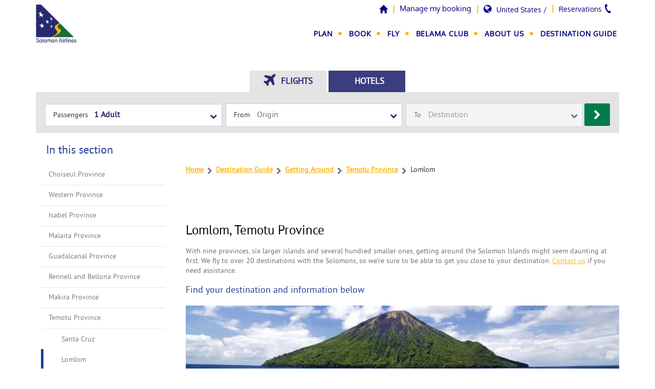

--- FILE ---
content_type: text/html; charset=UTF-8
request_url: https://www.flysolomons.com/destination-guide/provinces/temotu-province/lomlom
body_size: 14620
content:
<!DOCTYPE html>
<!--[if lt IE 7]><html class="no-js ie lt-ie9 lt-ie8 lt-ie7" lang="en"> <![endif]-->
<!--[if IE 7]><html class="no-js ie lt-ie9 lt-ie8" lang="en"> <![endif]-->
<!--[if IE 8]><html class="no-js ie lt-ie9" lang="en"> <![endif]-->
<!--[if IE 9]><html class="no-js ie ie9" lang="en"> <![endif]-->
<!--[if gt IE 9]><!--><html class="no-js" lang="en"> <!--<![endif]-->
<head>
    <meta charset="utf-8">
    <meta http-equiv="X-UA-Compatible" content="IE=edge">
    <title>Lomlom, Temotu Province | Solomon Airlines</title>
    <meta name="description" content="Lomlom is the largest of the Reef Islands in the Solomon Islands. It is located in Temotu Province, measuring seven by four kilometres and separated from Fenualoa by a deep channel.The estimated terrain elevation above sea level is some 21 metres. Variant forms of the island's name are Fonofono and Lom lom.">
    <meta name="keywords" content="Lomlom Airport,">
    <meta name="robots" content="all">
	<meta name="googlebot" content="all">
    <meta name="author" content="Tomahawk">
    <meta name="HandheldFriendly" content="True">
    <meta name="MobileOptimized" content="320">
    <meta name="viewport" content="width=device-width, initial-scale=1.0, maximum-scale=1.0, minimum-scale=1.0, user-scalable=no">
    <meta http-equiv="cleartype" content="on">

    <link rel="shortcut icon" href="https://www.flysolomons.com/favicon.ico">
    <link rel="canonical" href="https://www.flysolomons.com/destination-guide/provinces/temotu-province/lomlom">

    <link rel="stylesheet" href="/assets/css/_main.css?v=1719272760" media="screen">
    <script>document.cookie='resolution='+Math.max(screen.width,screen.height)+("devicePixelRatio" in window ? ","+devicePixelRatio : ",1")+'; path=/';</script>
    <script async src="/assets/js/libs/modernizr-2.8.2.min.js?v=1596485256"></script>
    <script>
var dataLayer = dataLayer || [];

dataLayer.push({
    'language': 'GB',
    'market': 'US',
    'page_type': 'Portal'
});
</script>
    <!-- Google Tag Manager -->
<script>(function(w,d,s,l,i){w[l]=w[l]||[];w[l].push({"gtm.start":
new Date().getTime(),event:"gtm.js"});var f=d.getElementsByTagName(s)[0],
j=d.createElement(s),dl=l!="dataLayer"?"&l="+l:"";j.async=true;j.src=
"https://www.googletagmanager.com/gtm.js?id="+i+dl;f.parentNode.insertBefore(j,f);
})(window,document,"script","dataLayer","GTM-M2K4RJL");</script>
<!-- End Google Tag Manager -->
    <!-- Facebook Pixel Code -->
    <script>
    !function(f,b,e,v,n,t,s){if(f.fbq)return;n=f.fbq=function(){n.callMethod?
    n.callMethod.apply(n,arguments):n.queue.push(arguments)};if(!f._fbq)f._fbq=n;
    n.push=n;n.loaded=!0;n.version='2.0';n.queue=[];t=b.createElement(e);t.async=!0;
    t.src=v;s=b.getElementsByTagName(e)[0];s.parentNode.insertBefore(t,s)}(window,
    document,'script','//connect.facebook.net/en_US/fbevents.js');

    fbq('init', '911160742333405');
    fbq('track', "PageView");</script>
    <noscript>
        <img height="1" width="1" style="display:none" src="https://www.facebook.com/tr?id=911160742333405&ev=PageView&noscript=1" />
    </noscript>
    <!-- End Facebook Pixel Code -->
    
    <!-- Hotjar Tracking Code for http://www.flysolomons.com/ -->
    <script>
    (function(h,o,t,j,a,r){
    h.hj=h.hj||function(){(h.hj.q=h.hj.q||[]).push(arguments)};
    h._hjSettings={hjid:364205,hjsv:5};
    a=o.getElementsByTagName('head')[0];
    r=o.createElement('script');r.async=1;
    r.src=t+h._hjSettings.hjid+j+h._hjSettings.hjsv;
    a.appendChild(r);
    })(window,document,'//static.hotjar.com/c/hotjar-','.js?sv=');
    </script>
    
</head>
<body class="no-slideshow">
    <!-- Google Tag Manager (noscript) -->
<noscript><iframe src="https://www.googletagmanager.com/ns.html?id=GTM-M2K4RJL"
height="0" width="0" style="display:none;visibility:hidden"></iframe></noscript>
<!-- End Google Tag Manager (noscript) -->

<!-- Load Facebook SDK for JavaScript -->
<div id="fb-root"></div>
<script>
window.fbAsyncInit = function() {
  FB.init({
    xfbml            : true,
    version          : "v14.0"
  });
};
 
(function(d, s, id) {
  var js, fjs = d.getElementsByTagName(s)[0];
  if (d.getElementById(id)) return;
  js = d.createElement(s); js.id = id;
  js.src = "https://connect.facebook.net/en_US/sdk/xfbml.customerchat.js";
  fjs.parentNode.insertBefore(js, fjs);
}(document, "script", "facebook-jssdk"));</script>
 
<!-- Your Chat Plugin code -->
<div class="fb-customerchat"
  attribution="install_email"
  attribution_version="biz_inbox"
  page_id="218529328161234">
</div>
    
    <div class="loader-wrap">
        <div class="loader"></div>
    </div>
    <div id="wrapper">
        
        <header>
            <div class="container">
                <div class="row">
                    <div class="col-xs-12 col-md-10 col-md-push-2 section-1">
                        <div class="header-upper">
                            <ul>
                                <li class="visible-inline-xs hidden-md hidden-lg hidden-xl">
                                    <a class="logo" href="https://www.flysolomons.com" title="Solomon Airlines">
                                        <img src="/graphics/logo.png" alt="flysolomons airlines">
                                    </a>
                                </li>
                                <li class="hidden-xs hidden-sm home-btn"><a href="/" title="Home"><i class="glyphicon glyphicon-home"></i></a></li>
                                <li class="man-booking hidden-xs hidden-sm">
    <span>Manage my booking</span>
    <form action="https://digital.flysolomons.com/booking/manage-booking/retrieve?lang=en-GB" accept-charset="utf-8" method="post" class="form-panel manage-booking" id="manage-booking-form">


        <div class="grp">
            <label for="rec-loc">Booking Reference</label>
            <input type="text" name="recLoc" value="" id="rec-loc" class="field">
        </div>

        <div class="grp">
            <label for="direct-retrieve-last-name">Last Name</label>
            <input type="text" name="lastName" value="" id="direct-retrieve-last-name" class="field">
            <!-- <input type="hidden" name="portalFacts" id="get-booking-country-code" value=""> -->
        </div>

        <button class="custom-btn yellow" type="submit">Retrieve Booking</button>
    </form>
</li>
                                <li class="nav-trigger toggle-elm" data-href="#main-nav"><div class="bars"></div></li>
                                <li class="port-select-wrapper">
                                    <div class="custom-select" data-name="ports">
                                        <div>
                                            <span class="label"><span class="country"></span></span>
                                            <i class="fa fa-globe main-icon"></i>
                                            <div class="clearfix"></div>
                                        </div>
                                        <ul class="options">
                                            <li   data-type="opt-group" data-region-code="AU" data-port-region-code="BNE" data-port-region="Australia">Australia</li><li   data-type="opt-group" data-region-code="SB" data-port-region-code="HIR" data-port-region="Solomon Islands">Solomon Islands</li><li   data-type="opt-group" data-region-code="NZ" data-port-region-code="AKL" data-port-region="New Zealand">New Zealand</li><li   data-type="opt-group" data-region-code="CA" data-port-region-code="AKV" data-port-region="Canada">Canada</li><li   data-type="opt-group" data-region-code="EU" data-port-region-code="AHO" data-port-region="Europe">Europe</li><li   data-type="opt-group" data-region-code="FJ" data-port-region-code="NAN" data-port-region="Fiji">Fiji</li><li   data-type="opt-group" data-region-code="PF" data-port-region-code="APK" data-port-region="French Polynesia">French Polynesia</li><li   data-type="opt-group" data-region-code="HK" data-port-region-code="HKG" data-port-region="Hong Kong, China">Hong Kong, China</li><li   data-type="opt-group" data-region-code="ID" data-port-region-code="AAP" data-port-region="Indonesia">Indonesia</li><li   data-type="opt-group" data-region-code="JP" data-port-region-code="AGJ" data-port-region="Japan">Japan</li><li   data-type="opt-group" data-region-code="MY" data-port-region-code="KUL" data-port-region="Malaysia">Malaysia</li><li   data-type="opt-group" data-region-code="NC" data-port-region-code="NOU" data-port-region="New Caledonia">New Caledonia</li><li   data-type="opt-group" data-region-code="PG" data-port-region-code="ABP" data-port-region="Papua New Guinea">Papua New Guinea</li><li   data-type="opt-group" data-region-code="PH" data-port-region-code="AAV" data-port-region="Philippines">Philippines</li><li   data-type="opt-group" data-region-code="WS" data-port-region-code="APW" data-port-region="Samoa">Samoa</li><li   data-type="opt-group" data-region-code="SG" data-port-region-code="SIN" data-port-region="Singapore">Singapore</li><li   data-type="opt-group" data-region-code="KR" data-port-region-code="ICN" data-port-region="South Korea">South Korea</li><li   data-type="opt-group" data-region-code="TW" data-port-region-code="TPE" data-port-region="Taiwan, China">Taiwan, China</li><li   data-type="opt-group" data-region-code="GB" data-port-region-code="ABZ" data-port-region="United Kingdom">United Kingdom</li><li  data-selected="selected"  data-type="opt-group" data-region-code="US" data-port-region-code="IAD" data-port-region="United States">United States</li><li   data-type="opt-group" data-region-code="VU" data-port-region-code="AUY" data-port-region="Vanuatu">Vanuatu</li>
                                        </ul>
                                    </div>
                                </li>
                                <li class="phone-number">
                                    <a href="tel:1300 894 311">
                                        <span class="hidden-xs hidden-sm">Reservations</span>
                                        <i class="glyphicon glyphicon-earphone booking-ga" data-event-category="Click to Call" data-event-label="Phone Icon" data-event-action="Click"></i>
                                        <span class="hidden-xs hidden-sm tel booking-ga" data-event-category="Click to Call" data-event-label="Phone Number" data-event-action="Click">1300 894 311</span>
                                    </a>

                                </li>
                            </ul>
                            <div class="clearfix"></div>
                        </div><!-- /.header-upper -->
                        <div class="clearfix"></div>
                        <nav id="main-nav">
                            <li class="man-booking hidden-xs hidden-sm">
    <span>Manage my booking</span>
    <form action="https://digital.flysolomons.com/booking/manage-booking/retrieve?lang=en-GB" accept-charset="utf-8" method="post" class="form-panel manage-booking" id="manage-booking-form">


        <div class="grp">
            <label for="rec-loc">Booking Reference</label>
            <input type="text" name="recLoc" value="" id="rec-loc" class="field">
        </div>

        <div class="grp">
            <label for="direct-retrieve-last-name">Last Name</label>
            <input type="text" name="lastName" value="" id="direct-retrieve-last-name" class="field">
            <!-- <input type="hidden" name="portalFacts" id="get-booking-country-code" value=""> -->
        </div>

        <button class="custom-btn yellow" type="submit">Retrieve Booking</button>
    </form>
</li>
                            <ul class="main-nav">			<li>
				<a href="https://www.flysolomons.com/plan" title="Plan your Solomon Islands Holiday Itinerary | Solomon Airlines"><i class="fa fa-chevron-down toggle-elm" data-href="#menu-c3992e9a68c5ae12bd18488bc579b30d" data-change-to="fa-chevron-up" data-change-from="fa-chevron-down"></i>Plan</a>
				<ul class="sub-nav" id="menu-c3992e9a68c5ae12bd18488bc579b30d"><li><a class=""  href="https://www.flysolomons.com/plan/route-maps" title="Flight Route Maps | International & Domestic | Solomon Airlines">Where We Fly</a></li><li><a class=""  href="https://www.flysolomons.com/plan/flight-schedules" title="Solomon Airlines Flight Schedules | International & Domestic">Flight Schedules</a></li><li><a class=""  href="https://www.flysolomons.com/plan/honiara-airport" title="Honiara Airport | Gateway to Solomon Islands | Solomon Airlines">Honiara Airport</a></li><li><a class=""  href="https://www.flysolomons.com/plan/baggage" title="Baggage Allowance | Oversize Baggage Information | Solomon Airlines">Baggage Information</a></li><li><a class=""  href="https://www.flysolomons.com/plan/dangerousgoods" title="Dangerous Goods | Airline Restrictions | Solomon Airlines">Dangerous Goods</a></li><li><a class=""  href="https://www.flysolomons.com/plan/travel-advice" title="Solomon Islands Travel | Advice & Information | Solomon Airlines">Travel Advice</a></li><li><a class=""  href="https://www.flysolomons.com/plan/travel-insurance" title="Travel Insurance for Solomon Islands Holidays | Solomon Airlines">Travel Insurance</a></li><li><a class=""  href="https://www.flysolomons.com/plan/medical-clearance" title="Medical Clearance | Fly with Medical Condition | Solomon Airlines">Medical Clearance</a></li></ul>
			</li>			<li>
				<a href="https://www.flysolomons.com/bookings" title="Solomon Islands Flights & Booking | Solomon Airlines OFFICIAL"><i class="fa fa-chevron-down toggle-elm" data-href="#menu-8f7d807e1f53eff5f9efbe5cb81090fb" data-change-to="fa-chevron-up" data-change-from="fa-chevron-down"></i>Book</a>
				<ul class="sub-nav" id="menu-8f7d807e1f53eff5f9efbe5cb81090fb"><li><a class=""  href="https://www.flysolomons.com/bookings/book-a-flight" title="Book a Flight">Book a Flight</a></li><li><a class=""  href="https://www.flysolomons.com/bookings/manage-my-booking" title="Manage My Booking | Flight Ticket Information | Solomon Airlines">Manage My Booking</a></li><li><a class=""  href="https://www.flysolomons.com/bookings/flight-upgrades" title="Solomon Airlines Flights | International & Domestic | OFFICIAL | Marketing">Flight Upgrades</a></li><li><a class=""  href="https://www.flysolomons.com/bookings/fares-and-special-offers" title="Airfares, Cheap Flights Deals, Special Offers | Solomon Airlines">Fares and Specials</a></li><li><a class=""  href="https://www.flysolomons.com/bookings/cargo" title="Cargo | Domestic & International Freight | Solomon Airlines">Cargo</a></li><li><a class=""  href="https://www.flysolomons.com/bookings/group-bookings" title="Group Travel Bookings to Solomon Islands | Solomon Airlines">Group Bookings</a></li><li><a class=""  href="https://www.flysolomons.com/bookings/ground-handling" title="Ground Handling | Solomon Islands Operations | Solomon Airlines">Ground Handling</a></li><li><a class=""  href="https://www.flysolomons.com/bookings/conditions-of-carriage" title="Conditions of Carriage | Solomon Airlines OFFICIAL Website">Conditions of Carriage</a></li><li><a class=""  href="https://www.flysolomons.com/bookings/fare-conditions" title="Guide to Fare Conditions | Solomon Airlines | Airfare Rules">Fare Conditions</a></li></ul>
			</li>			<li>
				<a href="https://www.flysolomons.com/flight-information" title="Flight Information | Baggage & Flight Services | Solomon Airlines"><i class="fa fa-chevron-down toggle-elm" data-href="#menu-5807a685d1a9ab3b599035bc566ce2b9" data-change-to="fa-chevron-up" data-change-from="fa-chevron-down"></i>Fly</a>
				<ul class="sub-nav" id="menu-5807a685d1a9ab3b599035bc566ce2b9"><li><a class=""  href="https://www.flysolomons.com/flight-information/check-in" title="Check-In Times & Information for Flights | Solomon Airlines">Check-In Times</a></li><li><a class=""  href="https://www.flysolomons.com/flight-information/airport-lounges" title="Airport Lounges | Honiara, Nadi & Brisbane | Solomon Airlines">Airport Lounges</a></li><li><a class=""  href="https://www.flysolomons.com/flight-information/duty-free-allowances" title="Duty Free Allowances | Solomon Islands Travel | Solomon Airlines">Duty Free Allowances</a></li><li><a class=""  href="https://www.flysolomons.com/flight-information/security" title="Travel Security | Solomon Islands Requirements | Solomon Airlines">Travel Security</a></li></ul>
			</li>			<li>
				<a href="https://www.flysolomons.com/belama-club" title="Belama Club Membership Information | Solomon Airlines"><i class="fa fa-chevron-down toggle-elm" data-href="#menu-c06d06da9666a219db15cf575aff2824" data-change-to="fa-chevron-up" data-change-from="fa-chevron-down"></i>Belama Club</a>
				<ul class="sub-nav" id="menu-c06d06da9666a219db15cf575aff2824"><li><a class=""  href="https://www.flysolomons.com/belama-club/belama-group-memberships" title="Belama Group Memberships | Solomon Airlines">Group Memberships</a></li><li><a class=""  href="https://www.flysolomons.com/belama-club/belama-individual-memberships" title="Belama Individual Memberships | Solomon Airlines">Individual Memberships</a></li></ul>
			</li>			<li>
				<a href="https://www.flysolomons.com/about-us" title="About Solomon Airlines | Solomon Islands Flights | OFFICIAL Site"><i class="fa fa-chevron-down toggle-elm" data-href="#menu-55743cc0393b1cb4b8b37d09ae48d097" data-change-to="fa-chevron-up" data-change-from="fa-chevron-down"></i>About Us</a>
				<ul class="sub-nav" id="menu-55743cc0393b1cb4b8b37d09ae48d097"><li><a class=""  href="https://www.flysolomons.com/about-us/contact-us" title="Contact Us | Solomon Islands Flight Assistance | Solomon Airlines">Contact Us</a></li><li><a class=""  href="https://www.flysolomons.com/about-us/news" title="Solomon Islands News | Solomon Airlines OFFICIAL Website">News</a></li><li><a class=""  href="https://www.flysolomons.com/about-us/careers" title="Airline Careers & Job Opportunities | Solomon Airlines">Careers</a></li></ul>
			</li>			<li class="active">
				<a href="https://www.flysolomons.com/destination-guide" title="Destination Guide | Solomon Islands Holidays"><i class="fa fa-chevron-down toggle-elm" data-href="#menu-abd815286ba1007abfbb8415b83ae2cf" data-change-to="fa-chevron-up" data-change-from="fa-chevron-down"></i>Destination Guide</a>
				<ul class="sub-nav" id="menu-abd815286ba1007abfbb8415b83ae2cf"><li><a class=""  class="active" href="https://www.flysolomons.com/destination-guide/provinces" title="Getting Around Solomon Islands | Our Provinces | Solomon Airlines"><i class="fa fa-chevron-down toggle-elm" data-href="#menu-2a38a4a9316c49e5a833517c45d31070" data-change-to="fa-chevron-up" data-change-from="fa-chevron-down"></i>Getting Around</a><ul class="sub-nav" id="menu-2a38a4a9316c49e5a833517c45d31070"><li><a  class="active" href="https://www.flysolomons.com/destination-guide/provinces/choiseul-province" title="Choiseul Province, Solomon Islands | Solomon Airlines">Choiseul Province</a></li><li><a  class="active" href="https://www.flysolomons.com/destination-guide/provinces/western-province" title="About Western Province, Solomon Islands | Solomon Airlines">Western Province</a></li><li><a  class="active" href="https://www.flysolomons.com/destination-guide/provinces/isabel-province" title="About Isabel Province, Solomon Islands | Solomon Airlines">Isabel Province</a></li><li><a  class="active" href="https://www.flysolomons.com/destination-guide/provinces/malaita-province" title="About Malaita Province, Solomon Islands | Solomon Airlines">Malaita Province</a></li><li><a  class="active" href="https://www.flysolomons.com/destination-guide/provinces/guadalcanal-province" title="About Guadalcanal Solomon Islands | Solomon Airlines">Guadalcanal Province</a></li><li><a  class="active" href="https://www.flysolomons.com/destination-guide/provinces/rennell-and-bellona-province" title="Rennell and Bellona Province, Solomon Islands | Flysolomons.com">Rennell and Bellona Province</a></li><li><a  class="active" href="https://www.flysolomons.com/destination-guide/provinces/makira-province" title="About Makira Province, Solomon Islands | Solomon Airlines">Makira Province</a></li><li><a  class="active" href="https://www.flysolomons.com/destination-guide/provinces/temotu-province" title="About Temotu Province, Solomon Islands | Solomon Airlines">Temotu Province</a></li><li><a  class="active" href="https://www.flysolomons.com/destination-guide/provinces/central-province" title="Central Province, Solomon Islands | Solomon Airlines">Central Province</a></li></ul><li data-sample='0' ><a  class="active" href="https://www.flysolomons.com/destination-guide/about-the-solomons" title="">
                  <i class="fa fa-chevron-down toggle-elm" data-href="#menu-9fc3d7152ba9336a670e36d0ed79bc43" data-change-to="fa-chevron-up" data-change-from="fa-chevron-down"></i>
                  About the Solomons</a><ul class="sub-nav" id="menu-9fc3d7152ba9336a670e36d0ed79bc43"><li><a  class="active" href="https://www.flysolomons.com/destination-guide/about-the-solomons/discover-makira-ulawa-province" title="Makira Ulawa Province | Adventure from Kirakira | Solomon Islands">Discover Makira Ulawa Province</a></li><li><a  class="active" href="https://www.flysolomons.com/destination-guide/about-the-solomons/rennell-and-bellona-province" title="Renbel Province | Rennell and Bellona | Solomon Islands">Rennell and Bellona Province</a></li><li><a  class="active" href="https://www.flysolomons.com/destination-guide/about-the-solomons/more-to-malaita-province" title="Malaita Province | Auki and Langa Langa Lagoon | Solomon Islands">More to Malaita Province</a></li><li><a  class="active" href="https://www.flysolomons.com/destination-guide/about-the-solomons/take-a-trip-to-temotu-province" title="Temotu Province | Reef Islands | Santa Cruz | Solomon Islands">Take a Trip to Temotu Province</a></li><li><a  class="active" href="https://www.flysolomons.com/destination-guide/about-the-solomons/wonderful-western-province" title="Western Province | Munda, Gizo and Seghe | Solomon Islands">Wonderful Western Province</a></li><li><a  class="active" href="https://www.flysolomons.com/destination-guide/about-the-solomons/idyllic-isabel-province" title="Isabel Province | Suavanao and Fera | Home of Papatura | Solomon Islands">Idyllic Isabel Province</a></li><li><a  class="active" href="https://www.flysolomons.com/destination-guide/about-the-solomons/explore-guadalcanal-province" title="Guadalcanal Province | Honiara and Marau Sound | Solomon Islands">Explore Guadalcanal Province</a></li><li><a  class="active" href="https://www.flysolomons.com/destination-guide/about-the-solomons/our-south-pacific-paradise" title="Solomon Islands | Our South Pacific Paradise | Eco-Adventure">Our South Pacific Paradise</a></li><li><a  class="active" href="https://www.flysolomons.com/destination-guide/about-the-solomons/untouched-destination" title="Solomon Islands | Untouched South Pacific | Solomon Airlines">An Untouched Destination</a></li><li><a  class="active" href="https://www.flysolomons.com/destination-guide/about-the-solomons/10-reasons-to-fly-to-solomon-islands" title="10 Top Reasons To Fly To Solomon Islands | Solomon Airlines">10 Reasons to Visit</a></li></ul><li data-sample='0' ><a  class="active" href="https://www.flysolomons.com/destination-guide/stay" title="">
                  
                  Stay</a><li data-sample='0' ><a  class="active" href="https://www.flysolomons.com/destination-guide/food" title="">
                  <i class="fa fa-chevron-down toggle-elm" data-href="#menu-8dd48d6a2e2cad213179a3992c0be53c" data-change-to="fa-chevron-up" data-change-from="fa-chevron-down"></i>
                  Dining</a><ul class="sub-nav" id="menu-8dd48d6a2e2cad213179a3992c0be53c"><li><a  class="active" href="https://www.flysolomons.com/destination-guide/food/solomon-islands-cacao" title="Solomon Islands Cacao | Artisan Chocolate | Ethically Grown">Solomon Islands Cacao</a></li></ul><li data-sample='0' ><a  class="active" href="https://www.flysolomons.com/destination-guide/diving" title="">
                  <i class="fa fa-chevron-down toggle-elm" data-href="#menu-839ab46820b524afda05122893c2fe8e" data-change-to="fa-chevron-up" data-change-from="fa-chevron-down"></i>
                  Dive</a><ul class="sub-nav" id="menu-839ab46820b524afda05122893c2fe8e"><li><a  class="active" href="https://www.flysolomons.com/destination-guide/diving/solomon-islands-a-diving-wonderland" title="Diving in Solomon Islands | Book Dive Packages | Solomon Airlines">A Diving Wonderland</a></li><li><a  class="active" href="https://www.flysolomons.com/destination-guide/diving/liveaboard-in-the-solomon-islands" title="Diving in Solomon Islands | Liveaboard Cruises | Solomon Airlines">Liveaboard Cruising</a></li></ul><li data-sample='0' ><a  class="active" href="https://www.flysolomons.com/destination-guide/surf" title="">
                  
                  Surf</a><li data-sample='0' ><a  class="active" href="https://www.flysolomons.com/destination-guide/fish" title="">
                  <i class="fa fa-chevron-down toggle-elm" data-href="#menu-7c590f01490190db0ed02a5070e20f01" data-change-to="fa-chevron-up" data-change-from="fa-chevron-down"></i>
                  Fish</a><ul class="sub-nav" id="menu-7c590f01490190db0ed02a5070e20f01"><li><a  class="active" href="https://www.flysolomons.com/destination-guide/fish/fishermans-guide-to-solomon-islands-vacation" title="Guide to Fishing Vacation | Solomon Islands | Solomon Airlines">Fisherman's Guide to Solomon Islands Vacation</a></li></ul><li data-sample='0' ><a  class="active" href="https://www.flysolomons.com/destination-guide/trek" title="">
                  <i class="fa fa-chevron-down toggle-elm" data-href="#menu-15d4e891d784977cacbfcbb00c48f133" data-change-to="fa-chevron-up" data-change-from="fa-chevron-down"></i>
                  Trek</a><ul class="sub-nav" id="menu-15d4e891d784977cacbfcbb00c48f133"><li><a  class="active" href="https://www.flysolomons.com/destination-guide/trek/discover-solomon-islands-nature" title="Solomon Islands Nature | Flora and Fauna | Solomon Airlines">Our Natural Paradise</a></li></ul><li data-sample='0' ><a  class="active" href="https://www.flysolomons.com/destination-guide/wildlife" title="">
                  
                  Wildlife</a><li data-sample='0' ><a  class="active" href="https://www.flysolomons.com/destination-guide/relax" title="">
                  
                  Relax</a><li data-sample='0' ><a  class="active" href="https://www.flysolomons.com/destination-guide/family" title="">
                  
                  Family</a><li data-sample='0' ><a  class="active" href="https://www.flysolomons.com/destination-guide/wwii-and-the-solomon-islands" title="">
                  <i class="fa fa-chevron-down toggle-elm" data-href="#menu-fa7cdfad1a5aaf8370ebeda47a1ff1c3" data-change-to="fa-chevron-up" data-change-from="fa-chevron-down"></i>
                  World War II</a><ul class="sub-nav" id="menu-fa7cdfad1a5aaf8370ebeda47a1ff1c3"><li><a  class="active" href="https://www.flysolomons.com/destination-guide/wwii-and-the-solomon-islands/wwii-history" title="Solomon Islands WWII History Introduction | Solomon Airlines">WWII History Introduction</a></li><li><a  class="active" href="https://www.flysolomons.com/destination-guide/wwii-and-the-solomon-islands/john-f-kennedy-and-solomon-islands" title="John F Kennedy and Solomon Islands History | Solomon Airlines">WWII John F Kennedy</a></li><li><a  class="active" href="https://www.flysolomons.com/destination-guide/wwii-and-the-solomon-islands/hidden-history-in-paradise" title="Guadalcanal Hidden History | WWII Anniversary | Solomon Airlines">WWII Hidden History in Paradise</a></li><li><a  class="active" href="https://www.flysolomons.com/destination-guide/wwii-and-the-solomon-islands/wwii-relics-to-explore" title="Solomon Islands Secrets | Explore WWII Relics | Solomon Airlines">WWII Relics to Explore</a></li></ul><li data-sample='0' ><a  class="active" href="https://www.flysolomons.com/destination-guide/romance" title="">
                  
                  Romance</a><li data-sample='0' ><a  class="active" href="https://www.flysolomons.com/destination-guide/culture" title="">
                  
                  Culture</a><li data-sample='0' ><a  class="active" href="https://www.flysolomons.com/destination-guide/luxury" title="">
                  
                  Luxury</a><li data-sample='0' ><a  class="active" href="https://www.flysolomons.com/destination-guide/eco-tourism" title="">
                  
                  Eco-tourism</a><li data-sample='0' ><a  class="active" href="https://www.flysolomons.com/destination-guide/holidays" title="">
                  
                  Holidays</a><li data-sample='0' ><a  class="active" href="https://www.flysolomons.com/destination-guide/history" title="">
                  <i class="fa fa-chevron-down toggle-elm" data-href="#menu-16c222aa19898e5058938167c8ab6c57" data-change-to="fa-chevron-up" data-change-from="fa-chevron-down"></i>
                  History</a><ul class="sub-nav" id="menu-16c222aa19898e5058938167c8ab6c57"><li><a  class="active" href="https://www.flysolomons.com/destination-guide/history/solomon-islands-rich-history" title="Rich History of the Solomon Islands | Solomon Airlines">Our Rich History</a></li></ul><li data-sample='0' ><a  class="active" href="https://www.flysolomons.com/destination-guide/tours" title="">
                  
                  Tours</a></li><li><a class=""  href="https://www.flysolomons.com/destination-guide/flysolomons-peace-marathon-2025" title="Flysolomons Peace Marathon 2025 | Solomon Airlines">Flysolomons Peace Marathon</a></li></ul>
			</li></ul>
                            <div class="clearfix"></div>
                        </nav><!-- /nav -->
                        <div class="clearfix"></div>
                    </div>
                    <div class="col-xs-3 col-md-2 col-md-pull-10 hidden-xs">
                        <a class="logo" href="https://www.flysolomons.com" title="Solomon Airlines">
                            <img src="/graphics/logo.png" alt="flysolomons airlines">
                        </a>
                    </div>
                </div>
            </div>
        </header><!-- /header -->
        
        <main id="main">
            <!-- /.special-strip -->
            <div class="container">
                <div class="row">
                    <div class="col-md-12 booking-panel--grey">
                        <div id="booking-panel" class="booking-panel">
    <div class="panel-tab-wrap">
        <a href="#panel-1" class="panel-tab active"><i class="fa fa-plane"></i> Flights</a>
        <a href="#panel-2" class="panel-tab"><i class="fa fa-bed"></i> Hotels</a>
    </div>
   <div id="bpanel">
        <div id="panel-1" class="content-panel">
            <form action="https://digital.flysolomons.com/booking?lang=en-GB" method="post" accept-charset="utf-8" id="flight-search-form">
                <input type="hidden" name="LANGUAGE" value="GB">
                <input type="hidden" name="ENCT" value="1">
                <input type="hidden" name="EMBEDDED_TRANSACTION" value="FlexPricerAvailability">
                <input type="hidden" name="SITE" value="CBDACNEW">
                <input type="hidden" name="ENC" id="enc" value="">
                <input type="hidden" name="search" id="search-input" value="">
                <input type="hidden" name="portalFacts" id="portal-facts-input" value="">
                <input type="hidden" name="trace" id="trace" value="true">
                

                <div id="booking-section-1">
                    <!-- <h2 class="text-center booking__heading">Where do you want to go?</h2> -->
                    <div class="form-item">
                        <div class="inline sel">
                            <div class="dropdown booking-panel__dropdown">
                              <button class="btn btn-default dropdown-toggle passenger-toggle booking-panel__dropdown__btn" type="button" data-toggle="dropdown" aria-haspopup="true" aria-expanded="true">
                                    Passengers <span class="booking-panel__dropdown__btn__span booking-panel__dropdown__btn__span--blue" id="passenger-count">1 Adult</span>
                                    <span class="fa fa-chevron-down booking-panel__dropdown__btn__icon"></span>
                              </button>
                              <ul class="dropdown-menu booking-panel__dropdown__menu booking-panel__dropdown__menu--border" aria-labelledby="booking-panel-dropdown-menu">
                                <li class="booking-panel__dropdown__menu__item">
                                    <span class="booking-panel__dropdown__menu__item__span">1</span>Adult
                                    <i class="fa fa-minus booking-panel__dropdown__menu__controls booking-panel__dropdown__menu__controls--substract"></i>
                                    <i class="fa fa-plus booking-panel__dropdown__menu__controls booking-panel__dropdown__menu__controls--add"></i>
                                    <input type="hidden" name="no_adults" id="no_adults" value="1" class="count_pax" data-type="Adult">
                                </li>
                                <li class="booking-panel__dropdown__menu__item">
                                    <span class="booking-panel__dropdown__menu__item__span">0</span>Children <small>(2-11 Years)</small>
                                    <i class="fa fa-minus booking-panel__dropdown__menu__controls booking-panel__dropdown__menu__controls--substract"></i>
                                    <i class="fa fa-plus booking-panel__dropdown__menu__controls booking-panel__dropdown__menu__controls--add"></i>
                                    <input type="hidden" name="no_child" id="no_child" value="0" class="count_pax" data-type="Children">
                                </li>
                                <li class="booking-panel__dropdown__menu__item">
                                    <span class="booking-panel__dropdown__menu__item__span">0</span>Infant <small>(0-2 Years)</small>
                                    <i class="fa fa-minus booking-panel__dropdown__menu__controls booking-panel__dropdown__menu__controls--substract"></i>
                                    <i class="fa fa-plus booking-panel__dropdown__menu__controls booking-panel__dropdown__menu__controls--add"></i>
                                    <input type="hidden" name="no_inft" id="no_inft" value="0" class="count_pax" data-type="Infant">
                                </li>
                                
                              </ul>
                            </div>
                        </div>
                        <div class="inline sel">
                            <div class="dropdown booking-panel__dropdown">
                                <div id="b_location_btn" class="btn btn-default dropdown-toggle booking-panel__dropdown__btn" type="button" data-toggle="dropdown" aria-haspopup="true" aria-expanded="true">
                                    From <input class="booking-panel__dropdown__btn__span editable" id="from-location" placeholder="Origin" type="text" name="a" autocomplete="off">
                                    <span class="fa fa-chevron-down booking-panel__dropdown__btn__icon"></span>
                                </div>
                                <ul class="dropdown-menu booking-panel__dropdown__menu location__menu" aria-labelledby="booking-panel-dropdown-menu">

                                                <li class="booking-panel__dropdown__menu__item" data-type="INT" data-value="BNE">
                Brisbane
            </li>            <li class="booking-panel__dropdown__menu__item" data-type="INT" data-value="HIR">
                Honiara
            </li>            <li class="booking-panel__dropdown__menu__item" data-type="INT" data-value="MUA">
                Munda
            </li>            <li class="booking-panel__dropdown__menu__item" data-type="INT" data-value="SON">
                Santo
            </li>            <li class="booking-panel__dropdown__menu__item" data-type="INT" data-value="NAN">
                Nadi
            </li>            <li class="booking-panel__dropdown__menu__item" data-type="INT" data-value="SUV">
                Suva
            </li>            <li class="booking-panel__dropdown__menu__item" data-type="INT" data-value="VLI">
                Port Vila
            </li>            <li class="booking-panel__dropdown__menu__item" data-type="INT" data-value="POM">
                Port Moresby
            </li>            <li class="booking-panel__dropdown__menu__item" data-type="INT" data-value="DUD">
                Dunedin
            </li>            <li class="booking-panel__dropdown__menu__item" data-type="INT" data-value="AKL">
                Auckland
            </li>            <li class="booking-panel__dropdown__menu__item" data-type="INT" data-value="NPE">
                Napier Hastings
            </li>            <li class="booking-panel__dropdown__menu__item" data-type="INT" data-value="NSN">
                Nelson
            </li>            <li class="booking-panel__dropdown__menu__item" data-type="INT" data-value="CHC">
                Christchurch
            </li>            <li class="booking-panel__dropdown__menu__item" data-type="INT" data-value="WLG">
                Wellington
            </li>            <li class="booking-panel__dropdown__menu__item" data-type="INT" data-value="ADL">
                Adelaide
            </li>            <li class="booking-panel__dropdown__menu__item" data-type="INT" data-value="CNS">
                Cairns
            </li>            <li class="booking-panel__dropdown__menu__item" data-type="INT" data-value="CBR">
                Canberra
            </li>            <li class="booking-panel__dropdown__menu__item" data-type="INT" data-value="MEL">
                Melbourne
            </li>            <li class="booking-panel__dropdown__menu__item" data-type="INT" data-value="PER">
                Perth
            </li>            <li class="booking-panel__dropdown__menu__item" data-type="INT" data-value="SYD">
                Sydney
            </li>            <li class="booking-panel__dropdown__menu__item" data-type="INT" data-value="DRW">
                Darwin
            </li>            <li class="booking-panel__dropdown__menu__item" data-type="INT" data-value="TSV">
                Townsville
            </li>            <li class="booking-panel__dropdown__menu__item" data-type="INT" data-value="MKY">
                Mackay
            </li>
                                    <li class="booking-panel__dropdown__menu__item divider" role="separator"></li>
                                                <li class="booking-panel__dropdown__menu__item" data-type="INT" data-value="HIR">
                Honiara,Solomon Islands
            </li>            <li class="booking-panel__dropdown__menu__item" data-type="INT" data-value="MUA">
                Munda,Solomon Islands
            </li>            <li class="booking-panel__dropdown__menu__item" data-type="INT" data-value="RNA">
                Arona,Solomon Islands
            </li>            <li class="booking-panel__dropdown__menu__item" data-type="INT" data-value="ATD">
                Atoifi,Solomon Islands
            </li>            <li class="booking-panel__dropdown__menu__item" data-type="INT" data-value="AKS">
                Auki,Solomon Islands
            </li>            <li class="booking-panel__dropdown__menu__item" data-type="INT" data-value="BAS">
                Balalae,Solomon Islands
            </li>            <li class="booking-panel__dropdown__menu__item" data-type="INT" data-value="BNY">
                Bellona,Solomon Islands
            </li>            <li class="booking-panel__dropdown__menu__item" data-type="INT" data-value="CHY">
                Choiseul Bay,Solomon Islands
            </li>            <li class="booking-panel__dropdown__menu__item" data-type="INT" data-value="FRE">
                Fera,Solomon Islands
            </li>            <li class="booking-panel__dropdown__menu__item" data-type="INT" data-value="GZO">
                Gizo,Solomon Islands
            </li>            <li class="booking-panel__dropdown__menu__item" data-type="INT" data-value="KGE">
                Kagau,Solomon Islands
            </li>            <li class="booking-panel__dropdown__menu__item" data-type="INT" data-value="IRA">
                Kirakira,Solomon Islands
            </li>            <li class="booking-panel__dropdown__menu__item" data-type="INT" data-value="LLM">
                Lomlom,Solomon Islands
            </li>            <li class="booking-panel__dropdown__menu__item" data-type="INT" data-value="MHM">
                Manaoba,Solomon Islands
            </li>            <li class="booking-panel__dropdown__menu__item" data-type="INT" data-value="MNY">
                Mono,Solomon Islands
            </li>            <li class="booking-panel__dropdown__menu__item" data-type="INT" data-value="PRS">
                Parasi,Solomon Islands
            </li>            <li class="booking-panel__dropdown__menu__item" data-type="INT" data-value="RBV">
                Ramata,Solomon Islands
            </li>            <li class="booking-panel__dropdown__menu__item" data-type="INT" data-value="RNL">
                Rennell,Solomon Islands
            </li>            <li class="booking-panel__dropdown__menu__item" data-type="INT" data-value="NNB">
                Santa Ana,Solomon Islands
            </li>            <li class="booking-panel__dropdown__menu__item" data-type="INT" data-value="SCZ">
                Santa Cruz,Solomon Islands
            </li>            <li class="booking-panel__dropdown__menu__item" data-type="INT" data-value="EGM">
                Seghe,Solomon Islands
            </li>            <li class="booking-panel__dropdown__menu__item" data-type="INT" data-value="VAO">
                Suavanao,Solomon Islands
            </li>
                                </ul>
                                <input type="hidden" value="" name="from_location" id="b_location_1">
                            </div>
                        </div>

                        <div class="inline sel">
                            <div class="dropdown booking-panel__dropdown">
                                <div id="e_location_btn" disabled class="btn btn-default dropdown-toggle booking-panel__dropdown__btn" type="button" data-toggle="dropdown" aria-haspopup="true" aria-expanded="true">
                                    To <input type="text" class="booking-panel__dropdown__btn__span editable" id="to-location" placeholder="Destination">
                                    <span class="fa fa-chevron-down booking-panel__dropdown__btn__icon"></span>
                                </div>
                                <ul id="e_location_list" class="dropdown-menu booking-panel__dropdown__menu location__menu" aria-labelledby="booking-panel-dropdown-menu">

                                                <li class="booking-panel__dropdown__menu__item" data-type="INT" data-value="BNE">
                Brisbane
            </li>            <li class="booking-panel__dropdown__menu__item" data-type="INT" data-value="HIR">
                Honiara
            </li>            <li class="booking-panel__dropdown__menu__item" data-type="INT" data-value="MUA">
                Munda
            </li>            <li class="booking-panel__dropdown__menu__item" data-type="INT" data-value="SON">
                Santo
            </li>            <li class="booking-panel__dropdown__menu__item" data-type="INT" data-value="NAN">
                Nadi
            </li>            <li class="booking-panel__dropdown__menu__item" data-type="INT" data-value="SUV">
                Suva
            </li>            <li class="booking-panel__dropdown__menu__item" data-type="INT" data-value="VLI">
                Port Vila
            </li>            <li class="booking-panel__dropdown__menu__item" data-type="INT" data-value="POM">
                Port Moresby
            </li>            <li class="booking-panel__dropdown__menu__item" data-type="INT" data-value="DUD">
                Dunedin
            </li>            <li class="booking-panel__dropdown__menu__item" data-type="INT" data-value="AKL">
                Auckland
            </li>            <li class="booking-panel__dropdown__menu__item" data-type="INT" data-value="NPE">
                Napier Hastings
            </li>            <li class="booking-panel__dropdown__menu__item" data-type="INT" data-value="NSN">
                Nelson
            </li>            <li class="booking-panel__dropdown__menu__item" data-type="INT" data-value="CHC">
                Christchurch
            </li>            <li class="booking-panel__dropdown__menu__item" data-type="INT" data-value="WLG">
                Wellington
            </li>            <li class="booking-panel__dropdown__menu__item" data-type="INT" data-value="ADL">
                Adelaide
            </li>            <li class="booking-panel__dropdown__menu__item" data-type="INT" data-value="CNS">
                Cairns
            </li>            <li class="booking-panel__dropdown__menu__item" data-type="INT" data-value="CBR">
                Canberra
            </li>            <li class="booking-panel__dropdown__menu__item" data-type="INT" data-value="MEL">
                Melbourne
            </li>            <li class="booking-panel__dropdown__menu__item" data-type="INT" data-value="PER">
                Perth
            </li>            <li class="booking-panel__dropdown__menu__item" data-type="INT" data-value="SYD">
                Sydney
            </li>            <li class="booking-panel__dropdown__menu__item" data-type="INT" data-value="DRW">
                Darwin
            </li>            <li class="booking-panel__dropdown__menu__item" data-type="INT" data-value="TSV">
                Townsville
            </li>            <li class="booking-panel__dropdown__menu__item" data-type="INT" data-value="MKY">
                Mackay
            </li>
                                    <li class="booking-panel__dropdown__menu__item divider" role="separator"></li>
                                                <li class="booking-panel__dropdown__menu__item" data-type="INT" data-value="HIR">
                Honiara,Solomon Islands
            </li>            <li class="booking-panel__dropdown__menu__item" data-type="INT" data-value="MUA">
                Munda,Solomon Islands
            </li>            <li class="booking-panel__dropdown__menu__item" data-type="INT" data-value="RNA">
                Arona,Solomon Islands
            </li>            <li class="booking-panel__dropdown__menu__item" data-type="INT" data-value="ATD">
                Atoifi,Solomon Islands
            </li>            <li class="booking-panel__dropdown__menu__item" data-type="INT" data-value="AKS">
                Auki,Solomon Islands
            </li>            <li class="booking-panel__dropdown__menu__item" data-type="INT" data-value="BAS">
                Balalae,Solomon Islands
            </li>            <li class="booking-panel__dropdown__menu__item" data-type="INT" data-value="BNY">
                Bellona,Solomon Islands
            </li>            <li class="booking-panel__dropdown__menu__item" data-type="INT" data-value="CHY">
                Choiseul Bay,Solomon Islands
            </li>            <li class="booking-panel__dropdown__menu__item" data-type="INT" data-value="FRE">
                Fera,Solomon Islands
            </li>            <li class="booking-panel__dropdown__menu__item" data-type="INT" data-value="GZO">
                Gizo,Solomon Islands
            </li>            <li class="booking-panel__dropdown__menu__item" data-type="INT" data-value="KGE">
                Kagau,Solomon Islands
            </li>            <li class="booking-panel__dropdown__menu__item" data-type="INT" data-value="IRA">
                Kirakira,Solomon Islands
            </li>            <li class="booking-panel__dropdown__menu__item" data-type="INT" data-value="LLM">
                Lomlom,Solomon Islands
            </li>            <li class="booking-panel__dropdown__menu__item" data-type="INT" data-value="MHM">
                Manaoba,Solomon Islands
            </li>            <li class="booking-panel__dropdown__menu__item" data-type="INT" data-value="MNY">
                Mono,Solomon Islands
            </li>            <li class="booking-panel__dropdown__menu__item" data-type="INT" data-value="PRS">
                Parasi,Solomon Islands
            </li>            <li class="booking-panel__dropdown__menu__item" data-type="INT" data-value="RBV">
                Ramata,Solomon Islands
            </li>            <li class="booking-panel__dropdown__menu__item" data-type="INT" data-value="RNL">
                Rennell,Solomon Islands
            </li>            <li class="booking-panel__dropdown__menu__item" data-type="INT" data-value="NNB">
                Santa Ana,Solomon Islands
            </li>            <li class="booking-panel__dropdown__menu__item" data-type="INT" data-value="SCZ">
                Santa Cruz,Solomon Islands
            </li>            <li class="booking-panel__dropdown__menu__item" data-type="INT" data-value="EGM">
                Seghe,Solomon Islands
            </li>            <li class="booking-panel__dropdown__menu__item" data-type="INT" data-value="VAO">
                Suavanao,Solomon Islands
            </li>
                                </ul>
                                <input type="hidden" value="" name="to_location" id="e_location_1">
                            </div>
                        </div>
                        <a href="" class="steps-icon" id="step-icon"><i class="fa fa-chevron-right"></i></a>
                    </div>
                </div>

                <script id="dlist-tmpl" type="text/html">
                    <% if(portList.internationalPorts.length){ %>
                        <% _.each(portList.internationalPorts, function(interPort){ %>
                        <li class="booking-panel__dropdown__menu__item" data-type="INT" data-value="<%= interPort.iata %>">
                            <%= interPort.portName %>
                        </li>
                        <% }) %>
                    <% } %>
                    <% if(portList.domesticPorts.length){ %>
                    <li class="booking-panel__dropdown__menu__item divider" role="separator"></li>
                        <% _.each(portList.domesticPorts, function(domesPort){ %>
                        <li class="booking-panel__dropdown__menu__item" data-type="INT" data-value="<%= domesPort.iata %>">
                                <%= domesPort.portName %>, <%= domesPort.portRegion %>
                            </li>
                        <% }) %>
                    <% } %>
                </script>

                
                <div id="booking-section-2">
                    <div class="form-item text-center">
                        <p class="step-2-text"><span class="step-2-passenger"></span> From <span class="from-location"></span> To <span class="to-location"></span> <a href="" class="step-back">Change Route</a></p>
                        <div class="radio-inline custom">
                            <label>
                                <input type="radio" name="TRIP_TYPE" id="trip-type-return" value="R" checked>
                                <span></span>
                                return
                            </label>
                        </div>
                        <div class="radio-inline custom">
                            <label>
                                <input type="radio" name="TRIP_TYPE" id="trip-type-oneway" value="O">
                                <span></span>
                                one way
                            </label>
                        </div>
                        <div class="checkbox-inline custom">
                            <label>
                                <input type="checkbox" name="buss_class" id="buss_class">
                                <span></span>
                                Business class
                            </label>
                        </div>
                        <div class="clearfix"></div>
                    </div>
                    
                    <div class="form-item">
                        <div class="inline sel">
                            <div class="booking-panel__dates">
                                <span class="booking-panel__dates__span">Depart</span>
                                <input type="text" class="pick-date" data-time-field="#b_date_1" readonly data-min-field="#date-return" id="date-depart" value="" placeholder="DD/MM/YYYY">
                                <label for="date-depart" class="input-addon"><i class="fa fa-calendar booking-panel__dates__icon"></i></label>
                            </div>
                        </div>
                        <div class="inline sel">
                            <div class="booking-panel__dates">
                                <span class="booking-panel__dates__span">Return</span>
                                <input type="text" class="pick-date" data-time-field="#b_date_2" data-max-field="#date-depart" readonly id="date-return" placeholder="DD/MM/YYYY">
                                <label for="date-return" class="input-addon"><i class="fa fa-calendar booking-panel__dates__icon"></i></label>
                            </div>
                        </div>
                        <div class="inline sel">
                            <button  type="button" class="custom-btn yellow" onclick="app.booking().main()"><i class="fa fa-search"></i>SEARCH FLIGHTS</button>
                        </div>
                    </div>
                </div>
            </form>
        </div>
        <div id="panel-2" class="content-panel">
            <!--<iframe width="240" height="350" frameborder="0" src="http://www.booking.com/_f531d0f8b496c" scrolling="no" marginheight="0" marginwidth="0" allowtransparency="false" id="booking-frame"></iframe> -->
            <ins class="bookingaff" data-aid="1426552" data-target_aid="816060" data-prod="sbp" data-width="1086" data-height="356" data-aff_hostname="" data-lang="" data-currency="" data-label_load="HP_SB_Load" data-label_out="HP_SB_Click" data-cc1="" data-dest_type="
            city
            " data-dest_id="
            -1546211
            ">
            <!-- Anything inside will go away once widget is loaded. -->
            <a href="//www.booking.com?aid=816060">Booking.com</a>
            </ins>
            <script type="text/javascript">
            (function(d, sc, u)
            { var s = d.createElement(sc), p = d.getElementsByTagName(sc)[0]; s.type = 'text/javascript'; s.async = true; s.src = u + '?v=' + (+new Date()); p.parentNode.insertBefore(s,p); }
            )(document, 'script', '//aff.bstatic.com/static/affiliate_base/js/flexiproduct.js');
            </script>

        </div>
   </div>
<script>
    var _gaq = _gaq || [];
    _gaq.push(['_setAccount', 'UA-25071718-1']);

    (function() {
        var ga = document.createElement('script'); ga.type = 'text/javascript'; ga.async = true;
        ga.src = ('https:' == document.location.protocol ? 'https://ssl' : 'http://www') + '.google-analytics.com/ga.js';
        var s = document.getElementsByTagName('script')[0]; s.parentNode.insertBefore(ga, s);
    })();
</script>
</div>
                        <div class="clearfix"></div>
                    </div>
                </div>
                <div class="row">
                    <div class="col-xs-12 col-md-3">
                        <div class="row">
                            <aside class="col-xs-12 hidden-xs hidden-sm aside"><h2>In this section</h2>
	<nav class="side-nav">
	<ul><li><a title="Choiseul Province, Solomon Islands | Solomon Airlines" href="/destination-guide/provinces/choiseul-province">Choiseul Province</a></li><li><a title="About Western Province, Solomon Islands | Solomon Airlines" href="/destination-guide/provinces/western-province">Western Province</a></li><li><a title="About Isabel Province, Solomon Islands | Solomon Airlines" href="/destination-guide/provinces/isabel-province">Isabel Province</a></li><li><a title="About Malaita Province, Solomon Islands | Solomon Airlines" href="/destination-guide/provinces/malaita-province">Malaita Province</a></li><li><a title="About Guadalcanal Solomon Islands | Solomon Airlines" href="/destination-guide/provinces/guadalcanal-province">Guadalcanal Province</a></li><li><a title="Rennell and Bellona Province, Solomon Islands | Flysolomons.com" href="/destination-guide/provinces/rennell-and-bellona-province">Rennell and Bellona Province</a></li><li><a title="About Makira Province, Solomon Islands | Solomon Airlines" href="/destination-guide/provinces/makira-province">Makira Province</a></li><li><a title="About Temotu Province, Solomon Islands | Solomon Airlines" href="/destination-guide/provinces/temotu-province">Temotu Province</a><ul><li><a title="Santa Cruz, Temotu Province | Solomon Airlines" href="/destination-guide/provinces/temotu-province/santa-cruz">Santa Cruz</a></li><li class="active"><a title="Lomlom, Temotu Province | Solomon Airlines" href="/destination-guide/provinces/temotu-province/lomlom">Lomlom</a></li></ul></li><li><a title="Central Province, Solomon Islands | Solomon Airlines" href="/destination-guide/provinces/central-province">Central Province</a></li></ul>
	</nav>
	</aside>
                        </div>
                    </div>
                    <div class="col-xs-12 col-md-9 content">
                        <div class="breadcrumbs hidden-xs hidden-sm">
    <ul>
    <li><a href="/">Home</a></li><li><i class="fa  fa-chevron-right"></i><a href="/destination-guide" title="Destination Guide | Solomon Islands Holidays">Destination Guide</a></li><li><i class="fa  fa-chevron-right"></i><a href="/destination-guide/provinces" title="Getting Around Solomon Islands | Our Provinces | Solomon Airlines">Getting Around</a></li><li class="active"><i class="fa  fa-chevron-right"></i><a href="/destination-guide/provinces/temotu-province" title="About Temotu Province, Solomon Islands | Solomon Airlines">Temotu Province</a></li><li><i class="fa  fa-chevron-right"></i><a title="Lomlom, Temotu Province | Solomon Airlines">Lomlom</a></li></ul>
		<div class="clearfix"></div>
	</div>
                        <h1 class="main-heading">Lomlom, Temotu Province</h1>
                        <p><p>With nine provinces, six larger islands and several hundred smaller ones, getting around the Solomon Islands might seem daunting at first. We fly to over 20 destinations with the Solomons, so we&rsquo;re sure to be able to get you close to your destination. <a href="https://www.flysolomons.com/about-us/contact-us">Contact us</a> if you need assistance.</p>

<h3>Find your destination and information below</h3></p>
                        <div class="row clearfix"></div>                        
                        		<div class="row dbanner">
			<div class="col-xs-12"><img src="/library/DestinationGuides/lomlom/tinakula-870x150.jpg" alt="Lomlom, Temotu Province"></div>
		</div><p>Lomlom airport is located in Reef Islands in the Temotu Province.&nbsp;Lomlom is the largest of the Reef Islands in the Solomon Islands. It is located in Temotu Province, measuring seven by four kilometres and separated from Fenualoa by a deep channel.The estimated terrain elevation above sea level is some 21 metres. Variant forms of the island&#39;s name are Fonofono and Lom lom.</p><div class="row"><div class="faux-table col-xs-12"><div class="row">
				<div class="col-xs-12 col-md-2">
					<strong>Airport Name:</strong>
				</div>
				<div class="col-xs-12 col-md-10">
					<p>Lomlom Airport (LLM)</p>
				</div>
			</div><div class="row">
				<div class="col-xs-12 col-md-2">
					<strong>Province:</strong>
				</div>
				<div class="col-xs-12 col-md-10">
					<p>Temotu</p>
				</div>
			</div><div class="row">
				<div class="col-xs-12 col-md-2">
					<strong>Aircraft:</strong>
				</div>
				<div class="col-xs-12 col-md-10">
					<p>Twin otter (DH6)</p>
				</div>
			</div><div class="row">
				<div class="col-xs-12 col-md-2">
					<strong>Aircraft Transfer:</strong>
				</div>
				<div class="col-xs-12 col-md-10">
					<p>Lomlom airport transfer arrangement is available on arrival.</p>
				</div>
			</div><div class="row">
				<div class="col-xs-12 col-md-2">
					<strong>Population:</strong>
				</div>
				<div class="col-xs-12 col-md-10">
					<p>21,362 (census estimate 2009)</p>
				</div>
			</div><div class="row">
				<div class="col-xs-12 col-md-2">
					<strong>Main Industry:</strong>
				</div>
				<div class="col-xs-12 col-md-10">
					<p>The main industries for Lomlom are fishing Activities, root crops and farming.</p>
				</div>
			</div><div class="row">
				<div class="col-xs-12 col-md-2">
					<strong>Health Care:</strong>
				</div>
				<div class="col-xs-12 col-md-10">
					<p>Manuopo Health center is located in Lomlom Island in the Reef Islands.</p>
				</div>
			</div><div class="row">
				<div class="col-xs-12 col-md-2">
					<strong>Police:</strong>
				</div>
				<div class="col-xs-12 col-md-10">
					<p>Police station is located in Santa Cruz Island in the Provincial Capital. Phone (+677) 23666</p>
				</div>
			</div><div class="row">
				<div class="col-xs-12 col-md-2">
					<strong>Main Transport:</strong>
				</div>
				<div class="col-xs-12 col-md-10">
					<p>Main transport options include a boat ride or dugout canoes to the islands.</p>
				</div>
			</div><div class="row">
				<div class="col-xs-12 col-md-2">
					<strong>Taxis:</strong>
				</div>
				<div class="col-xs-12 col-md-10">
					<p>There are no taxis in Lomlom.</p>
				</div>
			</div><div class="row">
				<div class="col-xs-12 col-md-2">
					<strong>Internet:</strong>
				</div>
				<div class="col-xs-12 col-md-10">
					<p>No broadband and dial-up services in Lomlom.</p>
				</div>
			</div><div class="row">
				<div class="col-xs-12 col-md-2">
					<strong>Mobile phones:</strong>
				</div>
				<div class="col-xs-12 col-md-10">
					<p>There is mobile coverage in Lomlom.</p>
				</div>
			</div><div class="row">
				<div class="col-xs-12 col-md-2">
					<strong>ATMs:</strong>
				</div>
				<div class="col-xs-12 col-md-10">
					<p>No ATM banks at Lomlom.</p>
				</div>
			</div></div></div><div class="row visible-md visible-lg">
			<div class="col-xs-12">
				<div class="pull-right dsol-logo">
					<div class="img-holder"><img alt="Solomon Islands" src="/graphics/sponsors/solomons.png"></div>
					<a href="https://www.visitsolomons.com.sb">www.visitsolomons.com.sb</a>
				</div>
			</div>
		</div><div class="row grid-list"><div class="col-xs-12"><h2>Tours and Activities</h2></div><div class="col-xs-12 col-sm-6 col-md-4 clm"><h3>Reef Island Hopping</h3><div class="img-holder">
	                            <div class="inner"><img src="/library/DestinationGuides/lomlom/snorkelling-reef-islands_320x270.jpg" alt="Reef Island Hopping"></div>
	                        </div><a href="http://volcanolive.com/reefislands.html" target="_blank"><strong>volcanolive.com</strong></a><p>Stunning lagoons brimming with marine life, game fishing hotspots, stretches of reef, remote islands sprinkled with deserted beaches, crystalline caves, and many picturesque villages. Snorkel off the shore or for the more adventurous, explore the outer reefs and other fascinating islands by motorised canoe.</p></div><div class="col-xs-12 col-sm-6 col-md-4 clm"><h3>Reef Islander Life</h3><div class="img-holder">
	                            <div class="inner"><img src="/library/DestinationGuides/lomlom/ngarando-island-resort_320x270.png" alt="Reef Islander Life"></div>
	                        </div><a href="https://www.visitsolomons.com.sb/tour/ngarando-island-resort/" target="_blank"><strong>www.visitsolomons.com.sb</strong></a><p>Enjoy the pleasure of fishing, scuba diving, bird watching, canoeing, shell collecting or exploring the fascinating cultures in the local villages. Inter-island sailing using traditional craft called the tepuke enabled Reef Islanders to trade with larger islands. Learn about the local traditions or sit under the waving palms reading a book.</p></div><div class="col-xs-12"><h2>Attractions</h2></div><div class="col-xs-12 col-sm-6 col-md-4 clm"><h3>Tinakula Volcano</h3><div class="img-holder">
	                            <div class="inner"><img src="/library/DestinationGuides/lomlom/tinakula-volcano_320x270.jpg" alt="Tinakula Volcano"></div>
	                        </div><a href="http://volcanolive.com/tinakula.html" target="_blank"><strong>volcanolive.com</strong></a><p>North of Nendo Island and 50 km to the west of the Reef Island group is the dormant volcano, Tinakula. Rising 2000ft from the ocean, the first recorded eruption of the volcano was in 1595 when Álvaro de Mendaña sailed past it. Periodic eruptions from the volcano are visible from the Reef Islands, and excursions are possible with a motorised boat.</p></div><div class="col-xs-12"><h2>Accommodation</h2></div><div class="col-xs-12 col-sm-6 col-md-4 clm"><h3>Ngarando Island</h3><div class="img-holder">
	                            <div class="inner"><img src="/library/DestinationGuides/lomlom/ngarando-island-resort_320x270.png" alt="Ngarando Island"></div>
	                        </div><a href="https://www.visitsolomons.com.sb/tour/ngarando-island-resort/" target="_blank"><strong>www.visitsolomons.com.sb</strong></a><p>Escape from the hustle and bustle and explore Pigeon Island. There are basic units at the property that accommodate 6 guests in total. Experience islands hardly explored by tourism and amazing, authentic cultural encounters, reef islands, pristine waterways, marine life and white sandy beaches.</p></div></div><!-- /.grid-list -->
                        
                    </div><!-- /.content -->
                    <div class="col-md-12 text-center">
                        
                    </div>
                    
                </div>
                
            </div>
        </main>

    </div><!-- /#wrapper -->
    

    <footer>
        <div class="container">
            <div class="row">
                <div class="col-xs-12"><hr></div>
            </div>
        </div>
        <div class="container fnavigation">
            <div class="row">
                <div class="col-xs-12">
                    <div class="row">
                        <div class="col-xs-12 col-md-4">
    <p data-href="#nav-imp" class="fnav-heading toggle-elm"><i class="glyphicon glyphicon-chevron-right" data-max-angle="90"></i>Important Information</p>
    <nav id="nav-imp">
        <ul>
     		<li><span>></span><a href="/plan/flight-schedules" title="Solomon Airlines Flight Schedules | International & Domestic">Flight Schedules</a></li><li><span>></span><a href="/belama-club/belama-group-memberships/belama-family-sign-up" title="Belama Family Sign Up | Solomon Airlines">Belama Family Sign Up</a></li><li><span>></span><a href="/flight-information/check-in" title="Check-In Times & Information for Flights | Solomon Airlines">Check-In Times</a></li><li><span>></span><a href="/plan/honiara-airport" title="Honiara Airport | Gateway to Solomon Islands | Solomon Airlines">Honiara International Airport</a></li><li><span>></span><a href="/plan/baggage" title="Baggage Allowance | Oversize Baggage Information | Solomon Airlines">Baggage Information</a></li><li><span>></span><a href="/bookings/cargo" title="Cargo | Domestic & International Freight | Solomon Airlines">Cargo and Freight</a></li><li><span>></span><a href="/plan/travel-advice" title="Solomon Islands Travel | Advice & Information | Solomon Airlines">Travel Advice</a></li><li><span>></span><a href="/bookings/conditions-of-carriage" title="Conditions of Carriage | Solomon Airlines OFFICIAL Website">Conditions of Carriage</a></li><li><span>></span><a href="/plan/medical-clearance" title="Medical Clearance | Fly with Medical Condition | Solomon Airlines">Medical Clearance</a></li><li><span>></span><a href="/flight-information/security" title="Travel Security | Solomon Islands Requirements | Solomon Airlines">Travel Security</a></li><li><span>></span><a href="/privacy-policy" title="Privacy Policy and Privacy Statement | Solomon Airlines">Privacy Policy</a></li><li><span>></span><a href="/bookings/fare-conditions" title="Guide to Fare Conditions | Solomon Airlines | Airfare Rules">Fare Conditions</a></li>
        </ul>
    </nav>
</div>
                        <div class="col-xs-12 col-md-4"><p data-href="#nav-quicklinks" class="fnav-heading toggle-elm"><i class="glyphicon glyphicon-chevron-right" data-max-angle="90"></i>Quicklinks</p><nav id="nav-quicklinks"><ul><li><a href="/destination-guide/provinces" title="Getting Around Solomon Islands | Our Provinces | Solomon Airlines"><span>></span>Getting Around</a></li><li><a href="/bookings/cargo/international-freight-rates" title="International and Regional Freight Rates | Solomon Airlines"><span>></span>International Freight Rates</a></li><li><a href="/bookings/cargo/domestic-freight-rates" title="Domestic Freight Rates | Solomon Islands Cargo | Solomon Airlines"><span>></span>Domestic Freight Rates</a></li><li><a href="/about-us/contact-us" title="Contact Us | Solomon Islands Flight Assistance | Solomon Airlines"><span>></span>Contact Us</a></li><li><a href="/bookings/cargo/live-animals" title="Live Animals | Solomon Islands Travel for Pets | Solomon Airlines"><span>></span>Live Animals</a></li><li><a href="/bookings/manage-my-booking" title="Manage My Booking | Flight Ticket Information | Solomon Airlines"><span>></span>Manage My Booking</a></li><li><a href="/about-us/news" title="Solomon Islands News | Solomon Airlines OFFICIAL Website"><span>></span>News Updates</a></li><li><a href="/bookings/cargo/specialty-freight" title="Specialty Freight | Carriage of Fragile Goods | Solomon Airlines"><span>></span>Specialty Freight</a></li><li><a href="/belama-club" title="Belama Club Membership Information | Solomon Airlines"><span>></span>Belama Club</a></li><li><a href="/bookings/fares-and-special-offers" title="Airfares, Cheap Flights Deals, Special Offers | Solomon Airlines"><span>></span>Fares and Special Offers</a></li><li><a href="/bookings/cargo/chilled-freight" title="Chilled Freight | Carriage of Frozen Goods | Solomon Airlines"><span>></span>Chilled Freight</a></li><li><a href="/flight-information/airport-lounges" title="Airport Lounges | Honiara, Nadi & Brisbane | Solomon Airlines"><span>></span>Airport Lounges</a></li><li><a href="/bookings/group-bookings" title="Group Travel Bookings to Solomon Islands | Solomon Airlines"><span>></span>Group Bookings</a></li><li><a href="/plan/dangerousgoods" title="Dangerous Goods | Airline Restrictions | Solomon Airlines"><span>></span>Dangerous Goods</a></li><li><a href="/destination-guide" title="Destination Guide | Solomon Islands Holidays"><span>></span>Destination Guide</a></li><li><a href="/bookings/solo-upgrade-faq" title="Solo Upgrade FAQ | How to Upgrade"><span>></span>Solo Upgrade</a></li><li><a href="/flight-information/duty-free-allowances" title="Duty Free Allowances | Solomon Islands Travel | Solomon Airlines"><span>></span>Duty Free Allowances</a></li></ul></nav></div>
                        <div class="col-xs-12 col-md-4">
                            <p class="fnav-heading no-tab">Stay in touch</p>
<div class="news-sign">
<p>Sign up to our newsletter and stay in touch with our news</p>
<p class="text-danger"></p>
<form action="https://www.flysolomons.com/provinces/provinces" id="news-signup-form" method="post">
	<div class="form-group col-xs-12 col-sm-5 col-md-8">
        <input type="email" class="form-control" name="signup-email" id="newsletter-email" placeholder="your email address">
    </div>
    <button type="submit" id="newsletter-submit" name="signup" value="signup" class="custom-btn booking-ga" data-event-category="Sign Up" data-event-label="Email Newsletter" data-event-action="Click">Sign Up</button>
</form>
<div class="clearfix"></div>
</div>

                        </div>
                    </div>
                </div>
            </div>
        </div>
        <div class="container sponsors">
            <div class="row">
                <div class="col-xs-12"><hr></div>
                <div class="col-xs-12 logos">
                    <ul>
                        <li>
                            <img src="/graphics/logo.png" alt="Solomon Airlines" class="footer_companylogo">
                        </li>
                        <li><a href="https://www.visitsolomons.com.sb" target="_blank"><img src="/graphics/sponsors/solomons.png" alt="Solomon Islands"></a></li>
                        <!-- <li><a href="https://www.sol2023.com.sb" target="_blank"><img class="solomon_official_logo" src="/graphics/sponsors/Sol2023-Official-Logo.png" alt="Solomon Islands"></a></li> -->
                    </ul>
                </div>
                <div class="col-xs-12"><hr></div>
            </div>
        </div>
        <div class="social-wrapper">
            <div class="container-fluid">
                <div class="row">
                    <div class="col-xs-12 col-md-6">
                        <div class="full-pattern full-pattern--left"></div>

                        <div class="social-holder light">
                            <ul class="social-media"><li class="facebook-icon" data-placement="L"><a title="Join us on Facebook" target="_blank" href="https://www.facebook.com/solomonairlines"><i class="fa fa-facebook"></i></a></li><li class="instagram-icon" data-placement="L"><a title="Follow us on Instagram" target="_blank" href="https://www.instagram.com/solomonairlines/"><i class="fa fa-instagram"></i></a></li><li class="youtube-icon" data-placement="L"><a title="Follow us on Youtube" target="_blank" href="https://www.youtube.com/channel/UCWYYbJ2IlZ2c-cxCprOheyg"><i class="fa fa-youtube-play"></i></a></li></ul>
                        </div>
                        <div class="watermark-logo-inner visible-xs visible-sm"></div>

                    </div>
                    <!-- <div class="col-xs-12 col-md-4 col-md-pull-4 visible-md visible-lg watermark-logo">

                </div> -->
                <div class="col-xs-12 col-md-6 text-right">
                    <p class="copyright">&copy; Copyright 2026.  Solomon Airlines. Tourism websites by <a href="https://www.tomahawk.co.nz/our-work" target="_blank">Tomahawk</a></p>

                    <div class="full-pattern"></div>
                </div>
            </div>
            </div>

        </div>
    </footer><!-- /footer -->
    
    
    <script> var jsVars = {"globals":{"baseUrl":"https:\/\/www.flysolomons.com","slideshowSpeed":"3000"},"location":"77de68daecd823babbb58edb1c8e14d7106e83bb"}; </script>
    <script src="/assets/js/libs/vendor.js?v=2"></script>
    <script src="/assets/js/masonry.min.js"></script>
    <script async src="/assets/js/_main_xl.js?v=1756150954" onload="app.init()"></script>
    <script async src="/assets/js/preload.js?v=1596485256" onload="preload.init()"></script>
    <script src="https://www.googleoptimize.com/optimize.js?id=OPT-P9XX2CK"></script>
<script>
(function(i,s,o,g,r,a,m){i["GoogleAnalyticsObject"]=r;i[r]=i[r]||function(){
(i[r].q=i[r].q||[]).push(arguments)},i[r].l=1*new Date();a=s.createElement(o),
m=s.getElementsByTagName(o)[0];a.async=1;a.src=g;m.parentNode.insertBefore(a,m)
})(window,document,"script","//www.google-analytics.com/analytics.js","ga");

ga("require", "OPT-P9XX2CK");
ga("create", "UA-25071718-1", "auto", {"allowLinker": true});
ga("require", "GTM-MPTMDDB");
ga("require", "linker");
ga("linker:autoLink", ["resbook.net/"]);
ga("send", "pageview");
</script>

<link rel="alternate" href="https://www.flysolomons.com" hreflang="GB"/>

<script type="text/javascript">
/* <![CDATA[ */
var google_conversion_id = 1013898498;
var google_custom_params = window.google_tag_params;
var google_remarketing_only = true;
/* ]]> */
</script>
<script type="text/javascript" src="//www.googleadservices.com/pagead/conversion.js"></script>
<noscript>
<div style="display:inline;">
    <img height="1" width="1" style="border-style:none;" alt="" src="//googleads.g.doubleclick.net/pagead/viewthroughconversion/1013898498/?value=0&guid=ON&script=0"/>
</div>
</noscript>

<meta name="yandex-verification" content="c72dd8eca438e6a1" />
<meta name="msvalidate.01" content="9A2ACBAA5458AE337BCA518C02C8F9E0" />

<script type="application/ld+json">{
  "@context": "http://schema.org",
  "@type": "Airline",
  "name": "Solomon Airlines",
  "url": "https://www.flysolomons.com/",
  "logo": "https://www.flysolomons.com/graphics/logo.png?v=1",
  "description": "As the flag carrier of the Solomon Islands we operate regular services from Honiara to Brisbane, Sydney, Port Vila and Nadi. We also operate regular scheduled domestic services around the Solomons. We are proud of the fact that we are now celebrating our 53rd anniversary.",
  "sameAs": [
    "https://www.facebook.com/solomonairlines",
    "https://twitter.com/flysolomons/"
  ],
  "telephone": "+677 36077",
  "faxNumber": "+677 36076",
  "email": "intl.apt@flysolomons.com.sb",
  "address": {
    "@type": "PostalAddress",
    "streetAddress": "Mendana Avenue",
    "addressLocality": "Honiara",
    "addressCountry": "Solomon Islands",
    "postOfficeBoxNumber": "PO BOX 23"
  }
}</script>

<script type="application/ld+json">
{
  "@context": "http://schema.org/",
  "@type": "VideoObject",
  "name": "The Solomon Islands",
  "contentUrl": "https://www.youtube.com/watch?v=dkwuSVxflYQ&feature=youtu.be",
  "duration": "PT00H01M00S",
  "thumbnailUrl": "http://img.youtube.com/vi/dkwuSVxflYQ/maxresdefault.jpg",
  "uploadDate": "2017-06-06",
  "description": "You're invited to a different world at The Solomon Islands. This virtually untouched archipelago is a beautiful and exotic destination, rich in cultural heritage, biodiversity and spectacular landscapes.
There are so many things to do at Solomon Islands! Start your holiday with Solomon Airlines (https://www.flysolomons.com) and let us fly you to an unspoilt, magical paradise..."
}
</script>
<script>(function(){function c(){var b=a.contentDocument||a.contentWindow.document;if(b){var d=b.createElement('script');d.innerHTML="window.__CF$cv$params={r:'9c127d778d1ac77b',t:'MTc2ODk1MzE5NA=='};var a=document.createElement('script');a.src='/cdn-cgi/challenge-platform/scripts/jsd/main.js';document.getElementsByTagName('head')[0].appendChild(a);";b.getElementsByTagName('head')[0].appendChild(d)}}if(document.body){var a=document.createElement('iframe');a.height=1;a.width=1;a.style.position='absolute';a.style.top=0;a.style.left=0;a.style.border='none';a.style.visibility='hidden';document.body.appendChild(a);if('loading'!==document.readyState)c();else if(window.addEventListener)document.addEventListener('DOMContentLoaded',c);else{var e=document.onreadystatechange||function(){};document.onreadystatechange=function(b){e(b);'loading'!==document.readyState&&(document.onreadystatechange=e,c())}}}})();</script></body>
</html>


--- FILE ---
content_type: text/html; charset=UTF-8
request_url: https://www.booking.com/flexiproduct.html?product=sbp&w=1086&h=356&aid=1426552&label=HP_SB_Load&label_click=HP_SB_Click&target_aid=816060&dest_id=-1546211&dest_type=city&fid=1768953197479&affiliate-link=widget1&
body_size: 1819
content:
<!DOCTYPE html>
<html lang="en">
<head>
    <meta charset="utf-8">
    <meta name="viewport" content="width=device-width, initial-scale=1">
    <title></title>
    <style>
        body {
            font-family: "Arial";
        }
    </style>
    <script type="text/javascript">
    window.awsWafCookieDomainList = ['booking.com'];
    window.gokuProps = {
"key":"AQIDAHjcYu/GjX+QlghicBgQ/7bFaQZ+m5FKCMDnO+vTbNg96AHf0QDR8N4FZ0BkUn8kcucXAAAAfjB8BgkqhkiG9w0BBwagbzBtAgEAMGgGCSqGSIb3DQEHATAeBglghkgBZQMEAS4wEQQMuq52ahLIzXS391ltAgEQgDujRkBXrrIUjgs1lAsFcu/9kgpI/IuavohSG7yE1BYsDzpFl4iqc4edkSwfTozI/iGO7lnWq3QC9N4X1w==",
          "iv":"A6x+TgErcQAAAp79",
          "context":"aZJn1vN/nHqw3Cx7wS1YgZnIvFns6FXRv5/7b+AsdKcc7wUz0AXS/I+KXgYIb5ZRyBtbxoIuX7oQ1v/inZu1ND09IFQ4MvK3gYkoZ5x0WFqodcSgZ3Lmu5VLw1N1JfaIohOif1V7jJCZZiQqOIoTEfGe+YgWI/Q+BaXo8FUNg30vRm8d1ZIHwplDqLNQDymvsW6SIdGNhYeTzAyhp7gbAQxnpkGBxVSc98NHnNgCrys2poNwka8OggoLZxyY3vQvHqvT6oJvj3zByMS3EEU1tVY2RhS2hN4X93ZZj5sU3oqnnltcoWOPikdAIkTr11cHlBqxg6TTaSqDBzAtid57mn5aSQa6HA/R+HtVu9HnszDWBptOPC5oGA=="
};
    </script>
    <script src="https://d8c14d4960ca.337f8b16.us-east-2.token.awswaf.com/d8c14d4960ca/a18a4859af9c/f81f84a03d17/challenge.js"></script>
</head>
<body>
    <div id="challenge-container"></div>
    <script type="text/javascript">
        AwsWafIntegration.saveReferrer();
        AwsWafIntegration.checkForceRefresh().then((forceRefresh) => {
            if (forceRefresh) {
                AwsWafIntegration.forceRefreshToken().then(() => {
                    window.location.reload(true);
                });
            } else {
                AwsWafIntegration.getToken().then(() => {
                    window.location.reload(true);
                });
            }
        });
    </script>
    <noscript>
        <h1>JavaScript is disabled</h1>
        In order to continue, we need to verify that you're not a robot.
        This requires JavaScript. Enable JavaScript and then reload the page.
    </noscript>
</body>
</html>

--- FILE ---
content_type: text/html; charset=UTF-8
request_url: https://www.flysolomons.com/requests/service
body_size: 37
content:
{"phone_number":false}

--- FILE ---
content_type: text/css
request_url: https://www.flysolomons.com/assets/css/_main.css?v=1719272760
body_size: 54341
content:
/* ==|======================================================================

 /* Author: Talwinder Singh, Tomahawk Brand Management */
/* Styles For: Fly solomons airlines */
/*Date: 19/06/2014 edit - 15-4-16 */

/* ======================================================================== */
/* ==| IMPORTED STYLES ==================================================== */
@font-face {
  font-family: 'oxygenregular';
  src: url("../fonts/oxygen/regular/webfont.eot");
  src: url("../fonts/oxygen/regular/webfont.eot?#iefix") format("embedded-opentype"), url("../fonts/oxygen/regular/webfont.woff") format("woff"), url("../fonts/oxygen/regular/webfont.ttf") format("truetype"), url("../fonts/oxygen/regular/webfont.svg#oxygenregular") format("svg");
  font-weight: normal;
  font-style: normal;
}
@font-face {
  font-family: 'pt_sansregular';
  src: url("../fonts/pt_sans/regular/webfont.eot");
  src: url("../fonts/pt_sans/regular/webfont.eot?#iefix") format("embedded-opentype"), url("../fonts/pt_sans/regular/webfont.woff") format("woff"), url("../fonts/pt_sans/regular/webfont.ttf") format("truetype"), url("../fonts/pt_sans/regular/webfont.svg#pt_sansregular") format("svg");
  font-weight: normal;
  font-style: normal;
}
/* jQuery UI - v1.10.4 - 2014-06-18
* http://jqueryui.com
* Includes: jquery.ui.core.css, jquery.ui.resizable.css, jquery.ui.button.css, jquery.ui.datepicker.css, jquery.ui.dialog.css, jquery.ui.theme.css
* To view and modify this theme, visit http://jqueryui.com/themeroller/?ffDefault=Verdana%2CArial%2Csans-serif&fwDefault=normal&fsDefault=1.1em&cornerRadius=4px&bgColorHeader=cccccc&bgTextureHeader=highlight_soft&bgImgOpacityHeader=75&borderColorHeader=aaaaaa&fcHeader=222222&iconColorHeader=222222&bgColorContent=ffffff&bgTextureContent=flat&bgImgOpacityContent=75&borderColorContent=aaaaaa&fcContent=222222&iconColorContent=222222&bgColorDefault=e6e6e6&bgTextureDefault=glass&bgImgOpacityDefault=75&borderColorDefault=d3d3d3&fcDefault=555555&iconColorDefault=888888&bgColorHover=dadada&bgTextureHover=glass&bgImgOpacityHover=75&borderColorHover=999999&fcHover=212121&iconColorHover=454545&bgColorActive=ffffff&bgTextureActive=glass&bgImgOpacityActive=65&borderColorActive=aaaaaa&fcActive=212121&iconColorActive=454545&bgColorHighlight=fbf9ee&bgTextureHighlight=glass&bgImgOpacityHighlight=55&borderColorHighlight=fcefa1&fcHighlight=363636&iconColorHighlight=2e83ff&bgColorError=fef1ec&bgTextureError=glass&bgImgOpacityError=95&borderColorError=cd0a0a&fcError=cd0a0a&iconColorError=cd0a0a&bgColorOverlay=aaaaaa&bgTextureOverlay=flat&bgImgOpacityOverlay=0&opacityOverlay=30&bgColorShadow=aaaaaa&bgTextureShadow=flat&bgImgOpacityShadow=0&opacityShadow=30&thicknessShadow=8px&offsetTopShadow=-8px&offsetLeftShadow=-8px&cornerRadiusShadow=8px
* Copyright 2014 jQuery Foundation and other contributors; Licensed MIT */
/* Layout helpers
----------------------------------*/
@import '../webchat/css/carousel.css';
@import '../webchat/css/input.css';
@import '../webchat/css/reply.css';
@import '../webchat/css/says.css';
@import '../webchat/css/setup.css';
@import '../webchat/css/typing.css';

.ui-helper-hidden {
  display: none;
}

.ui-helper-hidden-accessible {
  border: 0;
  clip: rect(0 0 0 0);
  height: 1px;
  margin: -1px;
  overflow: hidden;
  padding: 0;
  position: absolute;
  width: 1px;
}

.ui-helper-reset {
  margin: 0;
  padding: 0;
  border: 0;
  outline: 0;
  line-height: 1.3;
  text-decoration: none;
  font-size: 100%;
  list-style: none;
}

.ui-helper-clearfix:before,
.ui-helper-clearfix:after {
  content: "";
  display: table;
  border-collapse: collapse;
}

.ui-helper-clearfix:after {
  clear: both;
}

.ui-helper-clearfix {
  min-height: 0;
  /* support: IE7 */
}

.ui-helper-zfix {
  width: 100%;
  height: 100%;
  top: 0;
  left: 0;
  position: absolute;
  opacity: 0;
  filter: Alpha(Opacity=0);
}

.ui-front {
  z-index: 100;
}

/* Interaction Cues
----------------------------------*/
.ui-state-disabled {
  cursor: default !important;
}

/* Icons
----------------------------------*/
/* states and images */
.ui-icon {
  display: block;
  text-indent: -99999px;
  overflow: hidden;
  background-repeat: no-repeat;
}

/* Misc visuals
----------------------------------*/
/* Overlays */
.ui-widget-overlay {
  position: fixed;
  top: 0;
  left: 0;
  width: 100%;
  height: 100%;
}

.ui-resizable {
  position: relative;
}

.ui-resizable-handle {
  position: absolute;
  font-size: 0.1px;
  display: block;
}

.ui-resizable-disabled .ui-resizable-handle,
.ui-resizable-autohide .ui-resizable-handle {
  display: none;
}

.ui-resizable-n {
  cursor: n-resize;
  height: 7px;
  width: 100%;
  top: -5px;
  left: 0;
}

.ui-resizable-s {
  cursor: s-resize;
  height: 7px;
  width: 100%;
  bottom: -5px;
  left: 0;
}

.ui-resizable-e {
  cursor: e-resize;
  width: 7px;
  right: -5px;
  top: 0;
  height: 100%;
}

.ui-resizable-w {
  cursor: w-resize;
  width: 7px;
  left: -5px;
  top: 0;
  height: 100%;
}

.ui-resizable-se {
  cursor: se-resize;
  width: 12px;
  height: 12px;
  right: 1px;
  bottom: 1px;
}

.ui-resizable-sw {
  cursor: sw-resize;
  width: 9px;
  height: 9px;
  left: -5px;
  bottom: -5px;
}

.ui-resizable-nw {
  cursor: nw-resize;
  width: 9px;
  height: 9px;
  left: -5px;
  top: -5px;
}

.ui-resizable-ne {
  cursor: ne-resize;
  width: 9px;
  height: 9px;
  right: -5px;
  top: -5px;
}

.ui-button {
  display: inline-block;
  position: relative;
  padding: 0;
  line-height: normal;
  margin-right: .1em;
  cursor: pointer;
  vertical-align: middle;
  text-align: center;
  overflow: visible;
  /* removes extra width in IE */
}

.ui-button,
.ui-button:link,
.ui-button:visited,
.ui-button:hover,
.ui-button:active {
  text-decoration: none;
}

/* to make room for the icon, a width needs to be set here */
.ui-button-icon-only {
  width: 2.2em;
}

/* button elements seem to need a little more width */
button.ui-button-icon-only {
  width: 2.4em;
}

.ui-button-icons-only {
  width: 3.4em;
}

button.ui-button-icons-only {
  width: 3.7em;
}

/* button text element */
.ui-button .ui-button-text {
  display: block;
  line-height: normal;
}

.ui-button-text-only .ui-button-text {
  padding: .4em 1em;
}

.ui-button-icon-only .ui-button-text,
.ui-button-icons-only .ui-button-text {
  padding: .4em;
  text-indent: -9999999px;
}

.ui-button-text-icon-primary .ui-button-text,
.ui-button-text-icons .ui-button-text {
  padding: .4em 1em .4em 2.1em;
}

.ui-button-text-icon-secondary .ui-button-text,
.ui-button-text-icons .ui-button-text {
  padding: .4em 2.1em .4em 1em;
}

.ui-button-text-icons .ui-button-text {
  padding-left: 2.1em;
  padding-right: 2.1em;
}

/* no icon support for input elements, provide padding by default */
input.ui-button {
  padding: .4em 1em;
}

/* button icon element(s) */
.ui-button-icon-only .ui-icon,
.ui-button-text-icon-primary .ui-icon,
.ui-button-text-icon-secondary .ui-icon,
.ui-button-text-icons .ui-icon,
.ui-button-icons-only .ui-icon {
  position: absolute;
  top: 50%;
  margin-top: -8px;
}

.ui-button-icon-only .ui-icon {
  left: 50%;
  margin-left: -8px;
}

.ui-button-text-icon-primary .ui-button-icon-primary,
.ui-button-text-icons .ui-button-icon-primary,
.ui-button-icons-only .ui-button-icon-primary {
  left: .5em;
}

.ui-button-text-icon-secondary .ui-button-icon-secondary,
.ui-button-text-icons .ui-button-icon-secondary,
.ui-button-icons-only .ui-button-icon-secondary {
  right: .5em;
}

/* button sets */
.ui-buttonset {
  margin-right: 7px;
}

.ui-buttonset .ui-button {
  margin-left: 0;
  margin-right: -.3em;
}

/* workarounds */
/* reset extra padding in Firefox, see h5bp.com/l */
input.ui-button::-moz-focus-inner,
button.ui-button::-moz-focus-inner {
  border: 0;
  padding: 0;
}

.ui-datepicker {
  width: 17em;
  padding: .2em .2em 0;
  display: none;
}

.ui-datepicker .ui-datepicker-header {
  position: relative;
  padding: .2em 0;
}

.ui-datepicker .ui-datepicker-prev,
.ui-datepicker .ui-datepicker-next {
  position: absolute;
  top: 2px;
  width: 1.8em;
  height: 1.8em;
}

.ui-datepicker .ui-datepicker-prev-hover,
.ui-datepicker .ui-datepicker-next-hover {
  top: 1px;
}

.ui-datepicker .ui-datepicker-prev {
  left: 2px;
}

.ui-datepicker .ui-datepicker-next {
  right: 2px;
}

.ui-datepicker .ui-datepicker-prev-hover {
  left: 1px;
}

.ui-datepicker .ui-datepicker-next-hover {
  right: 1px;
}

.ui-datepicker .ui-datepicker-prev span,
.ui-datepicker .ui-datepicker-next span {
  display: block;
  position: absolute;
  left: 50%;
  margin-left: -8px;
  top: 50%;
  margin-top: -8px;
}

.ui-datepicker .ui-datepicker-title {
  margin: 0 2.3em;
  line-height: 1.8em;
  text-align: center;
}

.ui-datepicker .ui-datepicker-title select {
  font-size: 1em;
  margin: 1px 0;
}

.ui-datepicker select.ui-datepicker-month,
.ui-datepicker select.ui-datepicker-year {
  width: 49%;
}

.ui-datepicker table {
  width: 100%;
  font-size: .9em;
  border-collapse: collapse;
  margin: 0 0 .4em;
}

.ui-datepicker th {
  padding: .7em .3em;
  text-align: center;
  font-weight: bold;
  border: 0;
}

.ui-datepicker td {
  border: 0;
  padding: 1px;
}

.ui-datepicker td span,
.ui-datepicker td a {
  display: block;
  padding: .2em;
  text-align: right;
  text-decoration: none;
}

.ui-datepicker .ui-datepicker-buttonpane {
  background-image: none;
  margin: .7em 0 0 0;
  padding: 0 .2em;
  border-left: 0;
  border-right: 0;
  border-bottom: 0;
}

.ui-datepicker .ui-datepicker-buttonpane button {
  float: right;
  margin: .5em .2em .4em;
  cursor: pointer;
  padding: .2em .6em .3em .6em;
  width: auto;
  overflow: visible;
}

.ui-datepicker .ui-datepicker-buttonpane button.ui-datepicker-current {
  float: left;
}

/* with multiple calendars */
.ui-datepicker.ui-datepicker-multi {
  width: auto;
}

.ui-datepicker-multi .ui-datepicker-group {
  float: left;
}

.ui-datepicker-multi .ui-datepicker-group table {
  width: 95%;
  margin: 0 auto .4em;
}

.ui-datepicker-multi-2 .ui-datepicker-group {
  width: 50%;
}

.ui-datepicker-multi-3 .ui-datepicker-group {
  width: 33.3%;
}

.ui-datepicker-multi-4 .ui-datepicker-group {
  width: 25%;
}

.ui-datepicker-multi .ui-datepicker-group-last .ui-datepicker-header,
.ui-datepicker-multi .ui-datepicker-group-middle .ui-datepicker-header {
  border-left-width: 0;
}

.ui-datepicker-multi .ui-datepicker-buttonpane {
  clear: left;
}

.ui-datepicker-row-break {
  clear: both;
  width: 100%;
  font-size: 0;
}

/* RTL support */
.ui-datepicker-rtl {
  direction: rtl;
}

.ui-datepicker-rtl .ui-datepicker-prev {
  right: 2px;
  left: auto;
}

.ui-datepicker-rtl .ui-datepicker-next {
  left: 2px;
  right: auto;
}

.ui-datepicker-rtl .ui-datepicker-prev:hover {
  right: 1px;
  left: auto;
}

.ui-datepicker-rtl .ui-datepicker-next:hover {
  left: 1px;
  right: auto;
}

.ui-datepicker-rtl .ui-datepicker-buttonpane {
  clear: right;
}

.ui-datepicker-rtl .ui-datepicker-buttonpane button {
  float: left;
}

.ui-datepicker-rtl .ui-datepicker-buttonpane button.ui-datepicker-current,
.ui-datepicker-rtl .ui-datepicker-group {
  float: right;
}

.ui-datepicker-rtl .ui-datepicker-group-last .ui-datepicker-header,
.ui-datepicker-rtl .ui-datepicker-group-middle .ui-datepicker-header {
  border-right-width: 0;
  border-left-width: 1px;
}

.ui-dialog {
  overflow: hidden;
  position: absolute;
  top: 0;
  left: 0;
  padding: .2em;
  outline: 0;
}

.ui-dialog .ui-dialog-titlebar {
  padding: .4em 1em;
  position: relative;
}

.ui-dialog .ui-dialog-title {
  float: left;
  margin: .1em 0;
  white-space: nowrap;
  width: 90%;
  overflow: hidden;
  text-overflow: ellipsis;
}

.ui-dialog .ui-dialog-titlebar-close {
  position: absolute;
  right: .3em;
  top: 50%;
  width: 20px;
  margin: -10px 0 0 0;
  padding: 1px;
  height: 20px;
}

.ui-dialog .ui-dialog-content {
  position: relative;
  border: 0;
  padding: .5em 1em;
  background: none;
  overflow: auto;
}

.ui-dialog .ui-dialog-buttonpane {
  text-align: left;
  border-width: 1px 0 0 0;
  background-image: none;
  margin-top: .5em;
  padding: .3em 1em .5em .4em;
}

.ui-dialog .ui-dialog-buttonpane .ui-dialog-buttonset {
  float: right;
}

.ui-dialog .ui-dialog-buttonpane button {
  margin: .5em .4em .5em 0;
  cursor: pointer;
}

.ui-dialog .ui-resizable-se {
  width: 12px;
  height: 12px;
  right: -5px;
  bottom: -5px;
  background-position: 16px 16px;
}

.ui-draggable .ui-dialog-titlebar {
  cursor: move;
}

/* Component containers
----------------------------------*/
.ui-widget {
  font-family: Verdana,Arial,sans-serif;
  font-size: 1.1em;
}

.ui-widget .ui-widget {
  font-size: 1em;
}

.ui-widget input,
.ui-widget select,
.ui-widget textarea,
.ui-widget button {
  font-family: Verdana,Arial,sans-serif;
  font-size: 1em;
}

.ui-widget-content {
  border: 1px solid #aaaaaa;
  background: white url("../../graphics/ui/ui-bg_flat_75_ffffff_40x100.png") 50% 50% repeat-x;
  color: #222222;
}

.ui-widget-content a {
  color: #222222;
}

.ui-widget-header {
  border: 1px solid #aaaaaa;
  background: #cccccc url("../../graphics/ui/ui-bg_highlight-soft_75_cccccc_1x100.png") 50% 50% repeat-x;
  color: #222222;
  font-weight: bold;
}

.ui-widget-header a {
  color: #222222;
}

/* Interaction states
----------------------------------*/
.ui-state-default,
.ui-widget-content .ui-state-default,
.ui-widget-header .ui-state-default {
  border: 1px solid #d3d3d3;
  background: #e6e6e6 url("../../graphics/ui/ui-bg_glass_75_e6e6e6_1x400.png") 50% 50% repeat-x;
  font-weight: normal;
  color: #555555;
}

.ui-state-default a,
.ui-state-default a:link,
.ui-state-default a:visited {
  color: #555555;
  text-decoration: none;
}

.ui-state-hover,
.ui-widget-content .ui-state-hover,
.ui-widget-header .ui-state-hover,
.ui-state-focus,
.ui-widget-content .ui-state-focus,
.ui-widget-header .ui-state-focus {
  border: 1px solid #999999;
  background: #dadada url("../../graphics/ui/ui-bg_glass_75_dadada_1x400.png") 50% 50% repeat-x;
  font-weight: normal;
  color: #212121;
}

.ui-state-hover a,
.ui-state-hover a:hover,
.ui-state-hover a:link,
.ui-state-hover a:visited,
.ui-state-focus a,
.ui-state-focus a:hover,
.ui-state-focus a:link,
.ui-state-focus a:visited {
  color: #212121;
  text-decoration: none;
}

.ui-state-active,
.ui-widget-content .ui-state-active,
.ui-widget-header .ui-state-active {
  border: 1px solid #aaaaaa;
  background: white url("../../graphics/ui/ui-bg_glass_65_ffffff_1x400.png") 50% 50% repeat-x;
  font-weight: normal;
  color: #212121;
}

.ui-state-active a,
.ui-state-active a:link,
.ui-state-active a:visited {
  color: #212121;
  text-decoration: none;
}

/* Interaction Cues
----------------------------------*/
.ui-state-highlight,
.ui-widget-content .ui-state-highlight,
.ui-widget-header .ui-state-highlight {
  border: 1px solid #fcefa1;
  background: #fbf9ee url("../../graphics/ui/ui-bg_glass_55_fbf9ee_1x400.png") 50% 50% repeat-x;
  color: #363636;
}

.ui-state-highlight a,
.ui-widget-content .ui-state-highlight a,
.ui-widget-header .ui-state-highlight a {
  color: #363636;
}

.ui-state-error,
.ui-widget-content .ui-state-error,
.ui-widget-header .ui-state-error {
  border: 1px solid #cd0a0a;
  background: #fef1ec url("../../graphics/ui/ui-bg_glass_95_fef1ec_1x400.png") 50% 50% repeat-x;
  color: #cd0a0a;
}

.ui-state-error a,
.ui-widget-content .ui-state-error a,
.ui-widget-header .ui-state-error a {
  color: #cd0a0a;
}

.ui-state-error-text,
.ui-widget-content .ui-state-error-text,
.ui-widget-header .ui-state-error-text {
  color: #cd0a0a;
}

.ui-priority-primary,
.ui-widget-content .ui-priority-primary,
.ui-widget-header .ui-priority-primary {
  font-weight: bold;
}

.ui-priority-secondary,
.ui-widget-content .ui-priority-secondary,
.ui-widget-header .ui-priority-secondary {
  opacity: .7;
  filter: Alpha(Opacity=70);
  font-weight: normal;
}

.ui-state-disabled,
.ui-widget-content .ui-state-disabled,
.ui-widget-header .ui-state-disabled {
  opacity: .35;
  filter: Alpha(Opacity=35);
  background-image: none;
}

.ui-state-disabled .ui-icon {
  filter: Alpha(Opacity=35);
  /* For IE8 - See #6059 */
}

/* Icons
----------------------------------*/
/* states and images */
.ui-icon {
  width: 16px;
  height: 16px;
}

.ui-icon,
.ui-widget-content .ui-icon {
  background-image: url("../../graphics/ui/ui-icons_222222_256x240.png");
}

.ui-widget-header .ui-icon {
  background-image: url("../../graphics/ui/ui-icons_222222_256x240.png");
}

.ui-state-default .ui-icon {
  background-image: url("../../graphics/ui/ui-icons_888888_256x240.png");
}

.ui-state-hover .ui-icon,
.ui-state-focus .ui-icon {
  background-image: url("../../graphics/ui/ui-icons_454545_256x240.png");
}

.ui-state-active .ui-icon {
  background-image: url("../../graphics/ui/ui-icons_454545_256x240.png");
}

.ui-state-highlight .ui-icon {
  background-image: url("../../graphics/ui/ui-icons_2e83ff_256x240.png");
}

.ui-state-error .ui-icon,
.ui-state-error-text .ui-icon {
  background-image: url("../../graphics/ui/ui-icons_cd0a0a_256x240.png");
}

/* positioning */
.ui-icon-blank {
  background-position: 16px 16px;
}

.ui-icon-carat-1-n {
  background-position: 0 0;
}

.ui-icon-carat-1-ne {
  background-position: -16px 0;
}

.ui-icon-carat-1-e {
  background-position: -32px 0;
}

.ui-icon-carat-1-se {
  background-position: -48px 0;
}

.ui-icon-carat-1-s {
  background-position: -64px 0;
}

.ui-icon-carat-1-sw {
  background-position: -80px 0;
}

.ui-icon-carat-1-w {
  background-position: -96px 0;
}

.ui-icon-carat-1-nw {
  background-position: -112px 0;
}

.ui-icon-carat-2-n-s {
  background-position: -128px 0;
}

.ui-icon-carat-2-e-w {
  background-position: -144px 0;
}

.ui-icon-triangle-1-n {
  background-position: 0 -16px;
}

.ui-icon-triangle-1-ne {
  background-position: -16px -16px;
}

.ui-icon-triangle-1-e {
  background-position: -32px -16px;
}

.ui-icon-triangle-1-se {
  background-position: -48px -16px;
}

.ui-icon-triangle-1-s {
  background-position: -64px -16px;
}

.ui-icon-triangle-1-sw {
  background-position: -80px -16px;
}

.ui-icon-triangle-1-w {
  background-position: -96px -16px;
}

.ui-icon-triangle-1-nw {
  background-position: -112px -16px;
}

.ui-icon-triangle-2-n-s {
  background-position: -128px -16px;
}

.ui-icon-triangle-2-e-w {
  background-position: -144px -16px;
}

.ui-icon-arrow-1-n {
  background-position: 0 -32px;
}

.ui-icon-arrow-1-ne {
  background-position: -16px -32px;
}

.ui-icon-arrow-1-e {
  background-position: -32px -32px;
}

.ui-icon-arrow-1-se {
  background-position: -48px -32px;
}

.ui-icon-arrow-1-s {
  background-position: -64px -32px;
}

.ui-icon-arrow-1-sw {
  background-position: -80px -32px;
}

.ui-icon-arrow-1-w {
  background-position: -96px -32px;
}

.ui-icon-arrow-1-nw {
  background-position: -112px -32px;
}

.ui-icon-arrow-2-n-s {
  background-position: -128px -32px;
}

.ui-icon-arrow-2-ne-sw {
  background-position: -144px -32px;
}

.ui-icon-arrow-2-e-w {
  background-position: -160px -32px;
}

.ui-icon-arrow-2-se-nw {
  background-position: -176px -32px;
}

.ui-icon-arrowstop-1-n {
  background-position: -192px -32px;
}

.ui-icon-arrowstop-1-e {
  background-position: -208px -32px;
}

.ui-icon-arrowstop-1-s {
  background-position: -224px -32px;
}

.ui-icon-arrowstop-1-w {
  background-position: -240px -32px;
}

.ui-icon-arrowthick-1-n {
  background-position: 0 -48px;
}

.ui-icon-arrowthick-1-ne {
  background-position: -16px -48px;
}

.ui-icon-arrowthick-1-e {
  background-position: -32px -48px;
}

.ui-icon-arrowthick-1-se {
  background-position: -48px -48px;
}

.ui-icon-arrowthick-1-s {
  background-position: -64px -48px;
}

.ui-icon-arrowthick-1-sw {
  background-position: -80px -48px;
}

.ui-icon-arrowthick-1-w {
  background-position: -96px -48px;
}

.ui-icon-arrowthick-1-nw {
  background-position: -112px -48px;
}

.ui-icon-arrowthick-2-n-s {
  background-position: -128px -48px;
}

.ui-icon-arrowthick-2-ne-sw {
  background-position: -144px -48px;
}

.ui-icon-arrowthick-2-e-w {
  background-position: -160px -48px;
}

.ui-icon-arrowthick-2-se-nw {
  background-position: -176px -48px;
}

.ui-icon-arrowthickstop-1-n {
  background-position: -192px -48px;
}

.ui-icon-arrowthickstop-1-e {
  background-position: -208px -48px;
}

.ui-icon-arrowthickstop-1-s {
  background-position: -224px -48px;
}

.ui-icon-arrowthickstop-1-w {
  background-position: -240px -48px;
}

.ui-icon-arrowreturnthick-1-w {
  background-position: 0 -64px;
}

.ui-icon-arrowreturnthick-1-n {
  background-position: -16px -64px;
}

.ui-icon-arrowreturnthick-1-e {
  background-position: -32px -64px;
}

.ui-icon-arrowreturnthick-1-s {
  background-position: -48px -64px;
}

.ui-icon-arrowreturn-1-w {
  background-position: -64px -64px;
}

.ui-icon-arrowreturn-1-n {
  background-position: -80px -64px;
}

.ui-icon-arrowreturn-1-e {
  background-position: -96px -64px;
}

.ui-icon-arrowreturn-1-s {
  background-position: -112px -64px;
}

.ui-icon-arrowrefresh-1-w {
  background-position: -128px -64px;
}

.ui-icon-arrowrefresh-1-n {
  background-position: -144px -64px;
}

.ui-icon-arrowrefresh-1-e {
  background-position: -160px -64px;
}

.ui-icon-arrowrefresh-1-s {
  background-position: -176px -64px;
}

.ui-icon-arrow-4 {
  background-position: 0 -80px;
}

.ui-icon-arrow-4-diag {
  background-position: -16px -80px;
}

.ui-icon-extlink {
  background-position: -32px -80px;
}

.ui-icon-newwin {
  background-position: -48px -80px;
}

.ui-icon-refresh {
  background-position: -64px -80px;
}

.ui-icon-shuffle {
  background-position: -80px -80px;
}

.ui-icon-transfer-e-w {
  background-position: -96px -80px;
}

.ui-icon-transferthick-e-w {
  background-position: -112px -80px;
}

.ui-icon-folder-collapsed {
  background-position: 0 -96px;
}

.ui-icon-folder-open {
  background-position: -16px -96px;
}

.ui-icon-document {
  background-position: -32px -96px;
}

.ui-icon-document-b {
  background-position: -48px -96px;
}

.ui-icon-note {
  background-position: -64px -96px;
}

.ui-icon-mail-closed {
  background-position: -80px -96px;
}

.ui-icon-mail-open {
  background-position: -96px -96px;
}

.ui-icon-suitcase {
  background-position: -112px -96px;
}

.ui-icon-comment {
  background-position: -128px -96px;
}

.ui-icon-person {
  background-position: -144px -96px;
}

.ui-icon-print {
  background-position: -160px -96px;
}

.ui-icon-trash {
  background-position: -176px -96px;
}

.ui-icon-locked {
  background-position: -192px -96px;
}

.ui-icon-unlocked {
  background-position: -208px -96px;
}

.ui-icon-bookmark {
  background-position: -224px -96px;
}

.ui-icon-tag {
  background-position: -240px -96px;
}

.ui-icon-home {
  background-position: 0 -112px;
}

.ui-icon-flag {
  background-position: -16px -112px;
}

.ui-icon-calendar {
  background-position: -32px -112px;
}

.ui-icon-cart {
  background-position: -48px -112px;
}

.ui-icon-pencil {
  background-position: -64px -112px;
}

.ui-icon-clock {
  background-position: -80px -112px;
}

.ui-icon-disk {
  background-position: -96px -112px;
}

.ui-icon-calculator {
  background-position: -112px -112px;
}

.ui-icon-zoomin {
  background-position: -128px -112px;
}

.ui-icon-zoomout {
  background-position: -144px -112px;
}

.ui-icon-search {
  background-position: -160px -112px;
}

.ui-icon-wrench {
  background-position: -176px -112px;
}

.ui-icon-gear {
  background-position: -192px -112px;
}

.ui-icon-heart {
  background-position: -208px -112px;
}

.ui-icon-star {
  background-position: -224px -112px;
}

.ui-icon-link {
  background-position: -240px -112px;
}

.ui-icon-cancel {
  background-position: 0 -128px;
}

.ui-icon-plus {
  background-position: -16px -128px;
}

.ui-icon-plusthick {
  background-position: -32px -128px;
}

.ui-icon-minus {
  background-position: -48px -128px;
}

.ui-icon-minusthick {
  background-position: -64px -128px;
}

.ui-icon-close {
  background-position: -80px -128px;
}

.ui-icon-closethick {
  background-position: -96px -128px;
}

.ui-icon-key {
  background-position: -112px -128px;
}

.ui-icon-lightbulb {
  background-position: -128px -128px;
}

.ui-icon-scissors {
  background-position: -144px -128px;
}

.ui-icon-clipboard {
  background-position: -160px -128px;
}

.ui-icon-copy {
  background-position: -176px -128px;
}

.ui-icon-contact {
  background-position: -192px -128px;
}

.ui-icon-image {
  background-position: -208px -128px;
}

.ui-icon-video {
  background-position: -224px -128px;
}

.ui-icon-script {
  background-position: -240px -128px;
}

.ui-icon-alert {
  background-position: 0 -144px;
}

.ui-icon-info {
  background-position: -16px -144px;
}

.ui-icon-notice {
  background-position: -32px -144px;
}

.ui-icon-help {
  background-position: -48px -144px;
}

.ui-icon-check {
  background-position: -64px -144px;
}

.ui-icon-bullet {
  background-position: -80px -144px;
}

.ui-icon-radio-on {
  background-position: -96px -144px;
}

.ui-icon-radio-off {
  background-position: -112px -144px;
}

.ui-icon-pin-w {
  background-position: -128px -144px;
}

.ui-icon-pin-s {
  background-position: -144px -144px;
}

.ui-icon-play {
  background-position: 0 -160px;
}

.ui-icon-pause {
  background-position: -16px -160px;
}

.ui-icon-seek-next {
  background-position: -32px -160px;
}

.ui-icon-seek-prev {
  background-position: -48px -160px;
}

.ui-icon-seek-end {
  background-position: -64px -160px;
}

.ui-icon-seek-start {
  background-position: -80px -160px;
}

/* ui-icon-seek-first is deprecated, use ui-icon-seek-start instead */
.ui-icon-seek-first {
  background-position: -80px -160px;
}

.ui-icon-stop {
  background-position: -96px -160px;
}

.ui-icon-eject {
  background-position: -112px -160px;
}

.ui-icon-volume-off {
  background-position: -128px -160px;
}

.ui-icon-volume-on {
  background-position: -144px -160px;
}

.ui-icon-power {
  background-position: 0 -176px;
}

.ui-icon-signal-diag {
  background-position: -16px -176px;
}

.ui-icon-signal {
  background-position: -32px -176px;
}

.ui-icon-battery-0 {
  background-position: -48px -176px;
}

.ui-icon-battery-1 {
  background-position: -64px -176px;
}

.ui-icon-battery-2 {
  background-position: -80px -176px;
}

.ui-icon-battery-3 {
  background-position: -96px -176px;
}

.ui-icon-circle-plus {
  background-position: 0 -192px;
}

.ui-icon-circle-minus {
  background-position: -16px -192px;
}

.ui-icon-circle-close {
  background-position: -32px -192px;
}

.ui-icon-circle-triangle-e {
  background-position: -48px -192px;
}

.ui-icon-circle-triangle-s {
  background-position: -64px -192px;
}

.ui-icon-circle-triangle-w {
  background-position: -80px -192px;
}

.ui-icon-circle-triangle-n {
  background-position: -96px -192px;
}

.ui-icon-circle-arrow-e {
  background-position: -112px -192px;
}

.ui-icon-circle-arrow-s {
  background-position: -128px -192px;
}

.ui-icon-circle-arrow-w {
  background-position: -144px -192px;
}

.ui-icon-circle-arrow-n {
  background-position: -160px -192px;
}

.ui-icon-circle-zoomin {
  background-position: -176px -192px;
}

.ui-icon-circle-zoomout {
  background-position: -192px -192px;
}

.ui-icon-circle-check {
  background-position: -208px -192px;
}

.ui-icon-circlesmall-plus {
  background-position: 0 -208px;
}

.ui-icon-circlesmall-minus {
  background-position: -16px -208px;
}

.ui-icon-circlesmall-close {
  background-position: -32px -208px;
}

.ui-icon-squaresmall-plus {
  background-position: -48px -208px;
}

.ui-icon-squaresmall-minus {
  background-position: -64px -208px;
}

.ui-icon-squaresmall-close {
  background-position: -80px -208px;
}

.ui-icon-grip-dotted-vertical {
  background-position: 0 -224px;
}

.ui-icon-grip-dotted-horizontal {
  background-position: -16px -224px;
}

.ui-icon-grip-solid-vertical {
  background-position: -32px -224px;
}

.ui-icon-grip-solid-horizontal {
  background-position: -48px -224px;
}

.ui-icon-gripsmall-diagonal-se {
  background-position: -64px -224px;
}

.ui-icon-grip-diagonal-se {
  background-position: -80px -224px;
}

/* Misc visuals
----------------------------------*/
/* Corner radius */
.ui-corner-all,
.ui-corner-top,
.ui-corner-left,
.ui-corner-tl {
  border-top-left-radius: 4px;
}

.ui-corner-all,
.ui-corner-top,
.ui-corner-right,
.ui-corner-tr {
  border-top-right-radius: 4px;
}

.ui-corner-all,
.ui-corner-bottom,
.ui-corner-left,
.ui-corner-bl {
  border-bottom-left-radius: 4px;
}

.ui-corner-all,
.ui-corner-bottom,
.ui-corner-right,
.ui-corner-br {
  border-bottom-right-radius: 4px;
}

/* Overlays */
.ui-widget-overlay {
  background: #aaaaaa url("../../graphics/ui/ui-bg_flat_0_aaaaaa_40x100.png") 50% 50% repeat-x;
  opacity: .3;
  filter: Alpha(Opacity=30);
}

.ui-widget-shadow {
  margin: -8px 0 0 -8px;
  padding: 8px;
  background: #aaaaaa url("../../graphics/ui/ui-bg_flat_0_aaaaaa_40x100.png") 50% 50% repeat-x;
  opacity: .3;
  filter: Alpha(Opacity=30);
  border-radius: 8px;
}

html {
  font-family: sans-serif;
  -ms-text-size-adjust: 100%;
  -webkit-text-size-adjust: 100%;
}

body {
  margin: 0;
}

article,
aside,
details,
figcaption,
figure,
footer,
header,
hgroup,
main,
nav,
section,
summary {
  display: block;
}

audio,
canvas,
progress,
video {
  display: inline-block;
  vertical-align: baseline;
}

audio:not([controls]) {
  display: none;
  height: 0;
}

[hidden],
template {
  display: none;
}

a {
  background: transparent;
}

a:active,
a:hover {
  outline: 0;
  outline: none;
  color: #dddad0;
}

abbr[title] {
  border-bottom: 1px dotted;
}

b,
strong {
  font-weight: bold;
}

dfn {
  font-style: italic;
}

h1 {
  font-size: 2em;
  margin: 0.67em 0;
}

mark {
  background: #ff0;
  color: #000;
}

small {
  font-size: 80%;
}

sub,
sup {
  font-size: 75%;
  line-height: 0;
  position: relative;
  vertical-align: baseline;
}

sup {
  top: -0.5em;
}

sub {
  bottom: -0.25em;
}

img {
  border: 0;
}

svg:not(:root) {
  overflow: hidden;
}

figure {
  margin: 1em 40px;
}

hr {
  -moz-box-sizing: content-box;
  box-sizing: content-box;
  height: 0;
}

pre {
  overflow: auto;
}

code,
kbd,
pre,
samp {
  font-family: monospace, monospace;
  font-size: 1em;
}

button,
input,
optgroup,
select,
textarea {
  color: inherit;
  font: inherit;
  margin: 0;
}

button {
  overflow: visible;
}

button,
select {
  text-transform: none;
}

button,
html input[type="button"],
input[type="reset"],
input[type="submit"] {
  -webkit-appearance: button;
  cursor: pointer;
}

button[disabled],
html input[disabled] {
  cursor: default;
}

button::-moz-focus-inner,
input::-moz-focus-inner {
  border: 0;
  padding: 0;
}

input {
  line-height: normal;
}

input[type="checkbox"],
input[type="radio"] {
  box-sizing: border-box;
  padding: 0;
}

input[type="number"]::-webkit-inner-spin-button,
input[type="number"]::-webkit-outer-spin-button {
  height: auto;
}

input[type="search"] {
  -webkit-appearance: textfield;
  -moz-box-sizing: content-box;
  -webkit-box-sizing: content-box;
  box-sizing: content-box;
}

input[type="search"]::-webkit-search-cancel-button,
input[type="search"]::-webkit-search-decoration {
  -webkit-appearance: none;
}

fieldset {
  margin: 0 2px;
  padding: 0.35em 0.625em 0.75em;
}

legend {
  border: 0;
  padding: 0;
}

textarea {
  overflow: auto;
}

optgroup {
  font-weight: bold;
}

table {
  border-collapse: collapse;
  border-spacing: 0;
}

td,
th {
  padding: 0;
}

@media print {
  * {
    text-shadow: none !important;
    color: #000 !important;
    background: transparent !important;
    box-shadow: none !important;
  }

  a,
  a:visited {
    text-decoration: underline;
  }

  a[href]:after {
    content: " (" attr(href) ")";
  }

  abbr[title]:after {
    content: " (" attr(title) ")";
  }

  a[href^="javascript:"]:after,
  a[href^="#"]:after {
    content: "";
  }

  pre,
  blockquote {
    border: 1px solid #999;
    page-break-inside: avoid;
  }

  thead {
    display: table-header-group;
  }

  tr,
  img {
    page-break-inside: avoid;
  }

  img {
    max-width: 100% !important;
  }

  p,
  h2,
  h3 {
    orphans: 3;
    widows: 3;
  }

  h2,
  h3 {
    page-break-after: avoid;
  }

  select {
    background: #fff !important;
  }

  .navbar {
    display: none;
  }

  .table td,
  .table th {
    background-color: #fff !important;
  }

  .btn > .caret,
  .dropup > .btn > .caret {
    border-top-color: #000 !important;
  }

  .label {
    border: 1px solid #000;
  }

  .table {
    border-collapse: collapse !important;
  }

  .table-bordered th,
  .table-bordered td {
    border: 1px solid #ddd !important;
  }
}
* {
  -webkit-box-sizing: border-box;
  -moz-box-sizing: border-box;
  box-sizing: border-box;
}

*:before,
*:after {
  -webkit-box-sizing: border-box;
  -moz-box-sizing: border-box;
  box-sizing: border-box;
}

html {
  font-size: 62.5%;
  -webkit-tap-highlight-color: transparent;
}

body {
  font-family: "Helvetica Neue", Helvetica, Arial, sans-serif;
  font-size: 14px;
  line-height: 1.42857143;
  color: #333333;
  background-color: #ffffff;
}

input,
button,
select,
textarea {
  font-family: inherit;
  font-size: inherit;
  line-height: inherit;
}

a {
  color: #428bca;
  color: #f8b818;
  text-decoration: none;
}

a:hover,
a:focus {
  color: #dddad0;
}

figure {
  margin: 0;
}

img {
  vertical-align: middle;
}

.img-responsive,
.carousel-inner > .item > img,
.carousel-inner > .item > a > img {
  display: block;
  max-width: 100%;
  height: auto;
}

.img-rounded {
  border-radius: 6px;
}

.img-thumbnail {
  padding: 4px;
  line-height: 1.42857143;
  background-color: #ffffff;
  border: 1px solid #dddddd;
  border-radius: 4px;
  -webkit-transition: all 0.2s ease-in-out;
  transition: all 0.2s ease-in-out;
  display: inline-block;
  max-width: 100%;
  height: auto;
}

.img-circle {
  border-radius: 50%;
}

hr {
  margin-top: 20px;
  margin-bottom: 20px;
  border: 0;
  border-top: 1px solid #eeeeee;
}

.sr-only {
  position: absolute;
  width: 1px;
  height: 1px;
  margin: -1px;
  padding: 0;
  overflow: hidden;
  clip: rect(0, 0, 0, 0);
  border: 0;
}

h1,
h2,
h3,
h4,
h5,
h6,
.h1,
.h2,
.h3,
.h4,
.h5,
.h6 {
  font-family: inherit;
  font-weight: 500;
  line-height: 1.1;
  color: inherit;
}

h1 small,
h2 small,
h3 small,
h4 small,
h5 small,
h6 small,
.h1 small,
.h2 small,
.h3 small,
.h4 small,
.h5 small,
.h6 small,
h1 .small,
h2 .small,
h3 .small,
h4 .small,
h5 .small,
h6 .small,
.h1 .small,
.h2 .small,
.h3 .small,
.h4 .small,
.h5 .small,
.h6 .small {
  font-weight: normal;
  line-height: 1;
  color: #999999;
}

h1,
.h1,
h2,
.h2,
h3,
.h3 {
  margin-top: 20px;
  margin-bottom: 10px;
}

h1 small,
.h1 small,
h2 small,
.h2 small,
h3 small,
.h3 small,
h1 .small,
.h1 .small,
h2 .small,
.h2 .small,
h3 .small,
.h3 .small {
  font-size: 65%;
}

h4,
.h4,
h5,
.h5,
h6,
.h6 {
  margin-top: 10px;
  margin-bottom: 10px;
}

h4 small,
.h4 small,
h5 small,
.h5 small,
h6 small,
.h6 small,
h4 .small,
.h4 .small,
h5 .small,
.h5 .small,
h6 .small,
.h6 .small {
  font-size: 75%;
}

h1,
.h1 {
  font-size: 36px;
}

h2,
.h2 {
  font-size: 30px;
}

h3,
.h3 {
  font-size: 24px;
}

h4,
.h4 {
  font-size: 18px;
}

h5,
.h5 {
  font-size: 14px;
}

h6,
.h6 {
  font-size: 12px;
}

.lead {
  margin-bottom: 20px;
  font-size: 16px;
  font-weight: 200;
  line-height: 1.4;
}

@media (min-width: 768px) {
  .lead {
    font-size: 21px;
  }
}
small,
.small {
  font-size: 85%;
}

cite {
  font-style: normal;
}

.text-left {
  text-align: left;
}

.text-right {
  text-align: right;
}

.text-center {
  text-align: center;
}

.text-justify {
  text-align: justify;
}

.text-muted {
  color: #999999;
}

.text-primary {
  color: #428bca;
}

a.text-primary:hover {
  color: #3071a9;
}

.text-success {
  color: #3c763d;
}

a.text-success:hover {
  color: #2b542c;
}

.text-info {
  color: #31708f;
}

a.text-info:hover {
  color: #245269;
}

.text-warning {
  color: #8a6d3b;
}

a.text-warning:hover {
  color: #66512c;
}

.text-danger {
  color: #a94442;
}

a.text-danger:hover {
  color: #843534;
}

.bg-primary {
  color: #fff;
  background-color: #428bca;
}

a.bg-primary:hover {
  background-color: #3071a9;
}

.bg-success {
  background-color: #dff0d8;
}

a.bg-success:hover {
  background-color: #c1e2b3;
}

.bg-info {
  background-color: #d9edf7;
}

a.bg-info:hover {
  background-color: #afd9ee;
}

.bg-warning {
  background-color: #fcf8e3;
}

a.bg-warning:hover {
  background-color: #f7ecb5;
}

.bg-danger {
  background-color: #f2dede;
}

a.bg-danger:hover {
  background-color: #e4b9b9;
}

.page-header {
  padding-bottom: 9px;
  margin: 40px 0 20px;
  border-bottom: 1px solid #eeeeee;
}

ul,
ol {
  margin-top: 0;
  margin-bottom: 10px;
}

ul ul,
ol ul,
ul ol,
ol ol {
  margin-bottom: 0;
}

.list-unstyled {
  padding-left: 0;
  list-style: none;
}

.list-inline {
  padding-left: 0;
  list-style: none;
  margin-left: -5px;
}

.list-inline > li {
  display: inline-block;
  padding-left: 5px;
  padding-right: 5px;
}

dl {
  margin-top: 0;
  margin-bottom: 20px;
}

dt,
dd {
  line-height: 1.42857143;
}

dt {
  font-weight: bold;
}

dd {
  margin-left: 0;
}

@media (min-width: 768px) {
  .dl-horizontal dt {
    float: left;
    width: 160px;
    clear: left;
    text-align: right;
    overflow: hidden;
    text-overflow: ellipsis;
    white-space: nowrap;
  }

  .dl-horizontal dd {
    margin-left: 180px;
  }
}
abbr[title],
abbr[data-original-title] {
  cursor: help;
  border-bottom: 1px dotted #999999;
}

.initialism {
  font-size: 90%;
  text-transform: uppercase;
}

blockquote {
  padding: 10px 20px;
  margin: 0 0 20px;
  font-size: 17.5px;
  border-left: 5px solid #eeeeee;
}

blockquote p:last-child,
blockquote ul:last-child,
blockquote ol:last-child {
  margin-bottom: 0;
}

blockquote footer,
blockquote small,
blockquote .small {
  display: block;
  font-size: 80%;
  line-height: 1.42857143;
  color: #999999;
}

blockquote footer:before,
blockquote small:before,
blockquote .small:before {
  content: '\2014 \00A0';
}

.blockquote-reverse,
blockquote.pull-right {
  padding-right: 15px;
  padding-left: 0;
  border-right: 5px solid #eeeeee;
  border-left: 0;
  text-align: right;
}

.blockquote-reverse footer:before,
blockquote.pull-right footer:before,
.blockquote-reverse small:before,
blockquote.pull-right small:before,
.blockquote-reverse .small:before,
blockquote.pull-right .small:before {
  content: '';
}

.blockquote-reverse footer:after,
blockquote.pull-right footer:after,
.blockquote-reverse small:after,
blockquote.pull-right small:after,
.blockquote-reverse .small:after,
blockquote.pull-right .small:after {
  content: '\00A0 \2014';
}

blockquote:before,
blockquote:after {
  content: "";
}

address {
  margin-bottom: 20px;
  font-style: normal;
  line-height: 1.42857143;
}

code,
kbd,
pre,
samp {
  font-family: Menlo, Monaco, Consolas, "Courier New", monospace;
}

code {
  padding: 2px 4px;
  font-size: 90%;
  color: #c7254e;
  background-color: #f9f2f4;
  white-space: nowrap;
  border-radius: 4px;
}

kbd {
  padding: 2px 4px;
  font-size: 90%;
  color: #ffffff;
  background-color: #333333;
  border-radius: 3px;
  box-shadow: inset 0 -1px 0 rgba(0, 0, 0, 0.25);
}

pre {
  display: block;
  padding: 9.5px;
  margin: 0 0 10px;
  font-size: 13px;
  line-height: 1.42857143;
  word-break: break-all;
  word-wrap: break-word;
  color: #333333;
  background-color: #f5f5f5;
  border: 1px solid #cccccc;
  border-radius: 4px;
}

pre code {
  padding: 0;
  font-size: inherit;
  color: inherit;
  white-space: pre-wrap;
  background-color: transparent;
  border-radius: 0;
}

.pre-scrollable {
  max-height: 340px;
  overflow-y: scroll;
}

.container {
  height: 100%;
  margin-right: auto;
  margin-left: auto;
  padding-left: 15px;
  padding-right: 15px;
}
.content-container {
  margin-top: 30px;
  margin-right: auto;
  margin-left: auto;
  padding-left: 15px;
  padding-right: 15px;
  max-width: 1600px;
}

@media (min-width: 768px) {
  .container {
    width: 750px;
  }
}
@media (min-width: 992px) {
  .container {
    width: 970px;
  }
}
@media (min-width: 1200px) {
  .container {
    width: 1170px;
  }
}
.container-fluid {
  margin-right: auto;
  margin-left: auto;
  padding-left: 15px;
  padding-right: 15px;
}

.row {
  margin-left: -15px;
  margin-right: -15px;
}

.col-xs-1, .col-sm-1, .col-md-1, .col-lg-1, .col-xs-2, .col-sm-2, .col-md-2, .col-lg-2, .col-xs-3, .col-sm-3, .col-md-3, .col-lg-3, .col-xs-4, .col-sm-4, .col-md-4, .col-lg-4, .col-xs-5, .col-sm-5, .col-md-5, .col-lg-5, .col-xs-6, .col-sm-6, .col-md-6, .col-lg-6, .col-xs-7, .col-sm-7, .col-md-7, .col-lg-7, .col-xs-8, .col-sm-8, .col-md-8, .col-lg-8, .col-xs-9, .col-sm-9, .col-md-9, .col-lg-9, .col-xs-10, .col-sm-10, .col-md-10, .col-lg-10, .col-xs-11, .col-sm-11, .col-md-11, .col-lg-11, .col-xs-12, .col-sm-12, .col-md-12, .col-lg-12 {
  position: relative;
  min-height: 1px;
  padding-left: 15px;
  padding-right: 15px;
}

.col-xs-1, .col-xs-2, .col-xs-3, .col-xs-4, .col-xs-5, .col-xs-6, .col-xs-7, .col-xs-8, .col-xs-9, .col-xs-10, .col-xs-11, .col-xs-12 {
  float: left;
}

.col-xs-12 {
  width: 100%;
}

.col-xs-11 {
  width: 91.66666667%;
}

.col-xs-10 {
  width: 83.33333333%;
}

.col-xs-9 {
  width: 75%;
}

.col-xs-8 {
  width: 66.66666667%;
}

.col-xs-7 {
  width: 58.33333333%;
}

.col-xs-6 {
  width: 50%;
}

.col-xs-5 {
  width: 41.66666667%;
}

.col-xs-4 {
  width: 33.33333333%;
}

.col-xs-3 {
  width: 25%;
}

.col-xs-2 {
  width: 16.66666667%;
}

.col-xs-1 {
  width: 8.33333333%;
}

.col-xs-pull-12 {
  right: 100%;
}

.col-xs-pull-11 {
  right: 91.66666667%;
}

.col-xs-pull-10 {
  right: 83.33333333%;
}

.col-xs-pull-9 {
  right: 75%;
}

.col-xs-pull-8 {
  right: 66.66666667%;
}

.col-xs-pull-7 {
  right: 58.33333333%;
}

.col-xs-pull-6 {
  right: 50%;
}

.col-xs-pull-5 {
  right: 41.66666667%;
}

.col-xs-pull-4 {
  right: 33.33333333%;
}

.col-xs-pull-3 {
  right: 25%;
}

.col-xs-pull-2 {
  right: 16.66666667%;
}

.col-xs-pull-1 {
  right: 8.33333333%;
}

.col-xs-pull-0 {
  right: 0%;
}

.col-xs-push-12 {
  left: 100%;
}

.col-xs-push-11 {
  left: 91.66666667%;
}

.col-xs-push-10 {
  left: 83.33333333%;
}

.col-xs-push-9 {
  left: 75%;
}

.col-xs-push-8 {
  left: 66.66666667%;
}

.col-xs-push-7 {
  left: 58.33333333%;
}

.col-xs-push-6 {
  left: 50%;
}

.col-xs-push-5 {
  left: 41.66666667%;
}

.col-xs-push-4 {
  left: 33.33333333%;
}

.col-xs-push-3 {
  left: 25%;
}

.col-xs-push-2 {
  left: 16.66666667%;
}

.col-xs-push-1 {
  left: 8.33333333%;
}

.col-xs-push-0 {
  left: 0%;
}

.col-xs-offset-12 {
  margin-left: 100%;
}

.col-xs-offset-11 {
  margin-left: 91.66666667%;
}

.col-xs-offset-10 {
  margin-left: 83.33333333%;
}

.col-xs-offset-9 {
  margin-left: 75%;
}

.col-xs-offset-8 {
  margin-left: 66.66666667%;
}

.col-xs-offset-7 {
  margin-left: 58.33333333%;
}

.col-xs-offset-6 {
  margin-left: 50%;
}

.col-xs-offset-5 {
  margin-left: 41.66666667%;
}

.col-xs-offset-4 {
  margin-left: 33.33333333%;
}

.col-xs-offset-3 {
  margin-left: 25%;
}

.col-xs-offset-2 {
  margin-left: 16.66666667%;
}

.col-xs-offset-1 {
  margin-left: 8.33333333%;
}

.col-xs-offset-0 {
  margin-left: 0%;
}

@media (min-width: 768px) {
  .col-sm-1, .col-sm-2, .col-sm-3, .col-sm-4, .col-sm-5, .col-sm-6, .col-sm-7, .col-sm-8, .col-sm-9, .col-sm-10, .col-sm-11, .col-sm-12 {
    float: left;
  }

  .col-sm-12 {
    width: 100%;
  }

  .col-sm-11 {
    width: 91.66666667%;
  }

  .col-sm-10 {
    width: 83.33333333%;
  }

  .col-sm-9 {
    width: 75%;
  }

  .col-sm-8 {
    width: 66.66666667%;
  }

  .col-sm-7 {
    width: 58.33333333%;
  }

  .col-sm-6 {
    width: 50%;
  }

  .col-sm-5 {
    width: 41.66666667%;
  }

  .col-sm-4 {
    width: 33.33333333%;
  }

  .col-sm-3 {
    width: 25%;
  }

  .col-sm-2 {
    width: 16.66666667%;
  }

  .col-sm-1 {
    width: 8.33333333%;
  }

  .col-sm-pull-12 {
    right: 100%;
  }

  .col-sm-pull-11 {
    right: 91.66666667%;
  }

  .col-sm-pull-10 {
    right: 83.33333333%;
  }

  .col-sm-pull-9 {
    right: 75%;
  }

  .col-sm-pull-8 {
    right: 66.66666667%;
  }

  .col-sm-pull-7 {
    right: 58.33333333%;
  }

  .col-sm-pull-6 {
    right: 50%;
  }

  .col-sm-pull-5 {
    right: 41.66666667%;
  }

  .col-sm-pull-4 {
    right: 33.33333333%;
  }

  .col-sm-pull-3 {
    right: 25%;
  }

  .col-sm-pull-2 {
    right: 16.66666667%;
  }

  .col-sm-pull-1 {
    right: 8.33333333%;
  }

  .col-sm-pull-0 {
    right: 0%;
  }

  .col-sm-push-12 {
    left: 100%;
  }

  .col-sm-push-11 {
    left: 91.66666667%;
  }

  .col-sm-push-10 {
    left: 83.33333333%;
  }

  .col-sm-push-9 {
    left: 75%;
  }

  .col-sm-push-8 {
    left: 66.66666667%;
  }

  .col-sm-push-7 {
    left: 58.33333333%;
  }

  .col-sm-push-6 {
    left: 50%;
  }

  .col-sm-push-5 {
    left: 41.66666667%;
  }

  .col-sm-push-4 {
    left: 33.33333333%;
  }

  .col-sm-push-3 {
    left: 25%;
  }

  .col-sm-push-2 {
    left: 16.66666667%;
  }

  .col-sm-push-1 {
    left: 8.33333333%;
  }

  .col-sm-push-0 {
    left: 0%;
  }

  .col-sm-offset-12 {
    margin-left: 100%;
  }

  .col-sm-offset-11 {
    margin-left: 91.66666667%;
  }

  .col-sm-offset-10 {
    margin-left: 83.33333333%;
  }

  .col-sm-offset-9 {
    margin-left: 75%;
  }

  .col-sm-offset-8 {
    margin-left: 66.66666667%;
  }

  .col-sm-offset-7 {
    margin-left: 58.33333333%;
  }

  .col-sm-offset-6 {
    margin-left: 50%;
  }

  .col-sm-offset-5 {
    margin-left: 41.66666667%;
  }

  .col-sm-offset-4 {
    margin-left: 33.33333333%;
  }

  .col-sm-offset-3 {
    margin-left: 25%;
  }

  .col-sm-offset-2 {
    margin-left: 16.66666667%;
  }

  .col-sm-offset-1 {
    margin-left: 8.33333333%;
  }

  .col-sm-offset-0 {
    margin-left: 0%;
  }
}
@media (min-width: 992px) {
  .col-md-1, .col-md-2, .col-md-3, .col-md-4, .col-md-5, .col-md-6, .col-md-7, .col-md-8, .col-md-9, .col-md-10, .col-md-11, .col-md-12 {
    float: left;
  }

  .col-md-12 {
    width: 100%;
  }

  .col-md-11 {
    width: 91.66666667%;
  }

  .col-md-10 {
    width: 83.33333333%;
  }

  .col-md-9 {
    width: 75%;
  }

  .col-md-8 {
    width: 66.66666667%;
  }

  .col-md-7 {
    width: 58.33333333%;
  }

  .col-md-6 {
    width: 50%;
  }

  .col-md-5 {
    width: 41.66666667%;
  }

  .col-md-4 {
    width: 33.33333333%;
  }

  .col-md-3 {
    width: 25%;
  }

  .col-md-2 {
    width: 16.66666667%;
  }

  .col-md-1 {
    width: 8.33333333%;
  }

  .col-md-pull-12 {
    right: 100%;
  }

  .col-md-pull-11 {
    right: 91.66666667%;
  }

  .col-md-pull-10 {
    right: 83.33333333%;
  }

  .col-md-pull-9 {
    right: 75%;
  }

  .col-md-pull-8 {
    right: 66.66666667%;
  }

  .col-md-pull-7 {
    right: 58.33333333%;
  }

  .col-md-pull-6 {
    right: 50%;
  }

  .col-md-pull-5 {
    right: 41.66666667%;
  }

  .col-md-pull-4 {
    right: 33.33333333%;
  }

  .col-md-pull-3 {
    right: 25%;
  }

  .col-md-pull-2 {
    right: 16.66666667%;
  }

  .col-md-pull-1 {
    right: 8.33333333%;
  }

  .col-md-pull-0 {
    right: 0%;
  }

  .col-md-push-12 {
    left: 100%;
  }

  .col-md-push-11 {
    left: 91.66666667%;
  }

  .col-md-push-10 {
    left: 83.33333333%;
  }

  .col-md-push-9 {
    left: 75%;
  }

  .col-md-push-8 {
    left: 66.66666667%;
  }

  .col-md-push-7 {
    left: 58.33333333%;
  }

  .col-md-push-6 {
    left: 50%;
  }

  .col-md-push-5 {
    left: 41.66666667%;
  }

  .col-md-push-4 {
    left: 33.33333333%;
  }

  .col-md-push-3 {
    left: 25%;
  }

  .col-md-push-2 {
    left: 16.66666667%;
  }

  .col-md-push-1 {
    left: 8.33333333%;
  }

  .col-md-push-0 {
    left: 0%;
  }

  .col-md-offset-12 {
    margin-left: 100%;
  }

  .col-md-offset-11 {
    margin-left: 91.66666667%;
  }

  .col-md-offset-10 {
    margin-left: 83.33333333%;
  }

  .col-md-offset-9 {
    margin-left: 75%;
  }

  .col-md-offset-8 {
    margin-left: 66.66666667%;
  }

  .col-md-offset-7 {
    margin-left: 58.33333333%;
  }

  .col-md-offset-6 {
    margin-left: 50%;
  }

  .col-md-offset-5 {
    margin-left: 41.66666667%;
  }

  .col-md-offset-4 {
    margin-left: 33.33333333%;
  }

  .col-md-offset-3 {
    margin-left: 25%;
  }

  .col-md-offset-2 {
    margin-left: 16.66666667%;
  }

  .col-md-offset-1 {
    margin-left: 8.33333333%;
  }

  .col-md-offset-0 {
    margin-left: 0%;
  }
}
@media (min-width: 1200px) {
  .col-lg-1, .col-lg-2, .col-lg-3, .col-lg-4, .col-lg-5, .col-lg-6, .col-lg-7, .col-lg-8, .col-lg-9, .col-lg-10, .col-lg-11, .col-lg-12 {
    float: left;
  }

  .col-lg-12 {
    width: 100%;
  }

  .col-lg-11 {
    width: 91.66666667%;
  }

  .col-lg-10 {
    width: 83.33333333%;
  }

  .col-lg-9 {
    width: 75%;
  }

  .col-lg-8 {
    width: 66.66666667%;
  }

  .col-lg-7 {
    width: 58.33333333%;
  }

  .col-lg-6 {
    width: 50%;
  }

  .col-lg-5 {
    width: 41.66666667%;
  }

  .col-lg-4 {
    width: 33.33333333%;
  }

  .col-lg-3 {
    width: 25%;
  }

  .col-lg-2 {
    width: 16.66666667%;
  }

  .col-lg-1 {
    width: 8.33333333%;
  }

  .col-lg-pull-12 {
    right: 100%;
  }

  .col-lg-pull-11 {
    right: 91.66666667%;
  }

  .col-lg-pull-10 {
    right: 83.33333333%;
  }

  .col-lg-pull-9 {
    right: 75%;
  }

  .col-lg-pull-8 {
    right: 66.66666667%;
  }

  .col-lg-pull-7 {
    right: 58.33333333%;
  }

  .col-lg-pull-6 {
    right: 50%;
  }

  .col-lg-pull-5 {
    right: 41.66666667%;
  }

  .col-lg-pull-4 {
    right: 33.33333333%;
  }

  .col-lg-pull-3 {
    right: 25%;
  }

  .col-lg-pull-2 {
    right: 16.66666667%;
  }

  .col-lg-pull-1 {
    right: 8.33333333%;
  }

  .col-lg-pull-0 {
    right: 0%;
  }

  .col-lg-push-12 {
    left: 100%;
  }

  .col-lg-push-11 {
    left: 91.66666667%;
  }

  .col-lg-push-10 {
    left: 83.33333333%;
  }

  .col-lg-push-9 {
    left: 75%;
  }

  .col-lg-push-8 {
    left: 66.66666667%;
  }

  .col-lg-push-7 {
    left: 58.33333333%;
  }

  .col-lg-push-6 {
    left: 50%;
  }

  .col-lg-push-5 {
    left: 41.66666667%;
  }

  .col-lg-push-4 {
    left: 33.33333333%;
  }

  .col-lg-push-3 {
    left: 25%;
  }

  .col-lg-push-2 {
    left: 16.66666667%;
  }

  .col-lg-push-1 {
    left: 8.33333333%;
  }

  .col-lg-push-0 {
    left: 0%;
  }

  .col-lg-offset-12 {
    margin-left: 100%;
  }

  .col-lg-offset-11 {
    margin-left: 91.66666667%;
  }

  .col-lg-offset-10 {
    margin-left: 83.33333333%;
  }

  .col-lg-offset-9 {
    margin-left: 75%;
  }

  .col-lg-offset-8 {
    margin-left: 66.66666667%;
  }

  .col-lg-offset-7 {
    margin-left: 58.33333333%;
  }

  .col-lg-offset-6 {
    margin-left: 50%;
  }

  .col-lg-offset-5 {
    margin-left: 41.66666667%;
  }

  .col-lg-offset-4 {
    margin-left: 33.33333333%;
  }

  .col-lg-offset-3 {
    margin-left: 25%;
  }

  .col-lg-offset-2 {
    margin-left: 16.66666667%;
  }

  .col-lg-offset-1 {
    margin-left: 8.33333333%;
  }

  .col-lg-offset-0 {
    margin-left: 0%;
  }
}
fieldset {
  padding: 0;
  margin: 0;
  border: 0;
  min-width: 0;
}

legend {
  display: block;
  width: 100%;
  padding: 0;
  margin-bottom: 20px;
  font-size: 21px;
  line-height: inherit;
  color: #333333;
  border: 0;
  border-bottom: 1px solid #e5e5e5;
}

label {
  display: inline-block;
  margin-bottom: 5px;
  font-weight: bold;
}

input[type="search"] {
  -webkit-box-sizing: border-box;
  -moz-box-sizing: border-box;
  box-sizing: border-box;
}

input[type="radio"],
input[type="checkbox"] {
  margin: 4px 0 0;
  margin-top: 1px \9;
  /* IE8-9 */
  line-height: normal;
}

input[type="file"] {
  display: block;
}

input[type="range"] {
  display: block;
  width: 100%;
}

select[multiple],
select[size] {
  height: auto;
}

input[type="file"]:focus,
input[type="radio"]:focus,
input[type="checkbox"]:focus {
  outline: thin dotted;
  outline: 5px auto -webkit-focus-ring-color;
  outline-offset: -2px;
}

output {
  display: block;
  padding-top: 7px;
  font-size: 14px;
  line-height: 1.42857143;
  color: #555555;
}

.form-control {
  display: block;
  width: 100%;
  height: 34px;
  padding: 6px 12px;
  font-size: 14px;
  line-height: 1.42857143;
  color: #555555;
  background-color: #ffffff;
  background-image: none;
  border: 1px solid #cccccc;
  border-radius: 4px;
  -webkit-box-shadow: inset 0 1px 1px rgba(0, 0, 0, 0.075);
  box-shadow: inset 0 1px 1px rgba(0, 0, 0, 0.075);
  -webkit-transition: border-color ease-in-out .15s, box-shadow ease-in-out .15s;
  transition: border-color ease-in-out .15s, box-shadow ease-in-out .15s;
}

.form-control:focus {
  border-color: #66afe9;
  outline: 0;
  -webkit-box-shadow: inset 0 1px 1px rgba(0, 0, 0, 0.075), 0 0 8px rgba(102, 175, 233, 0.6);
  box-shadow: inset 0 1px 1px rgba(0, 0, 0, 0.075), 0 0 8px rgba(102, 175, 233, 0.6);
}

.form-control::-moz-placeholder {
  color: #999999;
  opacity: 1;
}

.form-control:-ms-input-placeholder {
  color: #999999;
}

.form-control::-webkit-input-placeholder {
  color: #999999;
}

.form-control[disabled],
.form-control[readonly],
fieldset[disabled] .form-control {
  cursor: not-allowed;
  background-color: #eeeeee;
  opacity: 1;
}

textarea.form-control {
  height: auto;
}

input[type="search"] {
  -webkit-appearance: none;
}

input[type="date"] {
  line-height: 34px;
}

.form-group {
  margin-bottom: 15px;
}

.radio,
.checkbox {
  display: block;
  min-height: 20px;
  margin-top: 10px;
  margin-bottom: 10px;
  padding-left: 20px;
}

.radio label,
.checkbox label {
  display: inline;
  font-weight: normal;
  cursor: pointer;
}

.radio input[type="radio"],
.radio-inline input[type="radio"],
.checkbox input[type="checkbox"],
.checkbox-inline input[type="checkbox"] {
  float: left;
  margin-left: -20px;
}

.radio + .radio,
.checkbox + .checkbox {
  margin-top: -5px;
}

.radio-inline,
.checkbox-inline {
  display: inline-block;
  padding-left: 20px;
  margin-bottom: 0;
  vertical-align: middle;
  font-weight: normal;
  cursor: pointer;
}

/*.radio-inline + .radio-inline,
.checkbox-inline + .checkbox-inline {
  margin-top: 0;
  margin-left: 10px;
}*/

input[type="radio"][disabled],
input[type="checkbox"][disabled],
.radio[disabled],
.radio-inline[disabled],
.checkbox[disabled],
.checkbox-inline[disabled],
fieldset[disabled] input[type="radio"],
fieldset[disabled] input[type="checkbox"],
fieldset[disabled] .radio,
fieldset[disabled] .radio-inline,
fieldset[disabled] .checkbox,
fieldset[disabled] .checkbox-inline {
  cursor: not-allowed;
}

.input-sm {
  height: 30px;
  padding: 5px 10px;
  font-size: 12px;
  line-height: 1.5;
  border-radius: 3px;
}

select.input-sm {
  height: 30px;
  line-height: 30px;
}

textarea.input-sm,
select[multiple].input-sm {
  height: auto;
}

.input-lg {
  height: 46px;
  padding: 10px 16px;
  font-size: 18px;
  line-height: 1.33;
  border-radius: 6px;
}

select.input-lg {
  height: 46px;
  line-height: 46px;
}

textarea.input-lg,
select[multiple].input-lg {
  height: auto;
}

.has-feedback {
  position: relative;
}

.has-feedback .form-control {
  padding-right: 42.5px;
}

.has-feedback .form-control-feedback {
  position: absolute;
  top: 25px;
  right: 0;
  display: block;
  width: 34px;
  height: 34px;
  line-height: 34px;
  text-align: center;
}

.has-success .help-block,
.has-success .control-label,
.has-success .radio,
.has-success .checkbox,
.has-success .radio-inline,
.has-success .checkbox-inline {
  color: #3c763d;
}

.has-success .form-control {
  border-color: #3c763d;
  -webkit-box-shadow: inset 0 1px 1px rgba(0, 0, 0, 0.075);
  box-shadow: inset 0 1px 1px rgba(0, 0, 0, 0.075);
}

.has-success .form-control:focus {
  border-color: #2b542c;
  -webkit-box-shadow: inset 0 1px 1px rgba(0, 0, 0, 0.075), 0 0 6px #67b168;
  box-shadow: inset 0 1px 1px rgba(0, 0, 0, 0.075), 0 0 6px #67b168;
}

.has-success .input-group-addon {
  color: #3c763d;
  border-color: #3c763d;
  background-color: #dff0d8;
}

.has-success .form-control-feedback {
  color: #3c763d;
}

.has-warning .help-block,
.has-warning .control-label,
.has-warning .radio,
.has-warning .checkbox,
.has-warning .radio-inline,
.has-warning .checkbox-inline {
  color: #8a6d3b;
}

.has-warning .form-control {
  border-color: #8a6d3b;
  -webkit-box-shadow: inset 0 1px 1px rgba(0, 0, 0, 0.075);
  box-shadow: inset 0 1px 1px rgba(0, 0, 0, 0.075);
}

.has-warning .form-control:focus {
  border-color: #66512c;
  -webkit-box-shadow: inset 0 1px 1px rgba(0, 0, 0, 0.075), 0 0 6px #c0a16b;
  box-shadow: inset 0 1px 1px rgba(0, 0, 0, 0.075), 0 0 6px #c0a16b;
}

.has-warning .input-group-addon {
  color: #8a6d3b;
  border-color: #8a6d3b;
  background-color: #fcf8e3;
}

.has-warning .form-control-feedback {
  color: #8a6d3b;
}

.has-error .help-block,
.has-error .control-label,
.has-error .radio,
.has-error .checkbox,
.has-error .radio-inline,
.has-error .checkbox-inline {
  color: #a94442;
}

.has-error .form-control {
  border-color: #a94442;
  -webkit-box-shadow: inset 0 1px 1px rgba(0, 0, 0, 0.075);
  box-shadow: inset 0 1px 1px rgba(0, 0, 0, 0.075);
}

.has-error .form-control:focus {
  border-color: #843534;
  -webkit-box-shadow: inset 0 1px 1px rgba(0, 0, 0, 0.075), 0 0 6px #ce8483;
  box-shadow: inset 0 1px 1px rgba(0, 0, 0, 0.075), 0 0 6px #ce8483;
}

.has-error .input-group-addon {
  color: #a94442;
  border-color: #a94442;
  background-color: #f2dede;
}

.has-error .form-control-feedback {
  color: #a94442;
}

.form-control-static {
  margin-bottom: 0;
}

.help-block {
  display: block;
  margin-top: 5px;
  margin-bottom: 10px;
  color: #737373;
}

@media (min-width: 768px) {
  .form-inline .form-group {
    display: inline-block;
    margin-bottom: 0;
    vertical-align: middle;
  }

  .form-inline .form-control {
    display: inline-block;
    width: auto;
    vertical-align: middle;
  }

  .form-inline .input-group > .form-control {
    width: 100%;
  }

  .form-inline .control-label {
    margin-bottom: 0;
    vertical-align: middle;
  }

  .form-inline .radio,
  .form-inline .checkbox {
    display: inline-block;
    margin-top: 0;
    margin-bottom: 0;
    padding-left: 0;
    vertical-align: middle;
  }

  .form-inline .radio input[type="radio"],
  .form-inline .checkbox input[type="checkbox"] {
    float: none;
    margin-left: 0;
  }

  .form-inline .has-feedback .form-control-feedback {
    top: 0;
  }
}
.form-horizontal .control-label,
.form-horizontal .radio,
.form-horizontal .checkbox,
.form-horizontal .radio-inline,
.form-horizontal .checkbox-inline {
  margin-top: 0;
  margin-bottom: 0;
  padding-top: 7px;
}

.form-horizontal .radio,
.form-horizontal .checkbox {
  min-height: 27px;
}

.form-horizontal .form-group {
  margin-left: -15px;
  margin-right: -15px;
}

.form-horizontal .form-control-static {
  padding-top: 7px;
}

@media (min-width: 768px) {
  .form-horizontal .control-label {
    text-align: right;
  }
}
.form-horizontal .has-feedback .form-control-feedback {
  top: 0;
  right: 15px;
}

.btn {
  display: inline-block;
  margin-bottom: 0;
  font-weight: normal;
  text-align: center;
  vertical-align: middle;
  cursor: pointer;
  background-image: none;
  border: 1px solid transparent;
  white-space: nowrap;
  padding: 6px 12px;
  font-size: 14px;
  line-height: 1.42857143;
  border-radius: 4px;
  -webkit-user-select: none;
  -moz-user-select: none;
  -ms-user-select: none;
  user-select: none;
}

.btn:hover,
.btn:focus {
  color: #333333;
  text-decoration: none;
}

.btn:active,
.btn.active {
  outline: 0;
  background-image: none;
  -webkit-box-shadow: inset 0 3px 5px rgba(0, 0, 0, 0.125);
  box-shadow: inset 0 3px 5px rgba(0, 0, 0, 0.125);
}

.btn.disabled,
.btn[disabled],
fieldset[disabled] .btn {
  cursor: not-allowed;
  pointer-events: none;
  opacity: 0.65;
  filter: alpha(opacity=65);
  -webkit-box-shadow: none;
  box-shadow: none;
}

.btn-default {
  color: #333333;
  background-color: #ffffff;
  border-color: #cccccc;
}

.btn-default:hover,
.btn-default:focus,
.btn-default:active,
.btn-default.active,
.open .dropdown-toggle.btn-default {
  color: #333333;
  background-color: #ebebeb;
  border-color: #adadad;
}

.btn-default:active,
.btn-default.active,
.open .dropdown-toggle.btn-default {
  background-image: none;
}

.btn-default.disabled,
.btn-default[disabled],
fieldset[disabled] .btn-default,
.btn-default.disabled:hover,
.btn-default[disabled]:hover,
fieldset[disabled] .btn-default:hover,
.btn-default.disabled:focus,
.btn-default[disabled]:focus,
fieldset[disabled] .btn-default:focus,
.btn-default.disabled:active,
.btn-default[disabled]:active,
fieldset[disabled] .btn-default:active,
.btn-default.disabled.active,
.btn-default[disabled].active,
fieldset[disabled] .btn-default.active {
  background-color: #ffffff;
  border-color: #cccccc;
}

.btn-default .badge {
  color: #ffffff;
  background-color: #333333;
}

.btn-primary {
  color: #ffffff;
  background-color: #428bca;
  border-color: #357ebd;
}

.btn-primary:hover,
.btn-primary:focus,
.btn-primary:active,
.btn-primary.active,
.open .dropdown-toggle.btn-primary {
  color: #ffffff;
  background-color: #3276b1;
  border-color: #285e8e;
}

.btn-primary:active,
.btn-primary.active,
.open .dropdown-toggle.btn-primary {
  background-image: none;
}

.btn-primary.disabled,
.btn-primary[disabled],
fieldset[disabled] .btn-primary,
.btn-primary.disabled:hover,
.btn-primary[disabled]:hover,
fieldset[disabled] .btn-primary:hover,
.btn-primary.disabled:focus,
.btn-primary[disabled]:focus,
fieldset[disabled] .btn-primary:focus,
.btn-primary.disabled:active,
.btn-primary[disabled]:active,
fieldset[disabled] .btn-primary:active,
.btn-primary.disabled.active,
.btn-primary[disabled].active,
fieldset[disabled] .btn-primary.active {
  background-color: #428bca;
  border-color: #357ebd;
}

.btn-primary .badge {
  color: #428bca;
  background-color: #ffffff;
}

.btn-success {
  color: #ffffff;
  background-color: #5cb85c;
  border-color: #4cae4c;
}

.btn-success:hover,
.btn-success:focus,
.btn-success:active,
.btn-success.active,
.open .dropdown-toggle.btn-success {
  color: #ffffff;
  background-color: #47a447;
  border-color: #398439;
}

.btn-success:active,
.btn-success.active,
.open .dropdown-toggle.btn-success {
  background-image: none;
}

.btn-success.disabled,
.btn-success[disabled],
fieldset[disabled] .btn-success,
.btn-success.disabled:hover,
.btn-success[disabled]:hover,
fieldset[disabled] .btn-success:hover,
.btn-success.disabled:focus,
.btn-success[disabled]:focus,
fieldset[disabled] .btn-success:focus,
.btn-success.disabled:active,
.btn-success[disabled]:active,
fieldset[disabled] .btn-success:active,
.btn-success.disabled.active,
.btn-success[disabled].active,
fieldset[disabled] .btn-success.active {
  background-color: #5cb85c;
  border-color: #4cae4c;
}

.btn-success .badge {
  color: #5cb85c;
  background-color: #ffffff;
}

.btn-info {
  color: #ffffff;
  background-color: #5bc0de;
  border-color: #46b8da;
}

.btn-info:hover,
.btn-info:focus,
.btn-info:active,
.btn-info.active,
.open .dropdown-toggle.btn-info {
  color: #ffffff;
  background-color: #39b3d7;
  border-color: #269abc;
}

.btn-info:active,
.btn-info.active,
.open .dropdown-toggle.btn-info {
  background-image: none;
}

.btn-info.disabled,
.btn-info[disabled],
fieldset[disabled] .btn-info,
.btn-info.disabled:hover,
.btn-info[disabled]:hover,
fieldset[disabled] .btn-info:hover,
.btn-info.disabled:focus,
.btn-info[disabled]:focus,
fieldset[disabled] .btn-info:focus,
.btn-info.disabled:active,
.btn-info[disabled]:active,
fieldset[disabled] .btn-info:active,
.btn-info.disabled.active,
.btn-info[disabled].active,
fieldset[disabled] .btn-info.active {
  background-color: #5bc0de;
  border-color: #46b8da;
}

.btn-info .badge {
  color: #5bc0de;
  background-color: #ffffff;
}

.btn-warning {
  color: #ffffff;
  background-color: #f0ad4e;
  border-color: #eea236;
}

.btn-warning:hover,
.btn-warning:focus,
.btn-warning:active,
.btn-warning.active,
.open .dropdown-toggle.btn-warning {
  color: #ffffff;
  background-color: #ed9c28;
  border-color: #d58512;
}

.btn-warning:active,
.btn-warning.active,
.open .dropdown-toggle.btn-warning {
  background-image: none;
}

.btn-warning.disabled,
.btn-warning[disabled],
fieldset[disabled] .btn-warning,
.btn-warning.disabled:hover,
.btn-warning[disabled]:hover,
fieldset[disabled] .btn-warning:hover,
.btn-warning.disabled:focus,
.btn-warning[disabled]:focus,
fieldset[disabled] .btn-warning:focus,
.btn-warning.disabled:active,
.btn-warning[disabled]:active,
fieldset[disabled] .btn-warning:active,
.btn-warning.disabled.active,
.btn-warning[disabled].active,
fieldset[disabled] .btn-warning.active {
  background-color: #f0ad4e;
  border-color: #eea236;
}

.btn-warning .badge {
  color: #f0ad4e;
  background-color: #ffffff;
}

.btn-danger {
  color: #ffffff;
  background-color: #d9534f;
  border-color: #d43f3a;
}

.btn-danger:hover,
.btn-danger:focus,
.btn-danger:active,
.btn-danger.active,
.open .dropdown-toggle.btn-danger {
  color: #ffffff;
  background-color: #d2322d;
  border-color: #ac2925;
}

.btn-danger:active,
.btn-danger.active,
.open .dropdown-toggle.btn-danger {
  background-image: none;
}

.btn-danger.disabled,
.btn-danger[disabled],
fieldset[disabled] .btn-danger,
.btn-danger.disabled:hover,
.btn-danger[disabled]:hover,
fieldset[disabled] .btn-danger:hover,
.btn-danger.disabled:focus,
.btn-danger[disabled]:focus,
fieldset[disabled] .btn-danger:focus,
.btn-danger.disabled:active,
.btn-danger[disabled]:active,
fieldset[disabled] .btn-danger:active,
.btn-danger.disabled.active,
.btn-danger[disabled].active,
fieldset[disabled] .btn-danger.active {
  background-color: #d9534f;
  border-color: #d43f3a;
}

.btn-danger .badge {
  color: #d9534f;
  background-color: #ffffff;
}

.btn-link {
  color: #428bca;
  font-weight: normal;
  cursor: pointer;
  border-radius: 0;
}

.btn-link,
.btn-link:active,
.btn-link[disabled],
fieldset[disabled] .btn-link {
  background-color: transparent;
  -webkit-box-shadow: none;
  box-shadow: none;
}

.btn-link,
.btn-link:hover,
.btn-link:focus,
.btn-link:active {
  border-color: transparent;
}

.btn-link:hover,
.btn-link:focus {
  color: #dddad0;
  background-color: transparent;
}

.btn-link[disabled]:hover,
fieldset[disabled] .btn-link:hover,
.btn-link[disabled]:focus,
fieldset[disabled] .btn-link:focus {
  color: #999999;
  text-decoration: none;
}

.btn-lg {
  padding: 10px 16px;
  font-size: 18px;
  line-height: 1.33;
  border-radius: 6px;
}

.btn-sm {
  padding: 5px 10px;
  font-size: 12px;
  line-height: 1.5;
  border-radius: 3px;
}

.btn-xs {
  padding: 1px 5px;
  font-size: 12px;
  line-height: 1.5;
  border-radius: 3px;
}

.btn-block {
  display: block;
  width: 100%;
  padding-left: 0;
  padding-right: 0;
}

.btn-block + .btn-block {
  margin-top: 5px;
}

input[type="submit"].btn-block,
input[type="reset"].btn-block,
input[type="button"].btn-block {
  width: 100%;
}

.fade {
  opacity: 0;
  -webkit-transition: opacity 0.15s linear;
  transition: opacity 0.15s linear;
}

.fade.in {
  opacity: 1;
}

.collapse {
  display: none;
}

.collapse.in {
  display: block;
}

.collapsing {
  position: relative;
  height: 0;
  overflow: hidden;
  -webkit-transition: height 0.35s ease;
  transition: height 0.35s ease;
}

@font-face {
  font-family: 'Glyphicons Halflings';
  src: url("../fonts/glyphicons/halflings-regular.eot");
  src: url("../fonts/glyphicons/halflings-regular.eot?#iefix") format("embedded-opentype"), url("../fonts/glyphicons/halflings-regular.woff") format("woff"), url("../fonts/glyphicons/halflings-regular.ttf") format("truetype"), url("../fonts/glyphicons/halflings-regular.svg#glyphicons_halflingsregular") format("svg");
}
.glyphicon {
  position: relative;
  top: 1px;
  display: inline-block;
  font-family: 'Glyphicons Halflings';
  font-style: normal;
  font-weight: normal;
  line-height: 1;
  -webkit-font-smoothing: antialiased;
  -moz-osx-font-smoothing: grayscale;
}

.glyphicon-asterisk:before {
  content: "\2a";
}

.glyphicon-plus:before {
  content: "\2b";
}

.glyphicon-euro:before {
  content: "\20ac";
}

.glyphicon-minus:before {
  content: "\2212";
}

.glyphicon-cloud:before {
  content: "\2601";
}

.glyphicon-envelope:before {
  content: "\2709";
}

.glyphicon-pencil:before {
  content: "\270f";
}

.glyphicon-glass:before {
  content: "\e001";
}

.glyphicon-music:before {
  content: "\e002";
}

.glyphicon-search:before {
  content: "\e003";
}

.glyphicon-heart:before {
  content: "\e005";
}

.glyphicon-star:before {
  content: "\e006";
}

.glyphicon-star-empty:before {
  content: "\e007";
}

.glyphicon-user:before {
  content: "\e008";
}

.glyphicon-film:before {
  content: "\e009";
}

.glyphicon-th-large:before {
  content: "\e010";
}

.glyphicon-th:before {
  content: "\e011";
}

.glyphicon-th-list:before {
  content: "\e012";
}

.glyphicon-ok:before {
  content: "\e013";
}

.glyphicon-remove:before {
  content: "\e014";
}

.glyphicon-zoom-in:before {
  content: "\e015";
}

.glyphicon-zoom-out:before {
  content: "\e016";
}

.glyphicon-off:before {
  content: "\e017";
}

.glyphicon-signal:before {
  content: "\e018";
}

.glyphicon-cog:before {
  content: "\e019";
}

.glyphicon-trash:before {
  content: "\e020";
}

.glyphicon-home:before {
  content: "\e021";
}

.glyphicon-file:before {
  content: "\e022";
}

.glyphicon-time:before {
  content: "\e023";
}

.glyphicon-road:before {
  content: "\e024";
}

.glyphicon-download-alt:before {
  content: "\e025";
}

.glyphicon-download:before {
  content: "\e026";
}

.glyphicon-upload:before {
  content: "\e027";
}

.glyphicon-inbox:before {
  content: "\e028";
}

.glyphicon-play-circle:before {
  content: "\e029";
}

.glyphicon-repeat:before {
  content: "\e030";
}

.glyphicon-refresh:before {
  content: "\e031";
}

.glyphicon-list-alt:before {
  content: "\e032";
}

.glyphicon-lock:before {
  content: "\e033";
}

.glyphicon-flag:before {
  content: "\e034";
}

.glyphicon-headphones:before {
  content: "\e035";
}

.glyphicon-volume-off:before {
  content: "\e036";
}

.glyphicon-volume-down:before {
  content: "\e037";
}

.glyphicon-volume-up:before {
  content: "\e038";
}

.glyphicon-qrcode:before {
  content: "\e039";
}

.glyphicon-barcode:before {
  content: "\e040";
}

.glyphicon-tag:before {
  content: "\e041";
}

.glyphicon-tags:before {
  content: "\e042";
}

.glyphicon-book:before {
  content: "\e043";
}

.glyphicon-bookmark:before {
  content: "\e044";
}

.glyphicon-print:before {
  content: "\e045";
}

.glyphicon-camera:before {
  content: "\e046";
}

.glyphicon-font:before {
  content: "\e047";
}

.glyphicon-bold:before {
  content: "\e048";
}

.glyphicon-italic:before {
  content: "\e049";
}

.glyphicon-text-height:before {
  content: "\e050";
}

.glyphicon-text-width:before {
  content: "\e051";
}

.glyphicon-align-left:before {
  content: "\e052";
}

.glyphicon-align-center:before {
  content: "\e053";
}

.glyphicon-align-right:before {
  content: "\e054";
}

.glyphicon-align-justify:before {
  content: "\e055";
}

.glyphicon-list:before {
  content: "\e056";
}

.glyphicon-indent-left:before {
  content: "\e057";
}

.glyphicon-indent-right:before {
  content: "\e058";
}

.glyphicon-facetime-video:before {
  content: "\e059";
}

.glyphicon-picture:before {
  content: "\e060";
}

.glyphicon-map-marker:before {
  content: "\e062";
}

.glyphicon-adjust:before {
  content: "\e063";
}

.glyphicon-tint:before {
  content: "\e064";
}

.glyphicon-edit:before {
  content: "\e065";
}

.glyphicon-share:before {
  content: "\e066";
}

.glyphicon-check:before {
  content: "\e067";
}

.glyphicon-move:before {
  content: "\e068";
}

.glyphicon-step-backward:before {
  content: "\e069";
}

.glyphicon-fast-backward:before {
  content: "\e070";
}

.glyphicon-backward:before {
  content: "\e071";
}

.glyphicon-play:before {
  content: "\e072";
}

.glyphicon-pause:before {
  content: "\e073";
}

.glyphicon-stop:before {
  content: "\e074";
}

.glyphicon-forward:before {
  content: "\e075";
}

.glyphicon-fast-forward:before {
  content: "\e076";
}

.glyphicon-step-forward:before {
  content: "\e077";
}

.glyphicon-eject:before {
  content: "\e078";
}

.glyphicon-chevron-left:before {
  content: "\e079";
}

.glyphicon-chevron-right:before {
  content: "\e080";
}

.glyphicon-plus-sign:before {
  content: "\e081";
}

.glyphicon-minus-sign:before {
  content: "\e082";
}

.glyphicon-remove-sign:before {
  content: "\e083";
}

.glyphicon-ok-sign:before {
  content: "\e084";
}

.glyphicon-question-sign:before {
  content: "\e085";
}

.glyphicon-info-sign:before {
  content: "\e086";
}

.glyphicon-screenshot:before {
  content: "\e087";
}

.glyphicon-remove-circle:before {
  content: "\e088";
}

.glyphicon-ok-circle:before {
  content: "\e089";
}

.glyphicon-ban-circle:before {
  content: "\e090";
}

.glyphicon-arrow-left:before {
  content: "\e091";
}

.glyphicon-arrow-right:before {
  content: "\e092";
}

.glyphicon-arrow-up:before {
  content: "\e093";
}

.glyphicon-arrow-down:before {
  content: "\e094";
}

.glyphicon-share-alt:before {
  content: "\e095";
}

.glyphicon-resize-full:before {
  content: "\e096";
}

.glyphicon-resize-small:before {
  content: "\e097";
}

.glyphicon-exclamation-sign:before {
  content: "\e101";
}

.glyphicon-gift:before {
  content: "\e102";
}

.glyphicon-leaf:before {
  content: "\e103";
}

.glyphicon-fire:before {
  content: "\e104";
}

.glyphicon-eye-open:before {
  content: "\e105";
}

.glyphicon-eye-close:before {
  content: "\e106";
}

.glyphicon-warning-sign:before {
  content: "\e107";
}

.glyphicon-plane:before {
  content: "\e108";
}

.glyphicon-calendar:before {
  content: "\e109";
}

.glyphicon-random:before {
  content: "\e110";
}

.glyphicon-comment:before {
  content: "\e111";
}

.glyphicon-magnet:before {
  content: "\e112";
}

.glyphicon-chevron-up:before {
  content: "\e113";
}

.glyphicon-chevron-down:before {
  content: "\e114";
}

.glyphicon-retweet:before {
  content: "\e115";
}

.glyphicon-shopping-cart:before {
  content: "\e116";
}

.glyphicon-folder-close:before {
  content: "\e117";
}

.glyphicon-folder-open:before {
  content: "\e118";
}

.glyphicon-resize-vertical:before {
  content: "\e119";
}

.glyphicon-resize-horizontal:before {
  content: "\e120";
}

.glyphicon-hdd:before {
  content: "\e121";
}

.glyphicon-bullhorn:before {
  content: "\e122";
}

.glyphicon-bell:before {
  content: "\e123";
}

.glyphicon-certificate:before {
  content: "\e124";
}

.glyphicon-thumbs-up:before {
  content: "\e125";
}

.glyphicon-thumbs-down:before {
  content: "\e126";
}

.glyphicon-hand-right:before {
  content: "\e127";
}

.glyphicon-hand-left:before {
  content: "\e128";
}

.glyphicon-hand-up:before {
  content: "\e129";
}

.glyphicon-hand-down:before {
  content: "\e130";
}

.glyphicon-circle-arrow-right:before {
  content: "\e131";
}

.glyphicon-circle-arrow-left:before {
  content: "\e132";
}

.glyphicon-circle-arrow-up:before {
  content: "\e133";
}

.glyphicon-circle-arrow-down:before {
  content: "\e134";
}

.glyphicon-globe:before {
  content: "\e135";
}

.glyphicon-wrench:before {
  content: "\e136";
}

.glyphicon-tasks:before {
  content: "\e137";
}

.glyphicon-filter:before {
  content: "\e138";
}

.glyphicon-briefcase:before {
  content: "\e139";
}

.glyphicon-fullscreen:before {
  content: "\e140";
}

.glyphicon-dashboard:before {
  content: "\e141";
}

.glyphicon-paperclip:before {
  content: "\e142";
}

.glyphicon-heart-empty:before {
  content: "\e143";
}

.glyphicon-link:before {
  content: "\e144";
}

.glyphicon-phone:before {
  content: "\e145";
}

.glyphicon-pushpin:before {
  content: "\e146";
}

.glyphicon-usd:before {
  content: "\e148";
}

.glyphicon-gbp:before {
  content: "\e149";
}

.glyphicon-sort:before {
  content: "\e150";
}

.glyphicon-sort-by-alphabet:before {
  content: "\e151";
}

.glyphicon-sort-by-alphabet-alt:before {
  content: "\e152";
}

.glyphicon-sort-by-order:before {
  content: "\e153";
}

.glyphicon-sort-by-order-alt:before {
  content: "\e154";
}

.glyphicon-sort-by-attributes:before {
  content: "\e155";
}

.glyphicon-sort-by-attributes-alt:before {
  content: "\e156";
}

.glyphicon-unchecked:before {
  content: "\e157";
}

.glyphicon-expand:before {
  content: "\e158";
}

.glyphicon-collapse-down:before {
  content: "\e159";
}

.glyphicon-collapse-up:before {
  content: "\e160";
}

.glyphicon-log-in:before {
  content: "\e161";
}

.glyphicon-flash:before {
  content: "\e162";
}

.glyphicon-log-out:before {
  content: "\e163";
}

.glyphicon-new-window:before {
  content: "\e164";
}

.glyphicon-record:before {
  content: "\e165";
}

.glyphicon-save:before {
  content: "\e166";
}

.glyphicon-open:before {
  content: "\e167";
}

.glyphicon-saved:before {
  content: "\e168";
}

.glyphicon-import:before {
  content: "\e169";
}

.glyphicon-export:before {
  content: "\e170";
}

.glyphicon-send:before {
  content: "\e171";
}

.glyphicon-floppy-disk:before {
  content: "\e172";
}

.glyphicon-floppy-saved:before {
  content: "\e173";
}

.glyphicon-floppy-remove:before {
  content: "\e174";
}

.glyphicon-floppy-save:before {
  content: "\e175";
}

.glyphicon-floppy-open:before {
  content: "\e176";
}

.glyphicon-credit-card:before {
  content: "\e177";
}

.glyphicon-transfer:before {
  content: "\e178";
}

.glyphicon-cutlery:before {
  content: "\e179";
}

.glyphicon-header:before {
  content: "\e180";
}

.glyphicon-compressed:before {
  content: "\e181";
}

.glyphicon-earphone:before {
  content: "\e182";
}

.glyphicon-phone-alt:before {
  content: "\e183";
}

.glyphicon-tower:before {
  content: "\e184";
}

.glyphicon-stats:before {
  content: "\e185";
}

.glyphicon-sd-video:before {
  content: "\e186";
}

.glyphicon-hd-video:before {
  content: "\e187";
}

.glyphicon-subtitles:before {
  content: "\e188";
}

.glyphicon-sound-stereo:before {
  content: "\e189";
}

.glyphicon-sound-dolby:before {
  content: "\e190";
}

.glyphicon-sound-5-1:before {
  content: "\e191";
}

.glyphicon-sound-6-1:before {
  content: "\e192";
}

.glyphicon-sound-7-1:before {
  content: "\e193";
}

.glyphicon-copyright-mark:before {
  content: "\e194";
}

.glyphicon-registration-mark:before {
  content: "\e195";
}

.glyphicon-cloud-download:before {
  content: "\e197";
}

.glyphicon-cloud-upload:before {
  content: "\e198";
}

.glyphicon-tree-conifer:before {
  content: "\e199";
}

.glyphicon-tree-deciduous:before {
  content: "\e200";
}

.caret {
  display: inline-block;
  width: 0;
  height: 0;
  margin-left: 2px;
  vertical-align: middle;
  border-top: 4px solid;
  border-right: 4px solid transparent;
  border-left: 4px solid transparent;
}

.dropdown {
  position: relative;
}

.dropdown-toggle:focus {
  outline: 0;
}

.dropdown-menu {
  position: absolute;
  top: 100%;
  left: 0;
  z-index: 1000;
  display: none;
  float: left;
  min-width: 160px;
  padding: 5px 0;
  margin: 2px 0 0;
  list-style: none;
  font-size: 14px;
  background-color: #ffffff;
  border: 1px solid #cccccc;
  border: 1px solid rgba(0, 0, 0, 0.15);
  border-radius: 4px;
  -webkit-box-shadow: 0 6px 12px rgba(0, 0, 0, 0.175);
  box-shadow: 0 6px 12px rgba(0, 0, 0, 0.175);
  background-clip: padding-box;
}

.dropdown-menu.pull-right {
  right: 0;
  left: auto;
}

.dropdown-menu .divider {
  height: 1px;
  margin: 9px 0;
  overflow: hidden;
  background-color: #e5e5e5;
}

.dropdown-menu > li > a {
  display: block;
  padding: 3px 20px;
  clear: both;
  font-weight: normal;
  line-height: 1.42857143;
  color: #333333;
  white-space: nowrap;
}

.dropdown-menu > li > a:hover,
.dropdown-menu > li > a:focus {
  text-decoration: none;
  color: #262626;
  background-color: #f5f5f5;
}

.dropdown-menu > .active > a,
.dropdown-menu > .active > a:hover,
.dropdown-menu > .active > a:focus {
  color: #ffffff;
  text-decoration: none;
  outline: 0;
  background-color: #428bca;
}

.dropdown-menu > .disabled > a,
.dropdown-menu > .disabled > a:hover,
.dropdown-menu > .disabled > a:focus {
  color: #999999;
}

.dropdown-menu > .disabled > a:hover,
.dropdown-menu > .disabled > a:focus {
  text-decoration: none;
  background-color: transparent;
  background-image: none;
  filter: progid:DXImageTransform.Microsoft.gradient(enabled = false);
  cursor: not-allowed;
}

.open > .dropdown-menu {
  display: block;
}

.open > a {
  outline: 0;
}

.dropdown-menu-right {
  left: auto;
  right: 0;
}

.dropdown-menu-left {
  left: 0;
  right: auto;
}

.dropdown-header {
  display: block;
  padding: 3px 20px;
  font-size: 12px;
  line-height: 1.42857143;
  color: #999999;
}

.dropdown-backdrop {
  position: fixed;
  left: 0;
  right: 0;
  bottom: 0;
  top: 0;
  z-index: 990;
}

.pull-right > .dropdown-menu {
  right: 0;
  left: auto;
}

.dropup .caret,
.navbar-fixed-bottom .dropdown .caret {
  border-top: 0;
  border-bottom: 4px solid;
  content: "";
}

.dropup .dropdown-menu,
.navbar-fixed-bottom .dropdown .dropdown-menu {
  top: auto;
  bottom: 100%;
  margin-bottom: 1px;
}

@media (min-width: 768px) {
  .navbar-right .dropdown-menu {
    left: auto;
    right: 0;
  }

  .navbar-right .dropdown-menu-left {
    left: 0;
    right: auto;
  }
}
.input-group {
  position: relative;
  display: table;
  border-collapse: separate;
}

.input-group[class*="col-"] {
  float: none;
  padding-left: 0;
  padding-right: 0;
}

.input-group .form-control {
  position: relative;
  z-index: 2;
  float: left;
  width: 100%;
  margin-bottom: 0;
}

.input-group-lg > .form-control,
.input-group-lg > .input-group-addon,
.input-group-lg > .input-group-btn > .btn {
  height: 46px;
  padding: 10px 16px;
  font-size: 18px;
  line-height: 1.33;
  border-radius: 6px;
}

select.input-group-lg > .form-control,
select.input-group-lg > .input-group-addon,
select.input-group-lg > .input-group-btn > .btn {
  height: 46px;
  line-height: 46px;
}

textarea.input-group-lg > .form-control,
textarea.input-group-lg > .input-group-addon,
textarea.input-group-lg > .input-group-btn > .btn,
select[multiple].input-group-lg > .form-control,
select[multiple].input-group-lg > .input-group-addon,
select[multiple].input-group-lg > .input-group-btn > .btn {
  height: auto;
}

.input-group-sm > .form-control,
.input-group-sm > .input-group-addon,
.input-group-sm > .input-group-btn > .btn {
  height: 30px;
  padding: 5px 10px;
  font-size: 12px;
  line-height: 1.5;
  border-radius: 3px;
}

select.input-group-sm > .form-control,
select.input-group-sm > .input-group-addon,
select.input-group-sm > .input-group-btn > .btn {
  height: 30px;
  line-height: 30px;
}

textarea.input-group-sm > .form-control,
textarea.input-group-sm > .input-group-addon,
textarea.input-group-sm > .input-group-btn > .btn,
select[multiple].input-group-sm > .form-control,
select[multiple].input-group-sm > .input-group-addon,
select[multiple].input-group-sm > .input-group-btn > .btn {
  height: auto;
}

.input-group-addon,
.input-group-btn,
.input-group .form-control {
  display: table-cell;
}

.input-group-addon:not(:first-child):not(:last-child),
.input-group-btn:not(:first-child):not(:last-child),
.input-group .form-control:not(:first-child):not(:last-child) {
  border-radius: 0;
}

.input-group-addon,
.input-group-btn {
  width: 1%;
  white-space: nowrap;
  vertical-align: middle;
}

.input-group-addon {
  padding: 6px 12px;
  font-size: 14px;
  font-weight: normal;
  line-height: 1;
  color: #555555;
  text-align: center;
  background-color: #eeeeee;
  border: 1px solid #cccccc;
  border-radius: 4px;
}

.input-group-addon.input-sm {
  padding: 5px 10px;
  font-size: 12px;
  border-radius: 3px;
}

.input-group-addon.input-lg {
  padding: 10px 16px;
  font-size: 18px;
  border-radius: 6px;
}

.input-group-addon input[type="radio"],
.input-group-addon input[type="checkbox"] {
  margin-top: 0;
}

.input-group .form-control:first-child,
.input-group-addon:first-child,
.input-group-btn:first-child > .btn,
.input-group-btn:first-child > .btn-group > .btn,
.input-group-btn:first-child > .dropdown-toggle,
.input-group-btn:last-child > .btn:not(:last-child):not(.dropdown-toggle),
.input-group-btn:last-child > .btn-group:not(:last-child) > .btn {
  border-bottom-right-radius: 0;
  border-top-right-radius: 0;
}

.input-group-addon:first-child {
  border-right: 0;
}

.input-group .form-control:last-child,
.input-group-addon:last-child,
.input-group-btn:last-child > .btn,
.input-group-btn:last-child > .btn-group > .btn,
.input-group-btn:last-child > .dropdown-toggle,
.input-group-btn:first-child > .btn:not(:first-child),
.input-group-btn:first-child > .btn-group:not(:first-child) > .btn {
  border-bottom-left-radius: 0;
  border-top-left-radius: 0;
}

.input-group-addon:last-child {
  border-left: 0;
}

.input-group-btn {
  position: relative;
  font-size: 0;
  white-space: nowrap;
}

.input-group-btn > .btn {
  position: relative;
}

.input-group-btn > .btn + .btn {
  margin-left: -1px;
}

.input-group-btn > .btn:hover,
.input-group-btn > .btn:focus,
.input-group-btn > .btn:active {
  z-index: 2;
}

.input-group-btn:first-child > .btn,
.input-group-btn:first-child > .btn-group {
  margin-right: -1px;
}

.input-group-btn:last-child > .btn,
.input-group-btn:last-child > .btn-group {
  margin-left: -1px;
}

.pagination {
  display: inline-block;
  padding-left: 0;
  margin: 20px 0;
  border-radius: 4px;
}

.pagination > li {
  display: inline;
}

.pagination > li > a,
.pagination > li > span {
  position: relative;
  float: left;
  padding: 6px 12px;
  line-height: 1.42857143;
  text-decoration: none;
  color: #428bca;
  background-color: #ffffff;
  border: 1px solid #dddddd;
  margin-left: -1px;
}

.pagination > li:first-child > a,
.pagination > li:first-child > span {
  margin-left: 0;
  border-bottom-left-radius: 4px;
  border-top-left-radius: 4px;
}

.pagination > li:last-child > a,
.pagination > li:last-child > span {
  border-bottom-right-radius: 4px;
  border-top-right-radius: 4px;
}

.pagination > li > a:hover,
.pagination > li > span:hover,
.pagination > li > a:focus,
.pagination > li > span:focus {
  color: #dddad0;
  background-color: #eeeeee;
  border-color: #dddddd;
}

.pagination > .active > a,
.pagination > .active > span,
.pagination > .active > a:hover,
.pagination > .active > span:hover,
.pagination > .active > a:focus,
.pagination > .active > span:focus {
  z-index: 2;
  color: #ffffff;
  background-color: #428bca;
  border-color: #428bca;
  cursor: default;
}

.pagination > .disabled > span,
.pagination > .disabled > span:hover,
.pagination > .disabled > span:focus,
.pagination > .disabled > a,
.pagination > .disabled > a:hover,
.pagination > .disabled > a:focus {
  color: #999999;
  background-color: #ffffff;
  border-color: #dddddd;
  cursor: not-allowed;
}

.pagination-lg > li > a,
.pagination-lg > li > span {
  padding: 10px 16px;
  font-size: 18px;
}

.pagination-lg > li:first-child > a,
.pagination-lg > li:first-child > span {
  border-bottom-left-radius: 6px;
  border-top-left-radius: 6px;
}

.pagination-lg > li:last-child > a,
.pagination-lg > li:last-child > span {
  border-bottom-right-radius: 6px;
  border-top-right-radius: 6px;
}

.pagination-sm > li > a,
.pagination-sm > li > span {
  padding: 5px 10px;
  font-size: 12px;
}

.pagination-sm > li:first-child > a,
.pagination-sm > li:first-child > span {
  border-bottom-left-radius: 3px;
  border-top-left-radius: 3px;
}

.pagination-sm > li:last-child > a,
.pagination-sm > li:last-child > span {
  border-bottom-right-radius: 3px;
  border-top-right-radius: 3px;
}

.pager {
  padding-left: 0;
  margin: 20px 0;
  list-style: none;
  text-align: center;
}

.pager li {
  display: inline;
}

.pager li > a,
.pager li > span {
  display: inline-block;
  padding: 5px 14px;
  background-color: #ffffff;
  border: 1px solid #dddddd;
  border-radius: 15px;
}

.pager li > a:hover,
.pager li > a:focus {
  text-decoration: none;
  background-color: #eeeeee;
}

.pager .next > a,
.pager .next > span {
  float: right;
}

.pager .previous > a,
.pager .previous > span {
  float: left;
}

.pager .disabled > a,
.pager .disabled > a:hover,
.pager .disabled > a:focus,
.pager .disabled > span {
  color: #999999;
  background-color: #ffffff;
  cursor: not-allowed;
}

.alert {
  padding: 15px;
  margin-bottom: 20px;
  border: 1px solid transparent;
  border-radius: 4px;
}

.alert h4 {
  margin-top: 0;
  color: inherit;
}

.alert .alert-link {
  font-weight: bold;
}

.alert > p,
.alert > ul {
  margin-bottom: 0;
}

.alert > p + p {
  margin-top: 5px;
}

.alert-dismissable {
  padding-right: 35px;
}

.alert-dismissable .close {
  position: relative;
  top: -2px;
  right: -21px;
  color: inherit;
}

.alert-success {
  background-color: #dff0d8;
  border-color: #d6e9c6;
  color: #3c763d;
}

.alert-success hr {
  border-top-color: #c9e2b3;
}

.alert-success .alert-link {
  color: #2b542c;
}

.alert-info {
  background-color: #d9edf7;
  border-color: #bce8f1;
  color: #31708f;
}

.alert-info hr {
  border-top-color: #a6e1ec;
}

.alert-info .alert-link {
  color: #245269;
}

.alert-warning {
  background-color: #fcf8e3;
  border-color: #faebcc;
  color: #8a6d3b;
}

.alert-warning hr {
  border-top-color: #f7e1b5;
}

.alert-warning .alert-link {
  color: #66512c;
}

.alert-danger {
  background-color: #f2dede;
  border-color: #ebccd1;
  color: #a94442;
}

.alert-danger hr {
  border-top-color: #e4b9c0;
}

.alert-danger .alert-link {
  color: #843534;
}

.list-group {
  margin-bottom: 20px;
  padding-left: 0;
}

.list-group-item {
  position: relative;
  display: block;
  padding: 10px 15px;
  margin-bottom: -1px;
  background-color: #ffffff;
  border: 1px solid #dddddd;
}

.list-group-item:first-child {
  border-top-right-radius: 4px;
  border-top-left-radius: 4px;
}

.list-group-item:last-child {
  margin-bottom: 0;
  border-bottom-right-radius: 4px;
  border-bottom-left-radius: 4px;
}

.list-group-item > .badge {
  float: right;
}

.list-group-item > .badge + .badge {
  margin-right: 5px;
}

a.list-group-item {
  color: #555555;
}

a.list-group-item .list-group-item-heading {
  color: #333333;
}

a.list-group-item:hover,
a.list-group-item:focus {
  text-decoration: none;
  background-color: #f5f5f5;
}

a.list-group-item.active,
a.list-group-item.active:hover,
a.list-group-item.active:focus {
  z-index: 2;
  color: #ffffff;
  background-color: #428bca;
  border-color: #428bca;
}

a.list-group-item.active .list-group-item-heading,
a.list-group-item.active:hover .list-group-item-heading,
a.list-group-item.active:focus .list-group-item-heading {
  color: inherit;
}

a.list-group-item.active .list-group-item-text,
a.list-group-item.active:hover .list-group-item-text,
a.list-group-item.active:focus .list-group-item-text {
  color: #e1edf7;
}

.list-group-item-success {
  color: #3c763d;
  background-color: #dff0d8;
}

a.list-group-item-success {
  color: #3c763d;
}

a.list-group-item-success .list-group-item-heading {
  color: inherit;
}

a.list-group-item-success:hover,
a.list-group-item-success:focus {
  color: #3c763d;
  background-color: #d0e9c6;
}

a.list-group-item-success.active,
a.list-group-item-success.active:hover,
a.list-group-item-success.active:focus {
  color: #fff;
  background-color: #3c763d;
  border-color: #3c763d;
}

.list-group-item-info {
  color: #31708f;
  background-color: #d9edf7;
}

a.list-group-item-info {
  color: #31708f;
}

a.list-group-item-info .list-group-item-heading {
  color: inherit;
}

a.list-group-item-info:hover,
a.list-group-item-info:focus {
  color: #31708f;
  background-color: #c4e3f3;
}

a.list-group-item-info.active,
a.list-group-item-info.active:hover,
a.list-group-item-info.active:focus {
  color: #fff;
  background-color: #31708f;
  border-color: #31708f;
}

.list-group-item-warning {
  color: #8a6d3b;
  background-color: #fcf8e3;
}

a.list-group-item-warning {
  color: #8a6d3b;
}

a.list-group-item-warning .list-group-item-heading {
  color: inherit;
}

a.list-group-item-warning:hover,
a.list-group-item-warning:focus {
  color: #8a6d3b;
  background-color: #faf2cc;
}

a.list-group-item-warning.active,
a.list-group-item-warning.active:hover,
a.list-group-item-warning.active:focus {
  color: #fff;
  background-color: #8a6d3b;
  border-color: #8a6d3b;
}

.list-group-item-danger {
  color: #a94442;
  background-color: #f2dede;
}

a.list-group-item-danger {
  color: #a94442;
}

a.list-group-item-danger .list-group-item-heading {
  color: inherit;
}

a.list-group-item-danger:hover,
a.list-group-item-danger:focus {
  color: #a94442;
  background-color: #ebcccc;
}

a.list-group-item-danger.active,
a.list-group-item-danger.active:hover,
a.list-group-item-danger.active:focus {
  color: #fff;
  background-color: #a94442;
  border-color: #a94442;
}

.list-group-item-heading {
  margin-top: 0;
  margin-bottom: 5px;
}

.list-group-item-text {
  margin-bottom: 0;
  line-height: 1.3;
}

.panel {
  margin-bottom: 20px;
  background-color: #ffffff;
  border: 1px solid transparent;
  border-radius: 4px;
  -webkit-box-shadow: 0 1px 1px rgba(0, 0, 0, 0.05);
  box-shadow: 0 1px 1px rgba(0, 0, 0, 0.05);
}

.panel-body {
  padding: 15px;
}

.panel-heading {
  padding: 10px 15px;
  border-bottom: 1px solid transparent;
  border-top-right-radius: 3px;
  border-top-left-radius: 3px;
}

.panel-heading > .dropdown .dropdown-toggle {
  color: inherit;
}

.panel-title {
  margin-top: 0;
  margin-bottom: 0;
  font-size: 16px;
  color: inherit;
}

.panel-title > a {
  color: inherit;
}

.panel-footer {
  padding: 10px 15px;
  background-color: #f5f5f5;
  border-top: 1px solid #dddddd;
  border-bottom-right-radius: 3px;
  border-bottom-left-radius: 3px;
}

.panel > .list-group {
  margin-bottom: 0;
}

.panel > .list-group .list-group-item {
  border-width: 1px 0;
  border-radius: 0;
}

.panel > .list-group:first-child .list-group-item:first-child {
  border-top: 0;
  border-top-right-radius: 3px;
  border-top-left-radius: 3px;
}

.panel > .list-group:last-child .list-group-item:last-child {
  border-bottom: 0;
  border-bottom-right-radius: 3px;
  border-bottom-left-radius: 3px;
}

.panel-heading + .list-group .list-group-item:first-child {
  border-top-width: 0;
}

.panel > .table,
.panel > .table-responsive > .table {
  margin-bottom: 0;
}

.panel > .table:first-child,
.panel > .table-responsive:first-child > .table:first-child {
  border-top-right-radius: 3px;
  border-top-left-radius: 3px;
}

.panel > .table:first-child > thead:first-child > tr:first-child td:first-child,
.panel > .table-responsive:first-child > .table:first-child > thead:first-child > tr:first-child td:first-child,
.panel > .table:first-child > tbody:first-child > tr:first-child td:first-child,
.panel > .table-responsive:first-child > .table:first-child > tbody:first-child > tr:first-child td:first-child,
.panel > .table:first-child > thead:first-child > tr:first-child th:first-child,
.panel > .table-responsive:first-child > .table:first-child > thead:first-child > tr:first-child th:first-child,
.panel > .table:first-child > tbody:first-child > tr:first-child th:first-child,
.panel > .table-responsive:first-child > .table:first-child > tbody:first-child > tr:first-child th:first-child {
  border-top-left-radius: 3px;
}

.panel > .table:first-child > thead:first-child > tr:first-child td:last-child,
.panel > .table-responsive:first-child > .table:first-child > thead:first-child > tr:first-child td:last-child,
.panel > .table:first-child > tbody:first-child > tr:first-child td:last-child,
.panel > .table-responsive:first-child > .table:first-child > tbody:first-child > tr:first-child td:last-child,
.panel > .table:first-child > thead:first-child > tr:first-child th:last-child,
.panel > .table-responsive:first-child > .table:first-child > thead:first-child > tr:first-child th:last-child,
.panel > .table:first-child > tbody:first-child > tr:first-child th:last-child,
.panel > .table-responsive:first-child > .table:first-child > tbody:first-child > tr:first-child th:last-child {
  border-top-right-radius: 3px;
}

.panel > .table:last-child,
.panel > .table-responsive:last-child > .table:last-child {
  border-bottom-right-radius: 3px;
  border-bottom-left-radius: 3px;
}

.panel > .table:last-child > tbody:last-child > tr:last-child td:first-child,
.panel > .table-responsive:last-child > .table:last-child > tbody:last-child > tr:last-child td:first-child,
.panel > .table:last-child > tfoot:last-child > tr:last-child td:first-child,
.panel > .table-responsive:last-child > .table:last-child > tfoot:last-child > tr:last-child td:first-child,
.panel > .table:last-child > tbody:last-child > tr:last-child th:first-child,
.panel > .table-responsive:last-child > .table:last-child > tbody:last-child > tr:last-child th:first-child,
.panel > .table:last-child > tfoot:last-child > tr:last-child th:first-child,
.panel > .table-responsive:last-child > .table:last-child > tfoot:last-child > tr:last-child th:first-child {
  border-bottom-left-radius: 3px;
}

.panel > .table:last-child > tbody:last-child > tr:last-child td:last-child,
.panel > .table-responsive:last-child > .table:last-child > tbody:last-child > tr:last-child td:last-child,
.panel > .table:last-child > tfoot:last-child > tr:last-child td:last-child,
.panel > .table-responsive:last-child > .table:last-child > tfoot:last-child > tr:last-child td:last-child,
.panel > .table:last-child > tbody:last-child > tr:last-child th:last-child,
.panel > .table-responsive:last-child > .table:last-child > tbody:last-child > tr:last-child th:last-child,
.panel > .table:last-child > tfoot:last-child > tr:last-child th:last-child,
.panel > .table-responsive:last-child > .table:last-child > tfoot:last-child > tr:last-child th:last-child {
  border-bottom-right-radius: 3px;
}

.panel > .panel-body + .table,
.panel > .panel-body + .table-responsive {
  border-top: 1px solid #dddddd;
}

.panel > .table > tbody:first-child > tr:first-child th,
.panel > .table > tbody:first-child > tr:first-child td {
  border-top: 0;
}

.panel > .table-bordered,
.panel > .table-responsive > .table-bordered {
  border: 0;
}

.panel > .table-bordered > thead > tr > th:first-child,
.panel > .table-responsive > .table-bordered > thead > tr > th:first-child,
.panel > .table-bordered > tbody > tr > th:first-child,
.panel > .table-responsive > .table-bordered > tbody > tr > th:first-child,
.panel > .table-bordered > tfoot > tr > th:first-child,
.panel > .table-responsive > .table-bordered > tfoot > tr > th:first-child,
.panel > .table-bordered > thead > tr > td:first-child,
.panel > .table-responsive > .table-bordered > thead > tr > td:first-child,
.panel > .table-bordered > tbody > tr > td:first-child,
.panel > .table-responsive > .table-bordered > tbody > tr > td:first-child,
.panel > .table-bordered > tfoot > tr > td:first-child,
.panel > .table-responsive > .table-bordered > tfoot > tr > td:first-child {
  border-left: 0;
}

.panel > .table-bordered > thead > tr > th:last-child,
.panel > .table-responsive > .table-bordered > thead > tr > th:last-child,
.panel > .table-bordered > tbody > tr > th:last-child,
.panel > .table-responsive > .table-bordered > tbody > tr > th:last-child,
.panel > .table-bordered > tfoot > tr > th:last-child,
.panel > .table-responsive > .table-bordered > tfoot > tr > th:last-child,
.panel > .table-bordered > thead > tr > td:last-child,
.panel > .table-responsive > .table-bordered > thead > tr > td:last-child,
.panel > .table-bordered > tbody > tr > td:last-child,
.panel > .table-responsive > .table-bordered > tbody > tr > td:last-child,
.panel > .table-bordered > tfoot > tr > td:last-child,
.panel > .table-responsive > .table-bordered > tfoot > tr > td:last-child {
  border-right: 0;
}

.panel > .table-bordered > thead > tr:first-child > td,
.panel > .table-responsive > .table-bordered > thead > tr:first-child > td,
.panel > .table-bordered > tbody > tr:first-child > td,
.panel > .table-responsive > .table-bordered > tbody > tr:first-child > td,
.panel > .table-bordered > thead > tr:first-child > th,
.panel > .table-responsive > .table-bordered > thead > tr:first-child > th,
.panel > .table-bordered > tbody > tr:first-child > th,
.panel > .table-responsive > .table-bordered > tbody > tr:first-child > th {
  border-bottom: 0;
}

.panel > .table-bordered > tbody > tr:last-child > td,
.panel > .table-responsive > .table-bordered > tbody > tr:last-child > td,
.panel > .table-bordered > tfoot > tr:last-child > td,
.panel > .table-responsive > .table-bordered > tfoot > tr:last-child > td,
.panel > .table-bordered > tbody > tr:last-child > th,
.panel > .table-responsive > .table-bordered > tbody > tr:last-child > th,
.panel > .table-bordered > tfoot > tr:last-child > th,
.panel > .table-responsive > .table-bordered > tfoot > tr:last-child > th {
  border-bottom: 0;
}

.panel > .table-responsive {
  border: 0;
  margin-bottom: 0;
}

.panel-group {
  margin-bottom: 20px;
}

.panel-group .panel {
  margin-bottom: 0;
  border-radius: 4px;
  overflow: hidden;
}

.panel-group .panel + .panel {
  margin-top: 5px;
}

.panel-group .panel-heading {
  border-bottom: 0;
}

.panel-group .panel-heading + .panel-collapse .panel-body {
  border-top: 1px solid #dddddd;
}

.panel-group .panel-footer {
  border-top: 0;
}

.panel-group .panel-footer + .panel-collapse .panel-body {
  border-bottom: 1px solid #dddddd;
}

.panel-default {
  border-color: #dddddd;
}

.panel-default > .panel-heading {
  color: #333333;
  background-color: #f5f5f5;
  border-color: #dddddd;
}

.panel-default > .panel-heading + .panel-collapse .panel-body {
  border-top-color: #dddddd;
}

.panel-default > .panel-footer + .panel-collapse .panel-body {
  border-bottom-color: #dddddd;
}

.panel-primary {
  border-color: #428bca;
}

.panel-primary > .panel-heading {
  color: #ffffff;
  background-color: #428bca;
  border-color: #428bca;
}

.panel-primary > .panel-heading + .panel-collapse .panel-body {
  border-top-color: #428bca;
}

.panel-primary > .panel-footer + .panel-collapse .panel-body {
  border-bottom-color: #428bca;
}

.panel-success {
  border-color: #d6e9c6;
}

.panel-success > .panel-heading {
  color: #3c763d;
  background-color: #dff0d8;
  border-color: #d6e9c6;
}

.panel-success > .panel-heading + .panel-collapse .panel-body {
  border-top-color: #d6e9c6;
}

.panel-success > .panel-footer + .panel-collapse .panel-body {
  border-bottom-color: #d6e9c6;
}

.panel-info {
  border-color: #bce8f1;
}

.panel-info > .panel-heading {
  color: #31708f;
  background-color: #d9edf7;
  border-color: #bce8f1;
}

.panel-info > .panel-heading + .panel-collapse .panel-body {
  border-top-color: #bce8f1;
}

.panel-info > .panel-footer + .panel-collapse .panel-body {
  border-bottom-color: #bce8f1;
}

.panel-warning {
  border-color: #faebcc;
}

.panel-warning > .panel-heading {
  color: #8a6d3b;
  background-color: #fcf8e3;
  border-color: #faebcc;
}

.panel-warning > .panel-heading + .panel-collapse .panel-body {
  border-top-color: #faebcc;
}

.panel-warning > .panel-footer + .panel-collapse .panel-body {
  border-bottom-color: #faebcc;
}

.panel-danger {
  border-color: #ebccd1;
}

.panel-danger > .panel-heading {
  color: #a94442;
  background-color: #f2dede;
  border-color: #ebccd1;
}

.panel-danger > .panel-heading + .panel-collapse .panel-body {
  border-top-color: #ebccd1;
}

.panel-danger > .panel-footer + .panel-collapse .panel-body {
  border-bottom-color: #ebccd1;
}

.well {
  min-height: 20px;
  padding: 19px;
  margin-bottom: 20px;
  background-color: #f5f5f5;
  border: 1px solid #e3e3e3;
  border-radius: 4px;
  -webkit-box-shadow: inset 0 1px 1px rgba(0, 0, 0, 0.05);
  box-shadow: inset 0 1px 1px rgba(0, 0, 0, 0.05);
}

.well blockquote {
  border-color: #ddd;
  border-color: rgba(0, 0, 0, 0.15);
}

.well-lg {
  padding: 24px;
  border-radius: 6px;
}

.well-sm {
  padding: 9px;
  border-radius: 3px;
}

.close {
  float: right;
  font-size: 21px;
  font-weight: bold;
  line-height: 1;
  color: #000000;
  text-shadow: 0 1px 0 #ffffff;
  opacity: 0.2;
  filter: alpha(opacity=20);
}

.close:hover,
.close:focus {
  color: #000000;
  text-decoration: none;
  cursor: pointer;
  opacity: 0.5;
  filter: alpha(opacity=50);
}

button.close {
  padding: 0;
  cursor: pointer;
  background: transparent;
  border: 0;
  -webkit-appearance: none;
}

.modal-open {
  overflow: hidden;
}

.modal {
  display: none;
  overflow: auto;
  overflow-y: scroll;
  position: fixed;
  top: 0;
  right: 0;
  bottom: 0;
  left: 0;
  z-index: 1050;
  -webkit-overflow-scrolling: touch;
  outline: 0;
}

.modal.fade .modal-dialog {
  -webkit-transform: translate(0, -25%);
  -ms-transform: translate(0, -25%);
  transform: translate(0, -25%);
  -webkit-transition: -webkit-transform 0.3s ease-out;
  -moz-transition: -moz-transform 0.3s ease-out;
  -o-transition: -o-transform 0.3s ease-out;
  transition: transform 0.3s ease-out;
}

.modal.in .modal-dialog {
  -webkit-transform: translate(0, 0);
  -ms-transform: translate(0, 0);
  transform: translate(0, 0);
}

.modal-dialog {
  position: relative;
  width: auto;
  margin: 10px;
}

.modal-content {
  position: relative;
  background-color: #ffffff;
  border: 1px solid #999999;
  border: 1px solid rgba(0, 0, 0, 0.2);
  border-radius: 6px;
  -webkit-box-shadow: 0 3px 9px rgba(0, 0, 0, 0.5);
  box-shadow: 0 3px 9px rgba(0, 0, 0, 0.5);
  background-clip: padding-box;
  outline: none;
}

.modal-backdrop {
  position: fixed;
  top: 0;
  right: 0;
  bottom: 0;
  left: 0;
  z-index: 1040;
  background-color: #000000;
}

.modal-backdrop.fade {
  opacity: 0;
  filter: alpha(opacity=0);
}

.modal-backdrop.in {
  opacity: 0.5;
  filter: alpha(opacity=50);
}

.modal-header {
  padding: 15px;
  border-bottom: 1px solid #e5e5e5;
  min-height: 16.42857143px;
}

.modal-header .close {
  margin-top: -2px;
}

.modal-title {
  margin: 0;
  line-height: 1.42857143;
}

.modal-body {
  position: relative;
  padding: 20px;
}

.modal-footer {
  margin-top: 15px;
  padding: 19px 20px 20px;
  text-align: right;
  border-top: 1px solid #e5e5e5;
}

.modal-footer .btn + .btn {
  margin-left: 5px;
  margin-bottom: 0;
}

.modal-footer .btn-group .btn + .btn {
  margin-left: -1px;
}

.modal-footer .btn-block + .btn-block {
  margin-left: 0;
}

@media (min-width: 768px) {
  .modal-dialog {
    width: 600px;
    margin: 30px auto;
  }

  .modal-content {
    -webkit-box-shadow: 0 5px 15px rgba(0, 0, 0, 0.5);
    box-shadow: 0 5px 15px rgba(0, 0, 0, 0.5);
  }

  .modal-sm {
    width: 300px;
  }
}
@media (min-width: 992px) {
  .modal-lg {
    width: 900px;
  }
}
.tooltip {
  position: absolute;
  z-index: 1030;
  display: block;
  visibility: visible;
  font-size: 12px;
  line-height: 1.4;
  opacity: 0;
  filter: alpha(opacity=0);
}

.tooltip.in {
  opacity: 0.9;
  filter: alpha(opacity=90);
}

.tooltip.top {
  margin-top: -3px;
  padding: 5px 0;
}

.tooltip.right {
  margin-left: 3px;
  padding: 0 5px;
}

.tooltip.bottom {
  margin-top: 3px;
  padding: 5px 0;
}

.tooltip.left {
  margin-left: -3px;
  padding: 0 5px;
}

.tooltip-inner {
  max-width: 200px;
  padding: 3px 8px;
  color: #ffffff;
  text-align: center;
  text-decoration: none;
  background-color: #000000;
  border-radius: 4px;
}

.tooltip-arrow {
  position: absolute;
  width: 0;
  height: 0;
  border-color: transparent;
  border-style: solid;
}

.tooltip.top .tooltip-arrow {
  bottom: 0;
  left: 50%;
  margin-left: -5px;
  border-width: 5px 5px 0;
  border-top-color: #000000;
}

.tooltip.top-left .tooltip-arrow {
  bottom: 0;
  left: 5px;
  border-width: 5px 5px 0;
  border-top-color: #000000;
}

.tooltip.top-right .tooltip-arrow {
  bottom: 0;
  right: 5px;
  border-width: 5px 5px 0;
  border-top-color: #000000;
}

.tooltip.right .tooltip-arrow {
  top: 50%;
  left: 0;
  margin-top: -5px;
  border-width: 5px 5px 5px 0;
  border-right-color: #000000;
}

.tooltip.left .tooltip-arrow {
  top: 50%;
  right: 0;
  margin-top: -5px;
  border-width: 5px 0 5px 5px;
  border-left-color: #000000;
}

.tooltip.bottom .tooltip-arrow {
  top: 0;
  left: 50%;
  margin-left: -5px;
  border-width: 0 5px 5px;
  border-bottom-color: #000000;
}

.tooltip.bottom-left .tooltip-arrow {
  top: 0;
  left: 5px;
  border-width: 0 5px 5px;
  border-bottom-color: #000000;
}

.tooltip.bottom-right .tooltip-arrow {
  top: 0;
  right: 5px;
  border-width: 0 5px 5px;
  border-bottom-color: #000000;
}

.popover {
  position: absolute;
  top: 0;
  left: 0;
  z-index: 1010;
  display: none;
  max-width: 276px;
  padding: 1px;
  text-align: left;
  background-color: #ffffff;
  background-clip: padding-box;
  border: 1px solid #cccccc;
  border: 1px solid rgba(0, 0, 0, 0.2);
  border-radius: 6px;
  -webkit-box-shadow: 0 5px 10px rgba(0, 0, 0, 0.2);
  box-shadow: 0 5px 10px rgba(0, 0, 0, 0.2);
  white-space: normal;
}

.popover.top {
  margin-top: -10px;
}

.popover.right {
  margin-left: 10px;
}

.popover.bottom {
  margin-top: 10px;
}

.popover.left {
  margin-left: -10px;
}

.popover-title {
  margin: 0;
  padding: 8px 14px;
  font-size: 14px;
  font-weight: normal;
  line-height: 18px;
  background-color: #f7f7f7;
  border-bottom: 1px solid #ebebeb;
  border-radius: 5px 5px 0 0;
}

.popover-content {
  padding: 9px 14px;
}

.popover > .arrow,
.popover > .arrow:after {
  position: absolute;
  display: block;
  width: 0;
  height: 0;
  border-color: transparent;
  border-style: solid;
}

.popover > .arrow {
  border-width: 11px;
}

.popover > .arrow:after {
  border-width: 10px;
  content: "";
}

.popover.top > .arrow {
  left: 50%;
  margin-left: -11px;
  border-bottom-width: 0;
  border-top-color: #999999;
  border-top-color: rgba(0, 0, 0, 0.25);
  bottom: -11px;
}

.popover.top > .arrow:after {
  content: " ";
  bottom: 1px;
  margin-left: -10px;
  border-bottom-width: 0;
  border-top-color: #ffffff;
}

.popover.right > .arrow {
  top: 50%;
  left: -11px;
  margin-top: -11px;
  border-left-width: 0;
  border-right-color: #999999;
  border-right-color: rgba(0, 0, 0, 0.25);
}

.popover.right > .arrow:after {
  content: " ";
  left: 1px;
  bottom: -10px;
  border-left-width: 0;
  border-right-color: #ffffff;
}

.popover.bottom > .arrow {
  left: 50%;
  margin-left: -11px;
  border-top-width: 0;
  border-bottom-color: #999999;
  border-bottom-color: rgba(0, 0, 0, 0.25);
  top: -11px;
}

.popover.bottom > .arrow:after {
  content: " ";
  top: 1px;
  margin-left: -10px;
  border-top-width: 0;
  border-bottom-color: #ffffff;
}

.popover.left > .arrow {
  top: 50%;
  right: -11px;
  margin-top: -11px;
  border-right-width: 0;
  border-left-color: #999999;
  border-left-color: rgba(0, 0, 0, 0.25);
}

.popover.left > .arrow:after {
  content: " ";
  right: 1px;
  border-right-width: 0;
  border-left-color: #ffffff;
  bottom: -10px;
}

.carousel {
  position: relative;
}

.carousel-inner {
  position: relative;
  overflow: hidden;
  width: 100%;
}

.carousel-inner > .item {
  display: none;
  position: relative;
  -webkit-transition: 0.6s ease-in-out left;
  transition: 0.6s ease-in-out left;
}

.carousel-inner > .item > img,
.carousel-inner > .item > a > img {
  line-height: 1;
}

.carousel-inner > .active,
.carousel-inner > .next,
.carousel-inner > .prev {
  display: block;
}

.carousel-inner > .active {
  left: 0;
}

.carousel-inner > .next,
.carousel-inner > .prev {
  position: absolute;
  top: 0;
  width: 100%;
}

.carousel-inner > .next {
  left: 100%;
}

.carousel-inner > .prev {
  left: -100%;
}

.carousel-inner > .next.left,
.carousel-inner > .prev.right {
  left: 0;
}

.carousel-inner > .active.left {
  left: -100%;
}

.carousel-inner > .active.right {
  left: 100%;
}

.carousel-control {
  position: absolute;
  top: 0;
  left: 0;
  bottom: 0;
  width: 15%;
  opacity: 0.5;
  filter: alpha(opacity=50);
  font-size: 20px;
  color: #ffffff;
  text-align: center;
  text-shadow: 0 1px 2px rgba(0, 0, 0, 0.6);
}

.carousel-control.left {
  background-image: -webkit-linear-gradient(left, color-stop(rgba(0, 0, 0, 0.5) 0%), color-stop(rgba(0, 0, 0, 0.0001) 100%));
  background-image: linear-gradient(to right, rgba(0, 0, 0, 0.5) 0%, rgba(0, 0, 0, 0.0001) 100%);
  background-repeat: repeat-x;
  filter: progid:DXImageTransform.Microsoft.gradient(startColorstr='#80000000', endColorstr='#00000000', GradientType=1);
}

.carousel-control.right {
  left: auto;
  right: 0;
  background-image: -webkit-linear-gradient(left, color-stop(rgba(0, 0, 0, 0.0001) 0%), color-stop(rgba(0, 0, 0, 0.5) 100%));
  background-image: linear-gradient(to right, rgba(0, 0, 0, 0.0001) 0%, rgba(0, 0, 0, 0.5) 100%);
  background-repeat: repeat-x;
  filter: progid:DXImageTransform.Microsoft.gradient(startColorstr='#00000000', endColorstr='#80000000', GradientType=1);
}

.carousel-control:hover,
.carousel-control:focus {
  outline: none;
  color: #ffffff;
  text-decoration: none;
  opacity: 0.9;
  filter: alpha(opacity=90);
}

.carousel-control .icon-prev,
.carousel-control .icon-next,
.carousel-control .glyphicon-chevron-left,
.carousel-control .glyphicon-chevron-right {
  position: absolute;
  top: 50%;
  z-index: 5;
  display: inline-block;
}

.carousel-control .icon-prev,
.carousel-control .glyphicon-chevron-left {
  left: 50%;
}

.carousel-control .icon-next,
.carousel-control .glyphicon-chevron-right {
  right: 50%;
}

.carousel-control .icon-prev,
.carousel-control .icon-next {
  width: 20px;
  height: 20px;
  margin-top: -10px;
  margin-left: -10px;
  font-family: serif;
}

.carousel-control .icon-prev:before {
  content: '\2039';
}

.carousel-control .icon-next:before {
  content: '\203a';
}

.carousel-indicators {
  position: absolute;
  bottom: 10px;
  left: 50%;
  z-index: 15;
  width: 60%;
  margin-left: -30%;
  padding-left: 0;
  list-style: none;
  text-align: center;
}

.carousel-indicators li {
  display: inline-block;
  width: 10px;
  height: 10px;
  margin: 1px;
  text-indent: -999px;
  border: 1px solid #ffffff;
  border-radius: 10px;
  cursor: pointer;
  background-color: #000 \9;
  background-color: transparent;
}

.carousel-indicators .active {
  margin: 0;
  width: 12px;
  height: 12px;
  background-color: #ffffff;
}

.carousel-caption {
  position: absolute;
  left: 15%;
  right: 15%;
  bottom: 20px;
  z-index: 10;
  padding-top: 20px;
  padding-bottom: 20px;
  color: #ffffff;
  text-align: center;
  text-shadow: 0 1px 2px rgba(0, 0, 0, 0.6);
}

.carousel-caption .btn {
  text-shadow: none;
}

@media screen and (min-width: 768px) {
  .carousel-control .glyphicon-chevron-left,
  .carousel-control .glyphicon-chevron-right,
  .carousel-control .icon-prev,
  .carousel-control .icon-next {
    width: 30px;
    height: 30px;
    margin-top: -15px;
    margin-left: -15px;
    font-size: 30px;
  }

  .carousel-caption {
    left: 20%;
    right: 20%;
    padding-bottom: 30px;
  }

  .carousel-indicators {
    bottom: 20px;
  }
}
.clearfix:before,
.clearfix:after,
.container:before,
.container:after,
.container-fluid:before,
.container-fluid:after,
.row:before,
.row:after,
.form-horizontal .form-group:before,
.form-horizontal .form-group:after,
.pager:before,
.pager:after,
.panel-body:before,
.panel-body:after,
.modal-footer:before,
.modal-footer:after {
  content: " ";
  display: table;
}

.clearfix:after,
.container:after,
.container-fluid:after,
.row:after,
.form-horizontal .form-group:after,
.pager:after,
.panel-body:after,
.modal-footer:after {
  clear: both;
}

.center-block {
  display: block;
  margin-left: auto;
  margin-right: auto;
}

.pull-right {
  float: right !important;
}

.pull-left {
  float: left !important;
}

.hide {
  display: none !important;
}

.show {
  display: block !important;
}

.invisible {
  visibility: hidden;
}

.text-hide {
  font: 0/0 a;
  color: transparent;
  text-shadow: none;
  background-color: transparent;
  border: 0;
}

.hidden {
  display: none !important;
  visibility: hidden !important;
}

.affix {
  position: fixed;
}

@-ms-viewport {
  width: device-width;
}
.visible-xs,
.visible-sm,
.visible-md,
.visible-lg {
  display: none !important;
}

@media (max-width: 767px) {
  .visible-xs {
    display: block !important;
  }

  table.visible-xs {
    display: table;
  }

  tr.visible-xs {
    display: table-row !important;
  }

  th.visible-xs,
  td.visible-xs {
    display: table-cell !important;
  }
}
@media (min-width: 768px) and (max-width: 991px) {
  .visible-sm {
    display: block !important;
  }

  table.visible-sm {
    display: table;
  }

  tr.visible-sm {
    display: table-row !important;
  }

  th.visible-sm,
  td.visible-sm {
    display: table-cell !important;
  }

}
@media (min-width: 992px) and (max-width: 1199px) {
  .visible-md {
    display: block !important;
  }

  table.visible-md {
    display: table;
  }

  tr.visible-md {
    display: table-row !important;
  }

  th.visible-md,
  td.visible-md {
    display: table-cell !important;
  }
}
@media (min-width: 1200px) {
  .visible-lg {
    display: block !important;
  }

  table.visible-lg {
    display: table;
  }

  tr.visible-lg {
    display: table-row !important;
  }

  th.visible-lg,
  td.visible-lg {
    display: table-cell !important;
  }
}
@media (max-width: 767px) {
  .hidden-xs {
    display: none !important;
  }
}
@media (min-width: 768px) and (max-width: 991px) {
  .hidden-sm {
    display: none !important;
  }
}
@media (min-width: 992px) and (max-width: 1199px) {
  .hidden-md {
    display: none !important;
  }
}
@media (min-width: 1200px) {
  .hidden-lg {
    display: none !important;
  }
}
.visible-print {
  display: none !important;
}

@media print {
  .visible-print {
    display: block !important;
  }

  table.visible-print {
    display: table;
  }

  tr.visible-print {
    display: table-row !important;
  }

  th.visible-print,
  td.visible-print {
    display: table-cell !important;
  }
}
@media print {
  .hidden-print {
    display: none !important;
  }
}
.jumbotron {
  background: #eee;
  padding: 15px;
  -webkit-border-radius: 5px;
  border-radius: 5px;
}

body.no-scroll{
    overflow-y: hidden;
}

.loader-wrap {
    position: absolute;
    left: 0;
    right: 0;
    top: 0;
    bottom: 0;
    background-color: rgba(255,255,255,0.8);
    z-index: 9999;
    display: none;
}

.loader-wrap--active{
    display: block;
}

.loader {
    border: 10px solid #f3f3f3; /* Light grey */
    border-top: 10px solid #00007c; /* Blue */
    border-radius: 50%;
    width: 100px;
    height: 100px;
    animation: spin 2s linear infinite;
    position: absolute;
    top: 50%;
    left: 50%;
    margin: -100px;
}

@keyframes spin {
    0% { transform: rotate(0deg); }
    100% { transform: rotate(360deg); }
}


/*
*
Owl Carousal
*
*/

.owl-carousel {
  display: none;
  width: 100%;
  -webkit-tap-highlight-color: transparent;
  /* position relative and z-index fix webkit rendering fonts issue */
  position: relative;
  z-index: 1; }
  .owl-carousel .owl-stage {
    position: relative;
    -ms-touch-action: pan-Y;
    -moz-backface-visibility: hidden;
    /* fix firefox animation glitch */ }
  .owl-carousel .owl-stage:after {
    content: ".";
    display: block;
    clear: both;
    visibility: hidden;
    line-height: 0;
    height: 0; }
  .owl-carousel .owl-stage-outer {
    position: relative;
    overflow: hidden;
    /* fix for flashing background */
    -webkit-transform: translate3d(0px, 0px, 0px); }
  .owl-carousel .owl-wrapper,
  .owl-carousel .owl-item {
    -webkit-backface-visibility: hidden;
    -moz-backface-visibility: hidden;
    -ms-backface-visibility: hidden;
    -webkit-transform: translate3d(0, 0, 0);
    -moz-transform: translate3d(0, 0, 0);
    -ms-transform: translate3d(0, 0, 0); }
  .owl-carousel .owl-item {
    position: relative;
    min-height: 1px;
    display: inline-block;
    -webkit-backface-visibility: hidden;
    -webkit-tap-highlight-color: transparent;
    -webkit-touch-callout: none; }
  .owl-carousel .owl-item img {
    display: block;
    width: 100%; }
  .owl-carousel .owl-nav.disabled,
  .owl-carousel .owl-dots.disabled {
    display: none; }
  .owl-carousel .owl-nav .owl-prev,
  .owl-carousel .owl-nav .owl-next,
  .owl-carousel .owl-dot {
    cursor: pointer;
    cursor: hand;
    -webkit-user-select: none;
    -khtml-user-select: none;
    -moz-user-select: none;
    -ms-user-select: none;
    user-select: none; }
  .owl-carousel.owl-loaded {
    display: block; }
  .owl-carousel.owl-loading {
    opacity: 0;
    display: block; }
  .owl-carousel.owl-hidden {
    opacity: 0; }
  .owl-carousel.owl-refresh .owl-item {
    visibility: hidden; }
  .owl-carousel.owl-drag .owl-item {
    -webkit-user-select: none;
    -moz-user-select: none;
    -ms-user-select: none;
    user-select: none; }
  .owl-carousel.owl-grab {
    cursor: move;
    cursor: grab; }
  .owl-carousel.owl-rtl {
    direction: rtl; }
  .owl-carousel.owl-rtl .owl-item {
    float: right; }

/* No Js */
.no-js .owl-carousel {
  display: block; }

/*
 *  Owl Carousel - Animate Plugin
 */
.owl-carousel .animated {
  animation-duration: 1000ms;
  animation-fill-mode: both; }

.owl-carousel .owl-animated-in {
  z-index: 0; }

.owl-carousel .owl-animated-out {
  z-index: 1; }

.owl-carousel .fadeOut {
  animation-name: fadeOut; }

@keyframes fadeOut {
  0% {
    opacity: 1; }
  100% {
    opacity: 0; } }

/*
 *  Owl Carousel - Auto Height Plugin
 */
.owl-height {
  transition: height 500ms ease-in-out; }

/*
 *  Owl Carousel - Lazy Load Plugin
 */
.owl-carousel .owl-item .owl-lazy {
  opacity: 0;
  transition: opacity 400ms ease; }

.owl-carousel .owl-item img.owl-lazy {
  transform-style: preserve-3d; }

/*
 *  Owl Carousel - Video Plugin
 */
.owl-carousel .owl-video-wrapper {
  position: relative;
  height: 100%;
  background: #000; }

.owl-carousel .owl-video-play-icon {
  position: absolute;
  height: 80px;
  width: 80px;
  left: 50%;
  top: 50%;
  margin-left: -40px;
  margin-top: -40px;
  background: url("owl.video.play.png") no-repeat;
  cursor: pointer;
  z-index: 1;
  -webkit-backface-visibility: hidden;
  transition: transform 100ms ease; }

.owl-carousel .owl-video-play-icon:hover {
  -ms-transform: scale(1.3, 1.3);
      transform: scale(1.3, 1.3); }

.owl-carousel .owl-video-playing .owl-video-tn,
.owl-carousel .owl-video-playing .owl-video-play-icon {
  display: none; }

.owl-carousel .owl-video-tn {
  opacity: 0;
  height: 100%;
  background-position: center center;
  background-repeat: no-repeat;
  background-size: contain;
  transition: opacity 400ms ease; }

.owl-carousel .owl-video-frame {
  position: relative;
  z-index: 1;
  height: 100%;
  width: 100%; }

/*
 *  Font Awesome 4.2.0 by @davegandy - http://fontawesome.io - @fontawesome
 *  License - http://fontawesome.io/license (Font: SIL OFL 1.1, CSS: MIT License)
 */
/* FONT PATH
 * -------------------------- */
@font-face {
  font-family: 'FontAwesome';
  src: url("../fonts/fontawesome/webfont.eot?v=4.2.0");
  src: url("../fonts/fontawesome/webfont.eot?#iefix&v=4.2.0") format("embedded-opentype"), url("../fonts/fontawesome/webfont.woff?v=4.2.0") format("woff"), url("../fonts/fontawesome/webfont.ttf?v=4.2.0") format("truetype"), url("../fonts/fontawesome/webfont.svg?v=4.2.0#fontawesomeregular") format("svg");
  font-weight: normal;
  font-style: normal;
}
.fa {
  display: inline-block;
  font: normal normal normal 14px/1 FontAwesome;
  font-size: inherit;
  text-rendering: auto;
  -webkit-font-smoothing: antialiased;
  -moz-osx-font-smoothing: grayscale;
}

/* makes the font 33% larger relative to the icon container */
.fa-lg {
  font-size: 1.33333333em;
  line-height: 0.75em;
  vertical-align: -15%;
}

.fa-2x {
  font-size: 2em;
}

.fa-3x {
  font-size: 3em;
}

.fa-4x {
  font-size: 4em;
}

.fa-5x {
  font-size: 5em;
}

.fa-fw {
  width: 1.28571429em;
  text-align: center;
}

.fa-ul {
  padding-left: 0;
  margin-left: 2.14285714em;
  list-style-type: none;
}

.fa-ul > li {
  position: relative;
}

.fa-li {
  position: absolute;
  left: -2.14285714em;
  width: 2.14285714em;
  top: 0.14285714em;
  text-align: center;
}

.fa-li.fa-lg {
  left: -1.85714286em;
}

.fa-border {
  padding: .2em .25em .15em;
  border: solid 0.08em #eeeeee;
  border-radius: .1em;
}

.pull-right {
  float: right;
}

.pull-left {
  float: left;
}

.fa.pull-left {
  margin-right: .3em;
}

.fa.pull-right {
  margin-left: .3em;
}

.fa-spin {
  -webkit-animation: fa-spin 2s infinite linear;
  animation: fa-spin 2s infinite linear;
}

@-webkit-keyframes fa-spin {
  0% {
    -webkit-transform: rotate(0deg);
    transform: rotate(0deg);
  }

  100% {
    -webkit-transform: rotate(359deg);
    transform: rotate(359deg);
  }
}
@keyframes fa-spin {
  0% {
    -webkit-transform: rotate(0deg);
    transform: rotate(0deg);
  }

  100% {
    -webkit-transform: rotate(359deg);
    transform: rotate(359deg);
  }
}
.fa-rotate-90 {
  filter: progid:DXImageTransform.Microsoft.BasicImage(rotation=1);
  -webkit-transform: rotate(90deg);
  -ms-transform: rotate(90deg);
  transform: rotate(90deg);
}

.fa-rotate-180 {
  filter: progid:DXImageTransform.Microsoft.BasicImage(rotation=2);
  -webkit-transform: rotate(180deg);
  -ms-transform: rotate(180deg);
  transform: rotate(180deg);
}

.fa-rotate-270 {
  filter: progid:DXImageTransform.Microsoft.BasicImage(rotation=3);
  -webkit-transform: rotate(270deg);
  -ms-transform: rotate(270deg);
  transform: rotate(270deg);
}

.fa-flip-horizontal {
  filter: progid:DXImageTransform.Microsoft.BasicImage(rotation=0, mirror=1);
  -webkit-transform: scale(-1, 1);
  -ms-transform: scale(-1, 1);
  transform: scale(-1, 1);
}

.fa-flip-vertical {
  filter: progid:DXImageTransform.Microsoft.BasicImage(rotation=2, mirror=1);
  -webkit-transform: scale(1, -1);
  -ms-transform: scale(1, -1);
  transform: scale(1, -1);
}

:root .fa-rotate-90,
:root .fa-rotate-180,
:root .fa-rotate-270,
:root .fa-flip-horizontal,
:root .fa-flip-vertical {
  filter: none;
}

.fa-stack {
  position: relative;
  display: inline-block;
  width: 2em;
  height: 2em;
  line-height: 2em;
  vertical-align: middle;
}

.fa-stack-1x,
.fa-stack-2x {
  position: absolute;
  left: 0;
  width: 100%;
  text-align: center;
}

.fa-stack-1x {
  line-height: inherit;
}

.fa-stack-2x {
  font-size: 2em;
}

.fa-inverse {
  color: #ffffff;
}

/* Font Awesome uses the Unicode Private Use Area (PUA) to ensure screen
   readers do not read off random characters that represent icons */
.fa-glass:before {
  content: "\f000";
}

.fa-music:before {
  content: "\f001";
}

.fa-search:before {
  content: "\f002";
}

.fa-envelope-o:before {
  content: "\f003";
}

.fa-heart:before {
  content: "\f004";
}

.fa-star:before {
  content: "\f005";
}

.fa-star-o:before {
  content: "\f006";
}

.fa-user:before {
  content: "\f007";
}

.fa-film:before {
  content: "\f008";
}

.fa-th-large:before {
  content: "\f009";
}

.fa-th:before {
  content: "\f00a";
}

.fa-th-list:before {
  content: "\f00b";
}

.fa-check:before {
  content: "\f00c";
}

.fa-remove:before,
.fa-close:before,
.fa-times:before {
  content: "\f00d";
}

.fa-search-plus:before {
  content: "\f00e";
}

.fa-search-minus:before {
  content: "\f010";
}

.fa-power-off:before {
  content: "\f011";
}

.fa-signal:before {
  content: "\f012";
}

.fa-gear:before,
.fa-cog:before {
  content: "\f013";
}

.fa-trash-o:before {
  content: "\f014";
}

.fa-home:before {
  content: "\f015";
}

.fa-file-o:before {
  content: "\f016";
}

.fa-clock-o:before {
  content: "\f017";
}

.fa-road:before {
  content: "\f018";
}

.fa-download:before {
  content: "\f019";
}

.fa-arrow-circle-o-down:before {
  content: "\f01a";
}

.fa-arrow-circle-o-up:before {
  content: "\f01b";
}

.fa-inbox:before {
  content: "\f01c";
}

.fa-play-circle-o:before {
  content: "\f01d";
}

.fa-rotate-right:before,
.fa-repeat:before {
  content: "\f01e";
}

.fa-refresh:before {
  content: "\f021";
}

.fa-list-alt:before {
  content: "\f022";
}

.fa-lock:before {
  content: "\f023";
}

.fa-flag:before {
  content: "\f024";
}

.fa-headphones:before {
  content: "\f025";
}

.fa-volume-off:before {
  content: "\f026";
}

.fa-volume-down:before {
  content: "\f027";
}

.fa-volume-up:before {
  content: "\f028";
}

.fa-qrcode:before {
  content: "\f029";
}

.fa-barcode:before {
  content: "\f02a";
}

.fa-tag:before {
  content: "\f02b";
}

.fa-tags:before {
  content: "\f02c";
}

.fa-book:before {
  content: "\f02d";
}

.fa-bookmark:before {
  content: "\f02e";
}

.fa-print:before {
  content: "\f02f";
}

.fa-camera:before {
  content: "\f030";
}

.fa-font:before {
  content: "\f031";
}

.fa-bold:before {
  content: "\f032";
}

.fa-italic:before {
  content: "\f033";
}

.fa-text-height:before {
  content: "\f034";
}

.fa-text-width:before {
  content: "\f035";
}

.fa-align-left:before {
  content: "\f036";
}

.fa-align-center:before {
  content: "\f037";
}

.fa-align-right:before {
  content: "\f038";
}

.fa-align-justify:before {
  content: "\f039";
}

.fa-list:before {
  content: "\f03a";
}

.fa-dedent:before,
.fa-outdent:before {
  content: "\f03b";
}

.fa-indent:before {
  content: "\f03c";
}

.fa-video-camera:before {
  content: "\f03d";
}

.fa-photo:before,
.fa-image:before,
.fa-picture-o:before {
  content: "\f03e";
}

.fa-pencil:before {
  content: "\f040";
}

.fa-map-marker:before {
  content: "\f041";
}

.fa-adjust:before {
  content: "\f042";
}

.fa-tint:before {
  content: "\f043";
}

.fa-edit:before,
.fa-pencil-square-o:before {
  content: "\f044";
}

.fa-share-square-o:before {
  content: "\f045";
}

.fa-check-square-o:before {
  content: "\f046";
}

.fa-arrows:before {
  content: "\f047";
}

.fa-step-backward:before {
  content: "\f048";
}

.fa-fast-backward:before {
  content: "\f049";
}

.fa-backward:before {
  content: "\f04a";
}

.fa-play:before {
  content: "\f04b";
}

.fa-pause:before {
  content: "\f04c";
}

.fa-stop:before {
  content: "\f04d";
}

.fa-forward:before {
  content: "\f04e";
}

.fa-fast-forward:before {
  content: "\f050";
}

.fa-step-forward:before {
  content: "\f051";
}

.fa-eject:before {
  content: "\f052";
}

.fa-chevron-left:before {
  content: "\f053";
}

.fa-chevron-right:before {
  content: "\f054";
}

.fa-plus-circle:before {
  content: "\f055";
}

.fa-minus-circle:before {
  content: "\f056";
}

.fa-times-circle:before {
  content: "\f057";
}

.fa-check-circle:before {
  content: "\f058";
}

.fa-question-circle:before {
  content: "\f059";
}

.fa-info-circle:before {
  content: "\f05a";
}

.fa-crosshairs:before {
  content: "\f05b";
}

.fa-times-circle-o:before {
  content: "\f05c";
}

.fa-check-circle-o:before {
  content: "\f05d";
}

.fa-ban:before {
  content: "\f05e";
}

.fa-arrow-left:before {
  content: "\f060";
}

.fa-arrow-right:before {
  content: "\f061";
}

.fa-arrow-up:before {
  content: "\f062";
}

.fa-arrow-down:before {
  content: "\f063";
}

.fa-mail-forward:before,
.fa-share:before {
  content: "\f064";
}

.fa-expand:before {
  content: "\f065";
}

.fa-compress:before {
  content: "\f066";
}

.fa-plus:before {
  content: "\f067";
}

.fa-minus:before {
  content: "\f068";
}

.fa-asterisk:before {
  content: "\f069";
}

.fa-exclamation-circle:before {
  content: "\f06a";
}

.fa-gift:before {
  content: "\f06b";
}

.fa-leaf:before {
  content: "\f06c";
}

.fa-fire:before {
  content: "\f06d";
}

.fa-eye:before {
  content: "\f06e";
}

.fa-eye-slash:before {
  content: "\f070";
}

.fa-warning:before,
.fa-exclamation-triangle:before {
  content: "\f071";
}

.fa-plane:before {
  content: "\f072";
}

.fa-calendar:before {
  content: "\f073";
}

.fa-random:before {
  content: "\f074";
}

.fa-comment:before {
  content: "\f075";
}

.fa-magnet:before {
  content: "\f076";
}

.fa-chevron-up:before {
  content: "\f077";
}

.fa-chevron-down:before {
  content: "\f078";
}

.fa-retweet:before {
  content: "\f079";
}

.fa-shopping-cart:before {
  content: "\f07a";
}

.fa-folder:before {
  content: "\f07b";
}

.fa-folder-open:before {
  content: "\f07c";
}

.fa-arrows-v:before {
  content: "\f07d";
}

.fa-arrows-h:before {
  content: "\f07e";
}

.fa-bar-chart-o:before,
.fa-bar-chart:before {
  content: "\f080";
}

.fa-twitter-square:before {
  content: "\f081";
}

.fa-facebook-square:before {
  content: "\f082";
}

.fa-camera-retro:before {
  content: "\f083";
}

.fa-key:before {
  content: "\f084";
}

.fa-gears:before,
.fa-cogs:before {
  content: "\f085";
}

.fa-comments:before {
  content: "\f086";
}

.fa-thumbs-o-up:before {
  content: "\f087";
}

.fa-thumbs-o-down:before {
  content: "\f088";
}

.fa-star-half:before {
  content: "\f089";
}

.fa-heart-o:before {
  content: "\f08a";
}

.fa-sign-out:before {
  content: "\f08b";
}

.fa-linkedin-square:before {
  content: "\f08c";
}

.fa-thumb-tack:before {
  content: "\f08d";
}

.fa-external-link:before {
  content: "\f08e";
}

.fa-sign-in:before {
  content: "\f090";
}

.fa-trophy:before {
  content: "\f091";
}

.fa-github-square:before {
  content: "\f092";
}

.fa-upload:before {
  content: "\f093";
}

.fa-lemon-o:before {
  content: "\f094";
}

.fa-phone:before {
  content: "\f095";
}

.fa-square-o:before {
  content: "\f096";
}

.fa-bookmark-o:before {
  content: "\f097";
}

.fa-phone-square:before {
  content: "\f098";
}

.fa-twitter:before {
  content: "\f099";
}

.fa-facebook:before {
  content: "\f09a";
}

.fa-github:before {
  content: "\f09b";
}

.fa-unlock:before {
  content: "\f09c";
}

.fa-credit-card:before {
  content: "\f09d";
}

.fa-rss:before {
  content: "\f09e";
}

.fa-hdd-o:before {
  content: "\f0a0";
}

.fa-bullhorn:before {
  content: "\f0a1";
}

.fa-bell:before {
  content: "\f0f3";
}

.fa-certificate:before {
  content: "\f0a3";
}

.fa-hand-o-right:before {
  content: "\f0a4";
}

.fa-hand-o-left:before {
  content: "\f0a5";
}

.fa-hand-o-up:before {
  content: "\f0a6";
}

.fa-hand-o-down:before {
  content: "\f0a7";
}

.fa-arrow-circle-left:before {
  content: "\f0a8";
}

.fa-arrow-circle-right:before {
  content: "\f0a9";
}

.fa-arrow-circle-up:before {
  content: "\f0aa";
}

.fa-arrow-circle-down:before {
  content: "\f0ab";
}

.fa-globe:before {
  content: "\f0ac";
}

.fa-wrench:before {
  content: "\f0ad";
}

.fa-tasks:before {
  content: "\f0ae";
}

.fa-filter:before {
  content: "\f0b0";
}

.fa-briefcase:before {
  content: "\f0b1";
}

.fa-arrows-alt:before {
  content: "\f0b2";
}

.fa-group:before,
.fa-users:before {
  content: "\f0c0";
}

.fa-chain:before,
.fa-link:before {
  content: "\f0c1";
}

.fa-cloud:before {
  content: "\f0c2";
}

.fa-flask:before {
  content: "\f0c3";
}

.fa-cut:before,
.fa-scissors:before {
  content: "\f0c4";
}

.fa-copy:before,
.fa-files-o:before {
  content: "\f0c5";
}

.fa-paperclip:before {
  content: "\f0c6";
}

.fa-save:before,
.fa-floppy-o:before {
  content: "\f0c7";
}

.fa-square:before {
  content: "\f0c8";
}

.fa-navicon:before,
.fa-reorder:before,
.fa-bars:before {
  content: "\f0c9";
}

.fa-list-ul:before {
  content: "\f0ca";
}

.fa-list-ol:before {
  content: "\f0cb";
}

.fa-strikethrough:before {
  content: "\f0cc";
}

.fa-underline:before {
  content: "\f0cd";
}

.fa-table:before {
  content: "\f0ce";
}

.fa-magic:before {
  content: "\f0d0";
}

.fa-truck:before {
  content: "\f0d1";
}

.fa-pinterest:before {
  content: "\f0d2";
}

.fa-pinterest-square:before {
  content: "\f0d3";
}

.fa-google-plus-square:before {
  content: "\f0d4";
}

.fa-google-plus:before {
  content: "\f0d5";
}

.fa-money:before {
  content: "\f0d6";
}

.fa-caret-down:before {
  content: "\f0d7";
}

.fa-caret-up:before {
  content: "\f0d8";
}

.fa-caret-left:before {
  content: "\f0d9";
}

.fa-caret-right:before {
  content: "\f0da";
}

.fa-columns:before {
  content: "\f0db";
}

.fa-unsorted:before,
.fa-sort:before {
  content: "\f0dc";
}

.fa-sort-down:before,
.fa-sort-desc:before {
  content: "\f0dd";
}

.fa-sort-up:before,
.fa-sort-asc:before {
  content: "\f0de";
}

.fa-envelope:before {
  content: "\f0e0";
}

.fa-linkedin:before {
  content: "\f0e1";
}

.fa-rotate-left:before,
.fa-undo:before {
  content: "\f0e2";
}

.fa-legal:before,
.fa-gavel:before {
  content: "\f0e3";
}

.fa-dashboard:before,
.fa-tachometer:before {
  content: "\f0e4";
}

.fa-comment-o:before {
  content: "\f0e5";
}

.fa-comments-o:before {
  content: "\f0e6";
}

.fa-flash:before,
.fa-bolt:before {
  content: "\f0e7";
}

.fa-sitemap:before {
  content: "\f0e8";
}

.fa-umbrella:before {
  content: "\f0e9";
}

.fa-paste:before,
.fa-clipboard:before {
  content: "\f0ea";
}

.fa-lightbulb-o:before {
  content: "\f0eb";
}

.fa-exchange:before {
  content: "\f0ec";
}

.fa-cloud-download:before {
  content: "\f0ed";
}

.fa-cloud-upload:before {
  content: "\f0ee";
}

.fa-user-md:before {
  content: "\f0f0";
}

.fa-stethoscope:before {
  content: "\f0f1";
}

.fa-suitcase:before {
  content: "\f0f2";
}

.fa-bell-o:before {
  content: "\f0a2";
}

.fa-coffee:before {
  content: "\f0f4";
}

.fa-cutlery:before {
  content: "\f0f5";
}

.fa-file-text-o:before {
  content: "\f0f6";
}

.fa-building-o:before {
  content: "\f0f7";
}

.fa-hospital-o:before {
  content: "\f0f8";
}

.fa-ambulance:before {
  content: "\f0f9";
}

.fa-medkit:before {
  content: "\f0fa";
}

.fa-fighter-jet:before {
  content: "\f0fb";
}

.fa-beer:before {
  content: "\f0fc";
}

.fa-h-square:before {
  content: "\f0fd";
}

.fa-plus-square:before {
  content: "\f0fe";
}

.fa-angle-double-left:before {
  content: "\f100";
}

.fa-angle-double-right:before {
  content: "\f101";
}

.fa-angle-double-up:before {
  content: "\f102";
}

.fa-angle-double-down:before {
  content: "\f103";
}

.fa-angle-left:before {
  content: "\f104";
}

.fa-angle-right:before {
  content: "\f105";
}

.fa-angle-up:before {
  content: "\f106";
}

.fa-angle-down:before {
  content: "\f107";
}

.fa-desktop:before {
  content: "\f108";
}

.fa-laptop:before {
  content: "\f109";
}

.fa-tablet:before {
  content: "\f10a";
}

.fa-mobile-phone:before,
.fa-mobile:before {
  content: "\f10b";
}

.fa-circle-o:before {
  content: "\f10c";
}

.fa-quote-left:before {
  content: "\f10d";
}

.fa-quote-right:before {
  content: "\f10e";
}

.fa-spinner:before {
  content: "\f110";
}

.fa-circle:before {
  content: "\f111";
}

.fa-mail-reply:before,
.fa-reply:before {
  content: "\f112";
}

.fa-github-alt:before {
  content: "\f113";
}

.fa-folder-o:before {
  content: "\f114";
}

.fa-folder-open-o:before {
  content: "\f115";
}

.fa-smile-o:before {
  content: "\f118";
}

.fa-frown-o:before {
  content: "\f119";
}

.fa-meh-o:before {
  content: "\f11a";
}

.fa-gamepad:before {
  content: "\f11b";
}

.fa-keyboard-o:before {
  content: "\f11c";
}

.fa-flag-o:before {
  content: "\f11d";
}

.fa-flag-checkered:before {
  content: "\f11e";
}

.fa-terminal:before {
  content: "\f120";
}

.fa-code:before {
  content: "\f121";
}

.fa-mail-reply-all:before,
.fa-reply-all:before {
  content: "\f122";
}

.fa-star-half-empty:before,
.fa-star-half-full:before,
.fa-star-half-o:before {
  content: "\f123";
}

.fa-location-arrow:before {
  content: "\f124";
}

.fa-crop:before {
  content: "\f125";
}

.fa-code-fork:before {
  content: "\f126";
}

.fa-unlink:before,
.fa-chain-broken:before {
  content: "\f127";
}

.fa-question:before {
  content: "\f128";
}

.fa-info:before {
  content: "\f129";
}

.fa-exclamation:before {
  content: "\f12a";
}

.fa-superscript:before {
  content: "\f12b";
}

.fa-subscript:before {
  content: "\f12c";
}

.fa-eraser:before {
  content: "\f12d";
}

.fa-puzzle-piece:before {
  content: "\f12e";
}

.fa-microphone:before {
  content: "\f130";
}

.fa-microphone-slash:before {
  content: "\f131";
}

.fa-shield:before {
  content: "\f132";
}

.fa-calendar-o:before {
  content: "\f133";
}

.fa-fire-extinguisher:before {
  content: "\f134";
}

.fa-rocket:before {
  content: "\f135";
}

.fa-maxcdn:before {
  content: "\f136";
}

.fa-chevron-circle-left:before {
  content: "\f137";
}

.fa-chevron-circle-right:before {
  content: "\f138";
}

.fa-chevron-circle-up:before {
  content: "\f139";
}

.fa-chevron-circle-down:before {
  content: "\f13a";
}

.fa-html5:before {
  content: "\f13b";
}

.fa-css3:before {
  content: "\f13c";
}

.fa-anchor:before {
  content: "\f13d";
}

.fa-unlock-alt:before {
  content: "\f13e";
}

.fa-bullseye:before {
  content: "\f140";
}

.fa-ellipsis-h:before {
  content: "\f141";
}

.fa-ellipsis-v:before {
  content: "\f142";
}

.fa-rss-square:before {
  content: "\f143";
}

.fa-play-circle:before {
  content: "\f144";
}

.fa-ticket:before {
  content: "\f145";
}

.fa-minus-square:before {
  content: "\f146";
}

.fa-minus-square-o:before {
  content: "\f147";
}

.fa-level-up:before {
  content: "\f148";
}

.fa-level-down:before {
  content: "\f149";
}

.fa-check-square:before {
  content: "\f14a";
}

.fa-pencil-square:before {
  content: "\f14b";
}

.fa-external-link-square:before {
  content: "\f14c";
}

.fa-share-square:before {
  content: "\f14d";
}

.fa-compass:before {
  content: "\f14e";
}

.fa-toggle-down:before,
.fa-caret-square-o-down:before {
  content: "\f150";
}

.fa-toggle-up:before,
.fa-caret-square-o-up:before {
  content: "\f151";
}

.fa-toggle-right:before,
.fa-caret-square-o-right:before {
  content: "\f152";
}

.fa-euro:before,
.fa-eur:before {
  content: "\f153";
}

.fa-gbp:before {
  content: "\f154";
}

.fa-dollar:before,
.fa-usd:before {
  content: "\f155";
}

.fa-rupee:before,
.fa-inr:before {
  content: "\f156";
}

.fa-cny:before,
.fa-rmb:before,
.fa-yen:before,
.fa-jpy:before {
  content: "\f157";
}

.fa-ruble:before,
.fa-rouble:before,
.fa-rub:before {
  content: "\f158";
}

.fa-won:before,
.fa-krw:before {
  content: "\f159";
}

.fa-bitcoin:before,
.fa-btc:before {
  content: "\f15a";
}

.fa-file:before {
  content: "\f15b";
}

.fa-file-text:before {
  content: "\f15c";
}

.fa-sort-alpha-asc:before {
  content: "\f15d";
}

.fa-sort-alpha-desc:before {
  content: "\f15e";
}

.fa-sort-amount-asc:before {
  content: "\f160";
}

.fa-sort-amount-desc:before {
  content: "\f161";
}

.fa-sort-numeric-asc:before {
  content: "\f162";
}

.fa-sort-numeric-desc:before {
  content: "\f163";
}

.fa-thumbs-up:before {
  content: "\f164";
}

.fa-thumbs-down:before {
  content: "\f165";
}

.fa-youtube-square:before {
  content: "\f166";
}

.fa-youtube:before {
  content: "\f167";
}

.fa-xing:before {
  content: "\f168";
}

.fa-xing-square:before {
  content: "\f169";
}

.fa-youtube-play:before {
  content: "\f16a";
}

.fa-dropbox:before {
  content: "\f16b";
}

.fa-stack-overflow:before {
  content: "\f16c";
}

.fa-instagram:before {
  content: "\f16d";
}

.fa-flickr:before {
  content: "\f16e";
}

.fa-adn:before {
  content: "\f170";
}

.fa-bitbucket:before {
  content: "\f171";
}

.fa-bitbucket-square:before {
  content: "\f172";
}

.fa-tumblr:before {
  content: "\f173";
}

.fa-tumblr-square:before {
  content: "\f174";
}

.fa-long-arrow-down:before {
  content: "\f175";
}

.fa-long-arrow-up:before {
  content: "\f176";
}

.fa-long-arrow-left:before {
  content: "\f177";
}

.fa-long-arrow-right:before {
  content: "\f178";
}

.fa-apple:before {
  content: "\f179";
}

.fa-windows:before {
  content: "\f17a";
}

.fa-android:before {
  content: "\f17b";
}

.fa-linux:before {
  content: "\f17c";
}

.fa-dribbble:before {
  content: "\f17d";
}

.fa-skype:before {
  content: "\f17e";
}

.fa-foursquare:before {
  content: "\f180";
}

.fa-trello:before {
  content: "\f181";
}

.fa-female:before {
  content: "\f182";
}

.fa-male:before {
  content: "\f183";
}

.fa-gittip:before {
  content: "\f184";
}

.fa-sun-o:before {
  content: "\f185";
}

.fa-moon-o:before {
  content: "\f186";
}

.fa-archive:before {
  content: "\f187";
}

.fa-bug:before {
  content: "\f188";
}

.fa-vk:before {
  content: "\f189";
}

.fa-weibo:before {
  content: "\f18a";
}

.fa-renren:before {
  content: "\f18b";
}

.fa-pagelines:before {
  content: "\f18c";
}

.fa-stack-exchange:before {
  content: "\f18d";
}

.fa-arrow-circle-o-right:before {
  content: "\f18e";
}

.fa-arrow-circle-o-left:before {
  content: "\f190";
}

.fa-toggle-left:before,
.fa-caret-square-o-left:before {
  content: "\f191";
}

.fa-dot-circle-o:before {
  content: "\f192";
}

.fa-wheelchair:before {
  content: "\f193";
}

.fa-vimeo-square:before {
  content: "\f194";
}

.fa-turkish-lira:before,
.fa-try:before {
  content: "\f195";
}

.fa-plus-square-o:before {
  content: "\f196";
}

.fa-space-shuttle:before {
  content: "\f197";
}

.fa-slack:before {
  content: "\f198";
}

.fa-envelope-square:before {
  content: "\f199";
}

.fa-wordpress:before {
  content: "\f19a";
}

.fa-openid:before {
  content: "\f19b";
}

.fa-institution:before,
.fa-bank:before,
.fa-university:before {
  content: "\f19c";
}

.fa-mortar-board:before,
.fa-graduation-cap:before {
  content: "\f19d";
}

.fa-yahoo:before {
  content: "\f19e";
}

.fa-google:before {
  content: "\f1a0";
}

.fa-reddit:before {
  content: "\f1a1";
}

.fa-reddit-square:before {
  content: "\f1a2";
}

.fa-stumbleupon-circle:before {
  content: "\f1a3";
}

.fa-stumbleupon:before {
  content: "\f1a4";
}

.fa-delicious:before {
  content: "\f1a5";
}

.fa-digg:before {
  content: "\f1a6";
}

.fa-pied-piper:before {
  content: "\f1a7";
}

.fa-pied-piper-alt:before {
  content: "\f1a8";
}

.fa-drupal:before {
  content: "\f1a9";
}

.fa-joomla:before {
  content: "\f1aa";
}

.fa-language:before {
  content: "\f1ab";
}

.fa-fax:before {
  content: "\f1ac";
}

.fa-building:before {
  content: "\f1ad";
}

.fa-child:before {
  content: "\f1ae";
}

.fa-paw:before {
  content: "\f1b0";
}

.fa-spoon:before {
  content: "\f1b1";
}

.fa-cube:before {
  content: "\f1b2";
}

.fa-cubes:before {
  content: "\f1b3";
}

.fa-behance:before {
  content: "\f1b4";
}

.fa-behance-square:before {
  content: "\f1b5";
}

.fa-steam:before {
  content: "\f1b6";
}

.fa-steam-square:before {
  content: "\f1b7";
}

.fa-recycle:before {
  content: "\f1b8";
}

.fa-automobile:before,
.fa-car:before {
  content: "\f1b9";
}

.fa-cab:before,
.fa-taxi:before {
  content: "\f1ba";
}

.fa-tree:before {
  content: "\f1bb";
}

.fa-spotify:before {
  content: "\f1bc";
}

.fa-deviantart:before {
  content: "\f1bd";
}

.fa-soundcloud:before {
  content: "\f1be";
}

.fa-database:before {
  content: "\f1c0";
}

.fa-file-pdf-o:before {
  content: "\f1c1";
}

.fa-file-word-o:before {
  content: "\f1c2";
}

.fa-file-excel-o:before {
  content: "\f1c3";
}

.fa-file-powerpoint-o:before {
  content: "\f1c4";
}

.fa-file-photo-o:before,
.fa-file-picture-o:before,
.fa-file-image-o:before {
  content: "\f1c5";
}

.fa-file-zip-o:before,
.fa-file-archive-o:before {
  content: "\f1c6";
}

.fa-file-sound-o:before,
.fa-file-audio-o:before {
  content: "\f1c7";
}

.fa-file-movie-o:before,
.fa-file-video-o:before {
  content: "\f1c8";
}

.fa-file-code-o:before {
  content: "\f1c9";
}

.fa-vine:before {
  content: "\f1ca";
}

.fa-codepen:before {
  content: "\f1cb";
}

.fa-jsfiddle:before {
  content: "\f1cc";
}

.fa-life-bouy:before,
.fa-life-buoy:before,
.fa-life-saver:before,
.fa-support:before,
.fa-life-ring:before {
  content: "\f1cd";
}

.fa-circle-o-notch:before {
  content: "\f1ce";
}

.fa-ra:before,
.fa-rebel:before {
  content: "\f1d0";
}

.fa-ge:before,
.fa-empire:before {
  content: "\f1d1";
}

.fa-git-square:before {
  content: "\f1d2";
}

.fa-git:before {
  content: "\f1d3";
}

.fa-hacker-news:before {
  content: "\f1d4";
}

.fa-tencent-weibo:before {
  content: "\f1d5";
}

.fa-qq:before {
  content: "\f1d6";
}

.fa-wechat:before,
.fa-weixin:before {
  content: "\f1d7";
}

.fa-send:before,
.fa-paper-plane:before {
  content: "\f1d8";
}

.fa-send-o:before,
.fa-paper-plane-o:before {
  content: "\f1d9";
}

.fa-history:before {
  content: "\f1da";
}

.fa-circle-thin:before {
  content: "\f1db";
}

.fa-header:before {
  content: "\f1dc";
}

.fa-paragraph:before {
  content: "\f1dd";
}

.fa-sliders:before {
  content: "\f1de";
}

.fa-share-alt:before {
  content: "\f1e0";
}

.fa-share-alt-square:before {
  content: "\f1e1";
}

.fa-bomb:before {
  content: "\f1e2";
}

.fa-soccer-ball-o:before,
.fa-futbol-o:before {
  content: "\f1e3";
}

.fa-tty:before {
  content: "\f1e4";
}

.fa-binoculars:before {
  content: "\f1e5";
}

.fa-plug:before {
  content: "\f1e6";
}

.fa-slideshare:before {
  content: "\f1e7";
}

.fa-twitch:before {
  content: "\f1e8";
}

.fa-yelp:before {
  content: "\f1e9";
}

.fa-newspaper-o:before {
  content: "\f1ea";
}

.fa-wifi:before {
  content: "\f1eb";
}

.fa-calculator:before {
  content: "\f1ec";
}

.fa-paypal:before {
  content: "\f1ed";
}

.fa-google-wallet:before {
  content: "\f1ee";
}

.fa-cc-visa:before {
  content: "\f1f0";
}

.fa-cc-mastercard:before {
  content: "\f1f1";
}

.fa-cc-discover:before {
  content: "\f1f2";
}

.fa-cc-amex:before {
  content: "\f1f3";
}

.fa-cc-paypal:before {
  content: "\f1f4";
}

.fa-cc-stripe:before {
  content: "\f1f5";
}

.fa-bell-slash:before {
  content: "\f1f6";
}

.fa-bell-slash-o:before {
  content: "\f1f7";
}

.fa-trash:before {
  content: "\f1f8";
}

.fa-copyright:before {
  content: "\f1f9";
}

.fa-at:before {
  content: "\f1fa";
}

.fa-eyedropper:before {
  content: "\f1fb";
}

.fa-paint-brush:before {
  content: "\f1fc";
}

.fa-birthday-cake:before {
  content: "\f1fd";
}

.fa-area-chart:before {
  content: "\f1fe";
}

.fa-pie-chart:before {
  content: "\f200";
}

.fa-line-chart:before {
  content: "\f201";
}

.fa-lastfm:before {
  content: "\f202";
}

.fa-lastfm-square:before {
  content: "\f203";
}

.fa-toggle-off:before {
  content: "\f204";
}

.fa-toggle-on:before {
  content: "\f205";
}

.fa-bicycle:before {
  content: "\f206";
}

.fa-bus:before {
  content: "\f207";
}

.fa-ioxhost:before {
  content: "\f208";
}

.fa-angellist:before {
  content: "\f209";
}

.fa-cc:before {
  content: "\f20a";
}

.fa-shekel:before,
.fa-sheqel:before,
.fa-ils:before {
  content: "\f20b";
}

.fa-meanpath:before {
  content: "\f20c";
}

/*
 * jQuery FlexSlider v2.2.0
 * http://www.woothemes.com/flexslider/
 *
 * Copyright 2012 WooThemes
 * Free to use under the GPLv2 license.
 * http://www.gnu.org/licenses/gpl-2.0.html
 *
 * Contributing author: Tyler Smith (@mbmufffin)
 */
/* Browser Resets
*********************************/
.flex-container a:active,
.flexslider a:active,
.flex-container a:focus,
.flexslider a:focus {
  outline: none;
}

.slides,
.flex-control-nav,
.flex-direction-nav {
  margin: 0;
  padding: 0;
  list-style: none;
}

/* Icon Fonts
*********************************/
/* Font-face Icons */
@font-face {
  font-family: 'flexslider-icon';
  src: url("../fonts/flexslider/icon.eot");
  src: url("../fonts/flexslider/icon.eot?#iefix") format("embedded-opentype"), url("../fonts/flexslider/icon.woff") format("woff"), url("../fonts/flexslider/icon.ttf") format("truetype"), url("../fonts/flexslider/icon.svg#flexslider-icon") format("svg");
  font-weight: normal;
  font-style: normal;
}
/* FlexSlider Necessary Styles
*********************************/
.flexslider {
  margin: 0;
  padding: 0;
}

.flexslider .slides > li {
  display: none;
  -webkit-backface-visibility: hidden;
}

/* Hide the slides before the JS is loaded. Avoids image jumping */
.flexslider .slides img {
  width: 100%;
  display: block;
  -webkit-touch-callout: none;
  -webkit-user-select: none;
  -khtml-user-select: none;
  -moz-user-select: none;
  -ms-user-select: none;
  user-select: none;
}

.flex-pauseplay span {
  text-transform: capitalize;
}

/* Clearfix for the .slides element */
.slides:after {
  content: "\0020";
  display: block;
  clear: both;
  visibility: hidden;
  line-height: 0;
  height: 0;
}

html[xmlns] .slides {
  display: block;
}

* html .slides {
  height: 1%;
}

/* No JavaScript Fallback */
/* If you are not using another script, such as Modernizr, make sure you
 * include js that eliminates this class on page load */
.no-js .slides > li:first-child {
  display: block;
}

/* FlexSlider Default Theme
*********************************/
.flexslider {
  position: relative;
  zoom: 1;
}

.flex-viewport {
  max-height: 2000px;
  -webkit-transition: all 1s ease;
  -moz-transition: all 1s ease;
  -o-transition: all 1s ease;
  transition: all 1s ease;
}

.loading .flex-viewport {
  max-height: 300px;
}

.flexslider .slides {
  zoom: 1;
}

.carousel li {
  margin-right: 5px;
}

/* Direction Nav */
.flex-direction-nav {
  *height: 0;
}

.flex-direction-nav a {
  display: block;
  margin: 0;
  position: absolute;
  top: 50%;
  z-index: 10;
  overflow: hidden;
  cursor: pointer;
  background: black;
  color: #f8b818;
  font-size: 2.5em;
  line-height: 7px;
  transform: translateY(-50%);
}

.flex-direction-nav .flex-prev {
  left: 0px;
  padding: 0.28571em 0.28571em 0.17143em 0.17143em;
}

.flex-direction-nav .flex-next {
  right: 0px;
  text-align: right;
  padding: 0.28571em 0.17143em 0.17143em 0.28571em;
}

.flexslider:hover .flex-next:hover, .flexslider:hover .flex-prev:hover {
  opacity: 1;
}

.flex-direction-nav .flex-disabled {
  opacity: 0 !important;
  filter: alpha(opacity=0);
  cursor: default;
}

/* Pause/Play */
.flex-pauseplay a {
  display: block;
  width: 20px;
  height: 20px;
  position: absolute;
  bottom: 5px;
  left: 10px;
  opacity: 0.8;
  z-index: 10;
  overflow: hidden;
  cursor: pointer;
  color: #000;
}

.flex-pauseplay a:before {
  font-family: "flexslider-icon";
  font-size: 20px;
  display: inline-block;
  content: '\f004';
}

.flex-pauseplay a:hover {
  opacity: 1;
}

.flex-pauseplay a.flex-play:before {
  content: '\f003';
}

/* Control Nav */
.flex-control-nav {
  position: absolute;
  top: 20px;
  right: 20px;
  z-index: 101;
  display: none;
}

.flex-control-nav li {
  margin: 0 0 12px 0;
  display: block;
  zoom: 1;
  *display: inline;
}

.flex-control-paging li a {
  width: 25px;
  height: 25px;
  display: block;
  background: transparent;
  cursor: pointer;
  text-indent: -9999px;
  -webkit-border-radius: 50%;
  -moz-border-radius: 50%;
  -o-border-radius: 50%;
  border-radius: 50%;
  border: 3px solid white;
}

.flex-control-paging li a.flex-active {
  border-color: #00007c;
  cursor: default;
}

.flex-control-thumbs {
  margin: 5px 0 0;
  position: static;
  overflow: hidden;
}

.flex-control-thumbs li {
  width: 25%;
  float: left;
  margin: 0;
}

.flex-control-thumbs img {
  width: 100%;
  display: block;
  opacity: .7;
  cursor: pointer;
}

.flex-control-thumbs img:hover {
  opacity: 1;
}

.flex-control-thumbs .flex-active {
  opacity: 1;
  cursor: default;
}

.container {
  max-width: 1170px !important;
}

.panel {
  background: #3A3A3C;
}

.panel {
  border-color: #DDDBD0;
  -ms-border-radius: 0px;
  -webkit-border-radius: 0px;
  border-radius: 0px;
}

.panel-group .panel {
  -ms-border-radius: 0px;
  -webkit-border-radius: 0px;
  border-radius: 0px;
}

.panel-default > .panel-heading {
  background-color: #3A3A3C;
  border-color: #DDDBD0;
  color: #DDDBD0;
}

.panel-default a, .panel-default a:hover, .panel-default {
  color: #DDDBD0;
}

hr {
  border-color: #3A3A3C;
}

.control-label.text-left {
  text-align: left;
}

form .col-md-8 .custom-btn {
  font-size: 14px;
  text-transform: capitalize;
  -ms-border-radius: 4px;
  -webkit-border-radius: 4px;
  border-radius: 4px;
}

/* ==| PRIMARY STYLES ===================================================== */
html, body {
  height: 100%;
  width: 100%;
  margin: 0;
  padding: 0;
}

html {
  font-size: 62.5%;
}

body {
  color: #707070;
  background: white;
  font-family: pt_sansregular;
  font-size: 1.4em;
  line-height: 1.4;
  overflow-x: hidden;
  overflow-y: scroll;
  -webkit-overflow-scrolling: touch;
}

h1, h2, h3, h4, h5, h6 {
  margin: 0.7em 0 0.5em 0;
  font-weight: 100;
  color: black;
  line-height: 30px;
}

h1 {
  font-size: 1.78571em;
}

h2 {
  font-size: 1.57143em;
}

h3 {
  font-size: 1.28571em;
}

h4 {
  font-size: 1.14286em;
}

h5 {
  font-size: 1em;
}

a {
  outline: 0;
}

a:hover, a:active, a:focus {
  outline: 0;
  text-decoration: none;
}

.form-control{
  border-radius: 0;
  height: 42px;
  -webkit-appearance: none;
  -moz-appearance: none;
  -ms-appearance: none;
  appearance: none;
}

select.form-control:after{
  content: '\f078';
  font-family: 'FontAwesome';
}
.content a:not(.custom-btn) {
  color: #f8b818;
  text-decoration: underline;
}
.content a:not(.custom-btn):hover {
  text-decoration: none;
}


.content-phone-btn, .content-phone-btn:active, .content-phone-btn:focus {
  display: inline-block;
  float: right;
  font-size: 17px;
  margin: 25px 0 15px 0;
  color: #000;
  font-weight: 700;
}
.content-phone-btn:hover {
  color: #00007C;
}
.content-phone-btn:before{
  vertical-align: middle;
  margin: -1px 3px 0 0;
  display: inline-block;
      content: "\f095";
      font: normal normal normal 23px/1 FontAwesome;
}
[data-track-event]{
  cursor: pointer;
}

h1 a, h2 a, h3 a, h1 a:hover, h2 a:hover, h3 a:hover {
  color: inherit !important;
  font-size: inherit !important;
  text-decoration: none !important;
  font-weight: inherit !important;
}

.blog-entry {
  margin-bottom: 20px;
}
.blog-entry hr {
  border-width: 1px;
  padding-bottom: 10px;
}

.well {
  -webkit-box-shadow: none;
  box-shadow: none;
  background: #EEEEEE;
  border: none;
  -ms-border-radius: 0;
  -webkit-border-radius: 0;
  border-radius: 0;
}
.well .list-unstyled li {
  display: block;
  margin-bottom: 3px;
}
.well .list-unstyled li a {
  color: #000;
  text-decoration: underline;
}

.pagination a {
  color: #444 !important;
  text-decoration: none !important;
}
.pagination a.active, .pagination a.active:hover {
  background: #00007c;
  border-color: #00007c;
  color: #fff !important;
}

button, fieldset {
  border: none;
}

img {
  max-width: 100%;
}

hr {
  border-style: solid;
  border-width: 3px 0 0 0;
  border-color: #EDEDED transparent transparent transparent;
  height: 0;
  width: 100%;
  margin: 0;
  padding: 0;
}

.ui-datepicker {
  z-index: 9999 !important;
}

.container {
  max-width: 1170px;
}

#wrapper {
  width: 100%;
  position: relative;
}

.notice-wrapper {
  background: #00007c;
  height: auto;
  color: white;
  padding: 15px 0;
}
.notice-wrapper .col-md-2 {
  margin-top: 20px;
}
.notice-wrapper .col-md-2 .custom-btn {
  margin-left: 35px;
}
.notice-wrapper a {
  color: inherit;
}
.notice-wrapper p {
  margin: 0;
  position: relative;
  padding: 0 0 0 35px;
}
.notice-wrapper p i {
  font-size: 28px;
  color: #f8b818;
  position: absolute;
  left: 0;
  top: 0;
}

.toggle-elm {
  cursor: pointer;
}

ul[class*="col"] {
  list-style: none;
  margin: 0;
  padding: 0;
  color: #707070;
  /* min-height: 80px; */
}
ul[class*="col"] li {
  display: inline-block;
  margin-bottom: 5px;
  width: 100%;
}
ul[class*="col"] li span {
  color: #f8b818;
  font-weight: bold;
  font-size: 1.1em;
  margin-right: 5px;
  vertical-align: text-top;
  margin-top: -1px;
  display: inline-block;
}
ul[class*="col"] li a {
  color: inherit;
  text-decoration: underline;
}

.custom-btn {
  display: inline-block;
  border: none;
  color: white;
  background: #00007c;
  font-size: 20px;
  font-weight: 700;
  text-transform: uppercase;
  padding: 4px 12px 0px;
  -ms-border-radius: 5px;
  -webkit-border-radius: 5px;
  border-radius: 5px;
}

.custom-btn.bordered {
  border: 1px solid white;
  font-size: 15px;
  font-weight: 700;
  text-transform: lowercase;
  -ms-border-radius: 0;
  -webkit-border-radius: 0;
  border-radius: 0;
  padding: 7px 20px;
}

.custom-btn.yellow {
  border: none;
  font-size: 20px;
  padding: 11px 15px 6px;
  background: #f8b818;
  -ms-border-radius: 0;
  -webkit-border-radius: 0;
  border-radius: 0;
  color: black;
}
.custom-btn.yellow i {
  margin: -2px 10px 0 0;
  font-size: 25px;
  vertical-align: text-top;
}

.custom-button {
  background: #00007c !important;
  color: #fff !important;
  font-size: 15px;
  font-weight: 700;
  display: inline-block !important;
  -o-transition: all 0.25s linear;
  -moz-transition: all 0.25s linear;
  -khtml-transition: all 0.25s linear;
  -webkit-transition: all 0.25s linear;
  -ms-transition: all 0.25s linear;
  transition: all 0.25s linear;
  line-height: 15px;
  padding: 10px 15px 8px;
  text-decoration: none !important;
  -ms-border-radius: 5px;
  -webkit-border-radius: 5px;
  border-radius: 5px;
}
.custom-button:hover {
  color: #f8b818 !important;
}

.radio-inline.custom, .radio.custom {
  position: relative;
  padding-left: 30px;
  color: #272971;
  margin-right: 10px;
}
.radio-inline.custom input[type="radio"], .radio.custom input[type="radio"] {
  visibility: hidden;
}
.radio-inline.custom input[type="radio"] ~ span, .radio.custom input[type="radio"] ~ span {
  display: block;
  content: '';
  position: absolute;
  left: 0;
  top: -2px;
  width: 21px;
  height: 21px;
  background: #fff;
  border: 3px solid #fff;
  border-radius: 50%;
  box-shadow: 0 0 1px 2px #adadad;
}
.radio-inline.custom input[type="radio"]:checked ~ span, .radio.custom input[type="radio"]:checked ~ span {
  /*background-image: url([data-uri]);*/
  background-color: #f8b818;
}

.checkbox-inline.custom, .checkbox.custom {
  position: relative;
  padding-left: 26px;
  color: #272971;
}
.checkbox-inline.custom input[type="checkbox"], .checkbox.custom input[type="checkbox"] {
  visibility: hidden;
}
.checkbox-inline.custom input[type="checkbox"] ~ span, .checkbox.custom input[type="checkbox"] ~ span {
  display: block;
  content: '';
  position: absolute;
  left: 0;
  top: -2px;
  width: 20px;
  height: 20px;
  background: #fff;
  border: 3px solid #fff;
  box-shadow: 0 0 1px 2px #adadad;
}

.checkbox-inline.custom input[type="checkbox"]:checked ~ span:before, .checkbox.custom input[type="checkbox"]:checked ~ span:before{
  content:'\f00c';
  font-family: FontAwesome;
  color: #f8b818;
  position: relative;
  top: -2px;
}
.custom-select {
  position: relative;
  font-size: 14px;
  -webkit-touch-callout: none;
  -webkit-user-select: none;
  -khtml-user-select: none;
  -moz-user-select: none;
  -ms-user-select: none;
  user-select: none;
  padding: 6px 25px 5px 10px;
  border-left: 1px solid #d6d6d6;
  cursor: pointer;
  width: auto;
}
.custom-select .label {
  float: right;
}
.custom-select .main-icon {
  font-size: 18px;
  vertical-align: text-top;
  margin: -2px 10px 0 0;
}
.custom-select .options {
  position: absolute;
  min-width: 100%;
  padding: 5px 0;
  left: -1px;
  top: 100%;
  margin: 0;
  background: #fff;
  z-index: 1001;
  border: 1px solid #d6d6d6;
  -webkit-box-shadow: 0 0 5px 0px rgba(214, 214, 214, 0.4);
  box-shadow: 0 0 5px 0px rgba(214, 214, 214, 0.4);
  display: none;
}
.custom-select .options li {
  display: block;
  font-size: 18px;
  line-height: 1.6;
  border: none;
  cursor: default;
  padding: 1px 10px;
  font-family: oxygenregular;
}
.custom-select .options li:not(.disabled):hover {
  background: #3399FF;
  color: #fff;
}
.custom-select .options li[data-selected="selected"] {
  background: #3399FF;
  color: #fff;
}
.custom-select .options li[data-type="opt-group"] {
  font-weight: 700;
  font-style: italic;
}
.custom-select .options li[data-type="option"] {
  padding: 1px 10px 1px 15px;
}
.custom-select ul {
  margin: 0;
  padding: 0;
  list-style: none;
  white-space: nowrap;
  width: auto;
  min-width: 100%;
}
/* .custom-select:after {
  content: '';
  display: block;
  position: absolute;
  right: 0;
  top: 50%;
  height: 0;
  width: 0;
  border-style: solid;
  border-width: 6px;
  border-color: #b9b7b5 transparent transparent;
  margin-top: -3px;
} */
.custom-dropdown{
  position: relative;
}

.custom-dropdown__icon{
  position: absolute;
  right: 25px;
  top: 15px;
  color: #272971;
}
.social-holder ul {
  margin: 20px 0;
  padding: 0;
  list-style: none;
}
.social-holder ul li {
  display: inline-block;
  margin-left: 6px;
}
.social-holder ul li:first-child {
  margin-left: 0;
}
.social-holder ul li a {
  display: block;
  font-size: 2em;
  width: 1.42857em;
  height: 1.42857em;
  background: #00007c;
  color: white;
  text-align: center;
  -ms-border-radius: 50%;
  -webkit-border-radius: 50%;
  border-radius: 50%;
}
.social-holder ul li a i {
  display: inline-block;
  vertical-align: middle;
  margin: 3px 0 0 2px;
}
.social-holder ul li:nth-of-type(2n) a i {
  margin-left: -1px;
}

.social-holder.light ul li a {
  background: white;
  color: #f8b818;
}

header {
  font-family: oxygenregular;
}
header .section-1 {
  background: #f8b818;
  border-bottom: 5px solid #EDEDED;
  padding: 0;
}
header .header-upper {
  color: #00007c;
}
header .header-upper a {
  color: inherit;
}
header .header-upper > ul {
  margin: 0;
  padding: 0;
  list-style: none;
}
header .header-upper > ul > li {
  display: inline-block;
}
header .header-upper > ul > li .visible-xs.visible-sm {
  display: inline-block !important;
}
header .header-upper > ul .nav-trigger {
  float: right;
  border-left: 2px solid #F1A31F;
  padding: 4.5px 8px 3px 9px;
  margin: 0;
  text-align: center;
  vertical-align: middle;
}
header .header-upper > ul .nav-trigger i {
  top: auto;
  font-size: 40px;
}
header .header-upper > ul .nav-trigger.open {
  background: #EDEDED;
}
header .header-upper > ul .phone-number {
  font-weight: 700;
  border-right: 2px solid #F1A31F;
  float: right;
  font-size: 13px;
  padding: 8px 8px 6px 8px;
}
header .header-upper > ul .phone-number i {
  -webkit-transform: rotate(18deg);
  -moz-transform: rotate(18deg);
  -ms-transform: rotate(18deg);
  -o-transform: rotate(18deg);
  filter: progid:DXImageTransform.Microsoft.BasicImage(rotation=3);
  font-size: 16px;
  vertical-align: text-top;
  margin-top: -2px;
}
header .header-upper .port-select-wrapper {
  float: right;
}
header .header-upper .custom-select {
  border: none;
  padding: 7px 0 5px 0;
}
header .header-upper .custom-select .options {
  left: auto;
  right: 0;
}
header .header-upper .custom-select i.main-icon {
  float: right;
  margin-left: 5px;
}
header .header-upper .custom-select .label {
  float: left;
}
header .header-upper .custom-select .label .country {
  display: none;
}
header .header-upper .custom-select:after {
  display: none;
}
header nav {
  /* 
  position: absolute;
  top: 100%;
  z-index: 1000; */

  padding: 0 !important;
    display: none;
    margin: 0;
    list-style-type: none;
    position: fixed;
    top: 70px;
    left: 0;
    bottom: 0;
    z-index: 1000;
    width: 100%;
    background: #E4E4E4;
    overflow: scroll;
}

header nav ul.main-nav {
  background-color: #E4E4E4;
  padding: 3.5px 0 !important;
  margin: 0;
  list-style-type: none;
}
header nav ul.main-nav li {
  position: relative;
}
header nav ul.main-nav li a {
  padding: 15px 15px 15px 50px;
  display: block;
  text-transform: uppercase;
  color: #7E7E7E;
  font-weight: 700;
  font-size: 18px;
  line-height: 20px;
  letter-spacing: 0.9px;
}
header nav ul.main-nav li .toggle-elm {
  font-size: 20px;
  position: absolute;
  right: 25px;
  top: 14px;
}
header nav ul.main-nav li .toggle-elm.open {
  color: #f8b818;
}
header nav ul.main-nav li ul.sub-nav {
  background-color: #00007c;
  list-style: none;
  padding: 5px 0;
  margin: 0;
  display: none;
}
header nav ul.main-nav li ul.sub-nav li a {
  color: white;
  text-transform: none;
  font-weight: 400;
  padding-bottom: 5px;
}
header nav ul.main-nav li .sub-navTrigger {
  display: block;
  width: 25px;
  height: 15px;
  position: absolute;
  left: 5px;
  top: 13px;
  background: url(../../graphics/arrow-down.png);
  background-size: 24px 15px;
}
header nav ul.main-nav li .sub-navVisible {
  background: url(../../graphics/arrow-up.png);
  background-size: 24px 15px;
}
header .logo {
  width: 80px;
  margin: 10px auto;
  display: block;
}
header #main-nav .man-booking {
  display: none !important;
}
.pattern-strip {
  display: none;
}

.slideshow-container {
  position: relative !important;
  background-size: cover;
  background-position: center;
  transition: all linear 0.8s;
}
.slideshow-container .speacial-descr {
  color: #00007c;
  margin-bottom: 15px;
}
.slideshow-container .hgroup {
  padding-right: 50px;
}
.slideshow-container .hgroup .h1, .slideshow-container .hgroup .h2 {
  margin: 0;
  padding: 0;
}
.slideshow-container .hgroup .h1 {
  font-size: 30px;
  font-weight: 700;
  line-height: 1.2;
  margin-top: 20px;
}
.slideshow-container .hgroup .h2 {
  font-size: 20px;
  margin: 10px 0;
}
.slideshow-container .hgroup .h2 i {
  color: #f8b818;
  margin-top: 4px;
  vertical-align: text-top;
}
.slideshow-container .slides .img-holder {
  position: relative;
}
.slideshow-container .slides .img-holder:after {
  content: '';
  display: block;
  background: url([data-uri]) repeat-x;
  height: 42px;
  position: absolute;
  bottom: 0;
  width: 100%;

  z-index: 100;
}
.slideshow-container .credits {
  padding: 10px 15px;
  font-size: 12px;
  text-align: right;
}
.slideshow-container .credits a {
  color: inherit;
  cursor: text;
}
.slideshow-container .credits a[href] {
  text-decoration: underline;
  cursor: pointer;
}
.slideshow-container .credits p {
  margin: 10px 0 0 0;
}
.slideshow-container .credits p:first-child {
  margin-top: 0;
}
.slideshow-container .price-wrap {
  position: absolute;
  top: 50%;
  right: 15px;
  z-index: 999;
  font-size: 11px;
  -webkit-transform: translateY(-120%);
  transform: translateY(-120%);
}
.slideshow-container .price-wrap .find-more.custom-button {
  display: none !important;
}
.slideshow-container .price-wrap div {
  width: 136px;
  height: 136px;
  background: #1d1e52;
  background: -moz-linear-gradient(top, #1d1e52 0%, #272971 100%);
  background: -webkit-gradient(linear, left top, left bottom, color-stop(0%, #1d1e52), color-stop(100%, #272971));
  background: -webkit-linear-gradient(top, #1d1e52 0%, #272971 100%);
  background: -o-linear-gradient(top, #1d1e52 0%, #272971 100%);
  background: -ms-linear-gradient(top, #1d1e52 0%, #272971 100%);
  background: linear-gradient(to bottom, #1d1e52 0%, #272971 100%);
  filter: progid:DXImageTransform.Microsoft.gradient(startColorstr='#1d1e52', endColorstr='#272971',GradientType=0 );
  -ms-border-radius: 50%;
  -webkit-border-radius: 50%;
  border-radius: 50%;
  display: table-cell;
  line-height: 1.7em;
  text-align: center;
  vertical-align: middle;
}


.spl-ribbon{
  display:block;
  width: 280px;
  height: 73px;
  background: url('../../graphics/spl-ribbon.png') no-repeat;
  background-size:cover;
}

.spl-ribbon:hover{
  background: url('../../graphics/spl-ribbon-hover.png') no-repeat;
  background-size:cover;
}
.youtube-video{
    position: relative;
}
.youtube-video iframe{
    width: 100%;
    height: 450px;
    position: relative;
    z-index: 2;
}

.video-text-wrap {
    margin: 0;
    padding: 0;
    position: absolute;
    bottom: 6px;
    padding: 20px 135px 20px 15px;
    background-color: rgba(39,41,113,0.7);
    left: 15px;
    right: 15px;
    color: #fff;
    font-size: 18px;
    z-index: 3;
}

.video__text-btn{
    font-size: 16px !important;
    position: relative;
    color: #fff !important;
}

#feature-video-btn {
    position: absolute;
    top: 50%;
    left: 50%;
    width: 80px;
    height: 80px;
    border-radius: 50%;
    font-size: 22px;
    line-height: 72px;
    -webkit-transform: translate(-50%, -50%);
    -moz-transform: translate(-50%, -50%);
    -ms-transform: translate(-50%, -50%);
    transform: translate(-50%, -50%);
    z-index: 4;
}

@media screen and (width: 768px) {
  .notice-wrapper {
    padding-top: 75px;
}
}

@media screen and (max-width: 767px) {
  #wrapper {
    top: 75px;
  }
  .spl-ribbon{
    margin:-10px 15px 20px 15px;
     float:right;

  }
  .slideshow-container .price-wrap {

    -webkit-transform: translateY(-140%);
    transform: translateY(-140%);
  }

  .slideshow-container .price-wrap div{

      width:105px;
      height:105px;

  }
  .overlapped.faux {
    background: #e4e4e4;
  }
  .booking-panel-wrap{
    background: #e4e4e4 !important;
  }
  #bpanel {
    background: #e4e4e4 !important;
 
  }
  .booking-panel {
    color: #e4e4e4 !important;
    padding-top: 15px;
  }
  .booking-panel--grey {
    background-color: #e4e4e4;
  }
  .booking-panel .panel-tab-wrap .panel-tab.active {
    background: #e4e4e4 !important;
  }
  .booking-panel form .inline.sel {
    width: 100% !important;
    margin: 0 !important;
    margin-bottom: 10px !important;
  }

  .steps-icon {
    width: 100% !important;
  }
  .step-2-text {
    color: #444;
    font-size: 16px;
    margin-bottom: 20px;
  }
  .step-2-text span{
    color: #272971;
    font-weight: 600;
  }
  .step-2-text a{
    font-weight: 600;
  }

  .radio-inline, .checkbox-inline {
    margin-bottom: 10px;
  }
  .owl-prev {
      left: -10px !important;
  }
  .owl-next {
    right: -15px !important;
  }

  .video-text-wrap {
      position: relative;
      left: 0;
      right: 0;
      padding: 15px;
  }

  .video__btn{
      display: block;
      position: relative;
      -webkit-transform: translateY(0%);
      -ms-transform: translateY(0%);
      -moz-transform: translateY(0%);
      transform: translateY(0%);
      right: 0;
      width: 100%;
      top: auto;
  }

  .social-holder ul {
    text-align: center;
  }
}

@media screen and (min-width: 768px) {

  .spl-ribbon{

    width: 385px;
    height: 101px;
    position:absolute;
    right:15px;
    bottom:120px;
    z-index:6;

  }
  .step-2-text{
    display: none;
  }
  .booking-panel--grey {
    margin-top: 50px;
  }

}



.slideshow-container .price-wrap div p:first-child {
  color: #F8B818;
  font-size: 1.167em;
  margin-left: -3.2em;
  margin-top: 0.714em;
}
.slideshow-container .price-wrap div p:first-child + p {
  font-size: 3.571em;
  font-size: 2.7em;
  color: white;
  font-weight: 700;
  margin-top: -0.360em;
}
.slideshow-container .price-wrap div p:first-child + p span {
  color: #F8B818;
  font-size: 0.400em;
  display: inline-block;
  vertical-align: text-top;
  margin-top: 0.350em;
}
.slideshow-container .price-wrap div p:last-child {
  font-size: 1.286em;
  text-align: right;
  color: #F8B818;
  margin-top: -0.278em;
  padding-right: 0.556em;
}
.slideshow-container .price-wrap div.xl {
  width: 11em;
  height: 11em;
}

.bpanel-trigger, .bpanel-trigger:hover {
  display: block;
  text-decoration: none;
  background: #f8b818;
  color: black;
  font-size: 1.21429em;
  text-align: center;
  padding: 10px 10px 6px 10px;
  font-weight: 700;
  white-space: nowrap;
}
.bpanel-trigger i, .bpanel-trigger:hover i {
  margin-right: 6px;
}

.news-ticker-wrapper {
  display: none;
}

#main {
  margin-bottom: 100px;
  position: relative;
}

.container.expanded {
  padding: 0;
  width: 100%;
  margin-bottom: 20px;
}
/* #booking-section-1{
  margin-bottom: 20px;
} */
#booking-section-2{
  display: none;
}
.booking-panel {
  /*background: #1d1e52;
  background: -moz-linear-gradient(top, #1d1e52 0%, #272971 100%);
  background: -webkit-gradient(linear, left top, left bottom, color-stop(0%, #1d1e52), color-stop(100%, #272971));
  background: -webkit-linear-gradient(top, #1d1e52 0%, #272971 100%);
  background: -o-linear-gradient(top, #1d1e52 0%, #272971 100%);
  background: -ms-linear-gradient(top, #1d1e52 0%, #272971 100%);
  background: linear-gradient(to bottom, #1d1e52 0%, #272971 100%);
  filter: progid:DXImageTransform.Microsoft.gradient(startColorstr='#1d1e52', endColorstr='#272971',GradientType=0 );*/
  background: transparent;
  color: #fff;
  pointer-events: auto;
}
.booking-panel form {
  font-size: 13px;
}
.booking-panel form .form-item {
  margin-top: 10px;
  text-align: center;
}
.booking-panel form .form-item:first-child {
  margin-top: 10px;
}
/*.booking-panel form .form-item .radio-inline {
  float: left;
}*/
.booking-panel form label {
  margin-bottom: 3px;
  padding: 0;
  cursor: pointer;
}

.booking-panel form label.input-addon {
    margin-bottom: 0;
    position: absolute;
    right: 0;
    top: 0;
    bottom: 0;
}

.booking-panel form select, .booking-panel form input {
  color: #444;
}
.booking-panel form select {
  border: 1px solid #E5E5E5;
  -ms-border-radius: 3px;
  -webkit-border-radius: 3px;
  border-radius: 3px;
  display: block;
  padding: 6px 15px 3px 5px;
  width: 100%;
  max-width: 100%;
  background: white;
}
.booking-panel form .inline.sel {
  display: inline-block;
  width: 31%;
  margin-left: 4px;
}
.booking-panel form .inline.sel:first-child {
  margin-left: 0;
}
.booking-panel__dropdown__menu.dd-open:hover{
  display: block !important;
}
.booking-panel__dropdown__btn {
    width: 100%;
    border-radius: 0;
    background-color: #fff;
    text-align: left;
    padding: 10px 15px;
}
.booking-panel__dropdown__btn__span {
  font-size: 16px;
  color: #b9b9b9;
  margin-left: 8px;
}
.booking-panel__dropdown__btn__span--blue{
   color: #272971;
   font-weight: 600;
}

.booking-panel__dropdown__btn__span.editable {
  border: none;
  width: 80%;
  background-color: inherit;
  text-align: left;
}

.booking-panel__dropdown__btn__span.editable:focus,
.booking-panel__dropdown__btn__span.editable:active {
  outline: none;
  border: none;
  box-shadow: none;
}

.booking-panel__dropdown__menu__item__span{
  margin-right: 8px;
}

.booking-panel__dropdown__btn__icon{
  float: right;
  margin-top: 3px;
  color: #272971;
  position: absolute;
  right: 10px;
  top: 14px;
}
.booking-panel__dropdown__menu {
    width: 100%;
    margin: 0;
    padding: 0;
    border-radius: 0;
    max-height: 315px;
    overflow-y: scroll;
    font-size: 16px;
    text-align: left;
}
.booking-panel__dropdown__menu--border .booking-panel__dropdown__menu__item{
  border-bottom: 1px solid #adadad;
}
.booking-panel__dropdown__menu__item{
  color: #272971;
  padding: 8px 12px;
  cursor: pointer;
}
.booking-panel__dropdown__menu__item:hover{
  background: #ccc;
}
.booking-panel__dropdown__menu__item.divider{
  padding: 0;
}
.booking-panel__dropdown__menu__item small{
  color: #b9b9b9;
}

.booking-panel__dropdown__menu__controls {
    background: #f8b818;
    padding: 5px;
    border-radius: 50%;
    width: 25px;
    height: 25px;
    text-align: center;
    float: right;
    color: #fff;
    margin-left: 10px;
}
/*.booking-panel form .inline.sel select {
  width: 74px;
}*/
.booking-panel form .custom-btn {
  display: block;
  width: 100%;
  max-width: 100%;
  white-space: nowrap;
  color: #fff;
}
.booking-panel form .custom-btn:hover {
  background: #fbcf5e;
  color: #00007c;
}
form .date-selection {
  display: inline-block;
  margin-right: 13px;
  cursor: pointer;
  -webkit-touch-callout: none;
  -webkit-user-select: none;
  -khtml-user-select: none;
  -moz-user-select: none;
  -ms-user-select: none;
  user-select: none;
  position: relative;
}
form .date-selection input[type="text"] {
  position: absolute;
  left: 0;
  bottom: 0;
  display: none;
}
.booking-panel__dates{
  position: relative;
}
.booking-panel__dates__span {
    position: absolute;
    top: 14px;
    left: 15px;
    color: #333;
    font-size: 14px;
}
.pick-date {
    width: 100%;
    vertical-align: middle;
    padding: 10px 65px;
    font-size: 16px;
    color: #272971 !important;
    font-weight: 600;
}
.booking-panel__dates__icon {
    position: absolute;
    right: 15px;
    color: #272971;
    top: 9px;
    font-size: 26px;
}
form .date-selection .cal, form .date-selection .cal-trigger {
  display: inline-block;
}
form .date-selection .cal-trigger {
  vertical-align: top;
  margin: -1px 0 0 5px;
}
form .date-selection .cal-trigger i {
  color: #f8b818;
  font-size: 25px;
}
form .date-selection .cal-trigger small {
  display: block;
  font-size: 12px;
  text-decoration: underline;
}
form .date-selection .cal {
  color: #202020;
  text-align: center;
  font-size: 11px;
  width: 55px;
}
form .date-selection .cal span {
  display: block;
  margin: 0;
  line-height: 0.8;
}
form .date-selection .cal > span {
  background: white;
  background: -moz-linear-gradient(top, white 0%, #dddddd 100%);
  background: -webkit-gradient(linear, left top, left bottom, color-stop(0%, white), color-stop(100%, #dddddd));
  background: -webkit-linear-gradient(top, white 0%, #dddddd 100%);
  background: -o-linear-gradient(top, white 0%, #dddddd 100%);
  background: -ms-linear-gradient(top, white 0%, #dddddd 100%);
  background: linear-gradient(to bottom, white 0%, #dddddd 100%);
  filter: progid:DXImageTransform.Microsoft.gradient(startColorstr='white', endColorstr='#dddddd',GradientType=0 );
  -ms-border-radius: 3px;
  -webkit-border-radius: 3px;
  border-radius: 3px;
  padding: 7px 4px 1px 4px;
}
form .date-selection .cal > span:first-child {
  margin-bottom: 1px;
  padding-top: 3px;
  padding-bottom: 1px;
}
form .date-selection .cal .month {
  font-size: 11px;
}
form .date-selection .cal .date {
  font-size: 30px;
  font-weight: 700;
}
form .date-selection.disabled {
  -ms-filter: "progid:DXImageTransform.Microsoft.Alpha(Opacity=50)";
  filter: alpha(opacity=50);
  -moz-opacity: 0.5;
  -khtml-opacity: 0.5;
  opacity: 0.5;
  cursor: default;
}
.steps-icon {
    display: inline-block;
    width: 50px;
    background: #007B4B;
    height: 44px;
    vertical-align: top;
    line-height: 52px;
    font-size: 20px;
    border-radius: 3px;
    color: #fff;
}
.panel-tab-wrap {
    text-align: center;
}
.booking-panel .panel-tab-wrap .panel-tab {
  width: 150px;
  height: 42px;
  line-height: 45px;
  display: inline-block;
  font-size: 17px;
  background: rgba(39,41,113,0.9);
  color: #fff;
  text-transform: uppercase;
  font-weight: 700;
  vertical-align: middle;
  text-align: center;
  margin-right: -0px;
  padding: 0;
  border-radius: 0;
}
.booking-panel .panel-tab-wrap .panel-tab i {
  font-size: 30px;
  vertical-align: text-top;
  line-height: 17px;
  margin-right: 5px;
  height: 35px;
}
.booking-panel .panel-tab-wrap .panel-tab .fa-bed {
  font-size: 25px;
  top: 1px;
}
.booking-panel .panel-tab-wrap .panel-tab .fa-plane {
  top: 3px;
}
.booking-panel .panel-tab-wrap .panel-tab.active {
  color: #272971;
  background: rgba(255,255,255,0.9);
}
.booking-panel .content-panel {
  display: none;
  position: relative;
}
.booking-panel .content-panel:first-child {
  display: block;
}
.booking-panel #b_searchboxInc {
  background: orange !important;
}

.ie9 .booking-panel .date-selection .cal > span, .gt-ie9 .booking-panel .date-selection .cal > span {
  filter: none;
}

#bpanel {
  padding: 12px;
  margin: 0px;
  background: rgba(255,255,255,0.9);
  float: left;
  width: 100%;
}
.booking-panel--grey #bpanel {
    background: #e4e4e4;
}
.booking-panel--grey .booking-panel .panel-tab-wrap .panel-tab.active {
    background: #e4e4e4;
}
.booking__heading {
  font-family: 'PT Serif', serif;
  font-size: 1.7em;
  color: #272971;
}

.section__heading{
    color: #00007c;
    margin: 30px 0;
    font-weight: 600;
    position: relative;
}
.section__heading span{
    display: inline-block;
    padding: 0 20px;
    background-color: #fff;
    position: relative;
    z-index: 2;
}
.section__heading--border-behind:before{
    content: '';
    position: absolute;
    left: 0;
    right: 0;
    top: 50%;
    height: 2px;
    background-color: #ccc;
    z-index: 0;
}

.quicklinks {
  padding: 0 0 10px 0;
}
.quicklinks hr {
  padding-bottom: 10px;
}
.quicklinks .quicklink {
  overflow: hidden;
  margin: 10px auto;
  position: relative;
  cursor: pointer;
  min-height: 254px;
}
.quicklinks .quicklink img {
  max-width: 100%;
  min-height: 254px;
}
.quicklinks .quicklink .overlay {
  position: absolute;
  max-width: 100%;
  height: 50%;
  left: 15px;
  right: 15px;
  z-index: 2;
  text-align: center;
  -webkit-transition: all 0.6s ease-in-out;
  transition: all 0.5s ease-in-out;
}
.quicklinks .quicklink .overlay:after {
  content: '';
  display: block;
  position: absolute;
  left: 0;
  top: 0;
  width: 100%;
  height: 100%;
  z-index: -1;
  background: black;
  -ms-filter: "progid:DXImageTransform.Microsoft.Alpha(Opacity=50)";
  filter: alpha(opacity=50);
  -moz-opacity: 0.5;
  -khtml-opacity: 0.5;
  opacity: 0.5;
}
.quicklinks .quicklink .overlay h2 {
  color: white;
  margin: 0;
  padding: 1px 3px;
  position: absolute;
  top: 0;
  left: 0;
  width: 100%;
  text-align: center;
  font-size: 30px;
  font-family: oxygenregular;
}
.quicklinks .quicklink .overlay.from-top {
  top: 0;
}
.quicklinks .quicklink .overlay.from-bottom {
  bottom: 0;
}
.quicklinks .quicklink .overlay.from-bottom i {
  color: #f8b818;
  font-size: 40px;
  margin: 5px 0 0 0;
}
.quicklinks .quicklink .overlay.from-bottom i.fa.fa-plane {
  -webkit-transform: rotate(-45deg);
  -moz-transform: rotate(-45deg);
  -ms-transform: rotate(-45deg);
  -o-transform: rotate(-45deg);
  filter: progid:DXImageTransform.Microsoft.BasicImage(rotation=3);
}
.quicklinks .quicklink .overlay.descr {
  display: none;
}

.dbanner {
  margin-bottom: 15px;
}
.dbanner img {
  max-width: 100%;
}

.faux-table {
  font-family: pt_sansregular;
  margin-bottom: 10px;
  margin-top: 15px;
}
.faux-table .row {
  margin: 0 0 1px 0;
  background: #fff;
}
.faux-table .row p {
  margin: 0;
}
.faux-table .row .col-xs-12.col-md-2 {
  padding: 8px 5px 4px 5px;
}
.faux-table .row .col-xs-12.col-md-10 {
  padding: 7px 5px 4px 5px;
}
.faux-table .row:nth-child(odd) {
  background: #F8F8F8;
}

.grid-list {
  margin-bottom: 15px;
  margin-top: 10px;
  color: #707070;
}
.grid-list .clm {
  margin: 15px 0;
}
.grid-list a {
  color: inherit;
}
.grid-list h2 {
  font-size: 20px;
  margin: 0;
}
.grid-list h3 {
  font-size: 14px;
  margin: 0 0 10px 0;
  color: inherit;
  font-weight: 700;
}
.grid-list .img-holder {
  margin-bottom: 10px;
  height: 200px;
}
.grid-list .img-holder ~ a {
  display: block;
  margin-bottom: 10px;
  height: 100%;
}
.grid-list .img-holder .inner {
  height: 100%;

}
.grid-list .img-holder .inner img {
  height: 100%;
}

.grid-list.ql .clm {
  margin-top: 0;
  margin-bottom: 25px;
}
.grid-list.ql .clm h2 {
  margin-bottom: 10px;
  color: #444;
}

.social {
  margin: 0;
  padding: 0;
}
.social li {
  float: left;
}
.social li a {
  display: block;
  width: 30px;
  height: 30px;
  margin: 0 2px;
}
.social li a.soc-facebook {
  background: url("../../graphics/facebook.png") no-repeat center center;
}
.social li a.soc-twitter {
  background: url("../../graphics/twitter.png") no-repeat center center;
}
.social li a.soc-google {
  background: url("../../graphics/google.png") no-repeat center center;
}

#flight-form {
  display: block;
} 
#flights {
  display: none;
}
.content p{
  font-size: 14px;
}
.content img:not(.page_thumb_image){
  width: 100%;
  max-height: 360px;
}

.no-padding {
  padding: 0;
}

.br-padding {
  padding: 0 0 0 15px;
}

.fares-special-h2{
  color: #224094;
  font-size:36px;
  line-height: 46px;
  font-weight: bold;
  padding-top: 30px;
}
.fares-special-h3{
  color: #262626;
  font-size:30px;
  line-height: 39px;
  font-weight: 400;
  padding-top: 20px;
}

.page-heading{
  font-size:40px;
  line-height: 52px;
}
.travel_heading {
  background-color: white;
  margin: 0;
}
.page_introduction {
  color: #7D7D7D;
  font-size:20px;
  line-height: 26px;
  
}
.page_sub_heading {
  color: #262626;
  font-size:30px;
  line-height: 40px;
  font-weight: 400;
}
.page_thumb_image {
  height: 125px;
  padding-right: 0;
}

.travel-detail-filter .form-control-label {
 left: 25px !important;
 letter-spacing: 0 !important;
}

.travel-detail-filter .form-control {
  padding: 5px 10px;
  font-size: 14px !important;
  line-height: 32px;
  color: #A4A4A4;
}

.travel-detail-filter label {
  font-size: 16px !important;
  line-height: 32px;
}

.travel-detail-filter .hasDatepicker {
  padding: 6px 5px 6px 45px;
}

.travel_date_label {
  font-size:23px !important;
  line-height: 32px !important;
  letter-spacing: 0.75px !important;
  color: #132982 !important;
  text-transform: capitalize !important;
  margin: 15px 0 0 0;

}
.travel_date {
  font-size:20px !important;
  line-height: 26px !important;
  letter-spacing: 1px !important;
  color: #7D7D7D !important;
  text-transform: capitalize !important;
  margin: 15px 0 0 0;
}
.page_rules {
  color: #132982 !important;
  font-size: 20px !important;
  line-height: 26px !important;
  margin-top: 10px;
}
.page_label {
  font-size:16px !important;
  line-height: 20px!important;
  letter-spacing: 0px !important;
  color: #7D7D7D !important;
  margin: 10px 0;
}
.page_link,
.detail_link {
  font-size:16px !important;
  line-height: 20px!important;
  letter-spacing: 0.8px !important;
  color: #132982 !important;
  text-decoration: none !important;
  margin-bottom: 15px;
  font-weight: bold;

}

.detail_link i::before {
  font-size: 20px;
}

.bg-white {
  background-color: white !important;
  padding: 0 15px 0 0!important;
  margin: 0 !important;
}
.travel_details {
  background-color: #F2F2F2 !important;
  margin: 15px 0 50px !important;

}
.travel-detail-filter{
  background-color: #F2F2F2;
  padding: 15px 10px 0 15px;
}

.travel-detail-filter .form-control[readonly] {
    background-color: white !important;
    cursor: unset;
}

.flexible_id {
  margin: 5px 5px 0 0;
}

.tp_label {
  background-color: white;
  text-align: center;
  height: 40px;
  font-size: 18px !important;
  margin: 0 !important;
  letter-spacing: 0.54px;
  line-height: 23px;
  color: #7D7D7D;
  text-transform: uppercase;
}

.flex-row-reverse{
  flex-direction: row-reverse;
}

.bg-yellow {
  background-color: #FCB612;
  color: white;
}
.bg-blue {
  background-color: #132982;
  color: white;
}
.bg-darkblue {
  background-color: #0F1F5E;
  color: white;
}
.bg-black {
  background-color: #262626;
  color: white;
}
.bg-forestgreen {
  background-color: #076535;
  color: white;
}
.bg-carrotorange {
  background-color: #f6891e;
  color: white;
}
.bg-cyanblue {
  background-color: #43ace1;
  color: white;
}

.tp_details {
  padding: 50px 0 50px 0;
  border-left: 1px solid #E4E4E4;
}
.tp_detail {
  text-align: center;
  font-size: 16px !important;
  margin: 5px 0 !important;
  letter-spacing: 0.8px;
  line-height: 20px;
}
.tp_price {
  text-align: center;
  color: #132982;
  font-size: 30px !important;
  line-height: 40px;
  margin: 0 !important;
  font-weight: bold;
}
.tp_tt {
  text-align: center;
  font-size: 16px !important;
  margin: 0 !important;
  letter-spacing: 0.8px;
  line-height: 20px;
  text-transform: uppercase;
}
.special-arrow {
  position: absolute;
  top: 50%;
  transform: translateY(-50%);
  color: #224094;
  font-size: 18px;
  left:-15px;
}
.special-arrow-right{
  left: unset;
  right: -15px;
}
.special .special-section{
  height: 100%;
}
.special .special-section a{
  margin: 0px;
 padding: 0px;
 text-decoration: none;
 width: 100%
}
.special .special-section a img{
  height: 100%;
  margin: 0px;
  padding: 0px;
}
.fares h2 {
  margin-top: 0;
  font-size: 26px;
  line-height: 33px;
  color: #262626;
  font-weight: 400;
}
.fares ul li a{
  font-size: 20px;
  line-height: 40px;
  color: #224094 !important;
}
.fares ul li span {
  font-size: 10px;
  line-height: 15px;
  margin-right: 10px;
}
.fares-list .quicklinks .quicklink img {
  min-height: 200px;
  max-height: 200px;
}
.fares-list .quicklinks .quicklink {
  min-height: 200px;
  max-height: 200px;
}
.fares-list .quicklinks .quicklink .overlay h2 {
  font-size: 25px;
}
.fares-list .fares:nth-child(2n+1) {

  clear: both;
}

.page-subheading {
  font-size: 20px !important;
  line-height: 26px;
  font-weight: bold;
  color: #132982;
  padding: 15px 0 0 0;
  margin: 0;
}

.special__filter {
    background-color: #F2F2F2;
    padding: 15px;
}

.sale_tag {
  position: absolute;
  top: 40px;
  left: 15px;
  z-index: 1;
  text-align: center;
  font-size: 20px;
  line-height: 45px;
}
.sale__special{
  top: 0px;
}
#sale {
  background: #FBB614;
  color: white;
  text-transform: uppercase;
  display: inline-block;
  position: relative;
  width: 60px;
  height: 40px;
}
#sale:before {
  content: "";
  position: absolute;
  bottom: -12px;
  border-top: 12px solid #FBB614;
  border-left: 29px solid transparent;
  border-right: 29px solid transparent;
  height: 0;
  left: 0;
  width: 0;
}

.special .special__top {
  border-top: 1px solid #D8D8D8;
  padding-top: 30px;
  margin-top: 30px;
}

.special h2,
.fare_title {
  font-size: 30px !important;
  line-height: 50px;
  vertical-align: middle;
  color: #262626;
  text-transform: capitalize;
  margin: 0;
  margin-bottom: 15px;
}
.section-search-flight {
  margin-top: 30px;
  border-top: 1px solid #D8D8D8;
  border-bottom: 1px solid #D8D8D8;
  padding: 30px 15px;
}

.section-border-td {
  border-top: 1px solid #D8D8D8;
  border-bottom: 1px solid #D8D8D8;
  padding:25px 0 25px 0;
 }

 .section-border-td div {
  display: none;
 }
 .section-border-td div.open {
  display: block;
 }

 .tc__link {
   font-size: 20px !important;
   line-height: 26px;
   letter-spacing: 1px;
   color: #132982;
   text-transform: capitalize;
   font-weight: 400;
   cursor: pointer;
 }

 .tc__link i {
  font-family: 'FontAwesome';
  font-weight: 900;
  font-style: normal;
  font-style: 15px;
 }

.special .special__list--item {
  padding: 0 11px;
}
.special .special__link {
  display: block;
  position: relative;
  width: 100%;
  height: 240px;
}

.special__list {
  margin: 0 15px;
}
.special .special__link::before {
  content:'';
  position: absolute;
  top: 0;
  bottom: 0;
  left: 0;
  right: 0;
  background: #262626 0% 0% no-repeat padding-box;
  opacity: 0.3;
}
.special .special__image {
  width: 100%;
  height: 100%;
  display: block;
}

.special .special__heading {
  position: absolute;
  top: 15px;
  right: 15px;
  left: 15px;
  font-size: 36px;
  line-height: 40px;
  color: white;
  font-weight: 100;
  padding-bottom: 0;
  margin: 0;
  text-align: center;
}
.special .special__price {
  font-size: 28px;
  line-height: 30px;
  color: white;
  font-weight: 100;
  position: absolute;
  width: 100%;
  bottom:0;
  padding: 15px;
  text-align: center;
}
.special .special__arrow {
  font-size: 25px;
  line-height: 35px;
  color: white;
  font-weight: 900;
  position: absolute;
  bottom:15px;
  right: 20px;
  font-family: 'FontAwesome';
  font-style: normal;
}
.special .special__price span {
  font-size: 45px;
  line-height: 65px;
  font-weight: 700;
}
.special .special__price p {
  font-size: 20px !important;
  line-height: 24px !important;
  margin: 0 !important;
  padding:0 !important;
  font-weight: 400;
  text-transform: uppercase;
}

.special .special-section a span{
  margin: 0px;
  padding: 0px;
  position: absolute;
  top: 40%;
  font-size: 30px;
  color:#FFFFFF;
  text-align: center;
  width:90%;
}

.special-sale {
  width: 75px;
  height: 85px;
  position: absolute;
  top:-5px;
  left:10px;
}
.special-sale span{
 color:#FFFFFF;
 text-transform: uppercase;
 position: absolute;
 font-size:18px;
 top:30px;
  left:14px;
}

.justify-content-center {
    justify-content: center;
    display: flex;
    flex-wrap: wrap;
}

.filter-panel {
  background-color: #F2F2F2;
  padding: 15px 15px 0 15px;
}


.filter-panel .form-control,
.special__top .form-control {
  padding: 6px 12px 6px 60px !important;
  color: #A4A4A4;
  font-size: 18px !important;
  line-height: 20px !important;
  letter-spacing: 0.36px;
  cursor: pointer;
}

.filter-panel__dropdown__btn__icon {
  float: right;
  color: #272971;
  position: absolute;
  right: 20px;
  top: 50%;
  transform: translateY(-50%);
  cursor: pointer;
  pointer-events: none;
}


.form-control-label {
  position: absolute;
  top: 50%;
  left: 25px;
  transform: translateY(-50%);
  font-size: 18px !important;
  line-height: 20px !important;
  letter-spacing: 0.36px;
  color: #262626;
  font-weight: 400 !important;
  text-transform: capitalize;
  background-color: white;
  pointer-events: none;
  
}
.form-control-label span {
  margin-left: 10px;
  color: #A4A4A4;
  font-size: 16px !important;
  line-height: 20px !important;
  letter-spacing: 0.36px;
}

.route__btn,
.fare__btn {
  font-size: 18px !important;
  line-height: 40px !important;
  letter-spacing: 1px !important;
  color: white !important;
  text-decoration: none !important;
  background-color: #224094 !important;
  border-radius: 4px !important;
  padding: 0 8px;
  text-align: center;
  display: inline-block;
  min-width: 125px;
  max-width: 100%;
}

.no-right-padding {
  padding-right: 0;
  padding-left:15px;
}

.filter-label {
  font-size: 20px !important;
  line-height: 44px !important;
  color: #7D7D7D;
  font-weight: 400 !important;
  display: block;
}


@media screen and (max-width: 1600px) {
  .filter-panel .route__btn,
  .filter-panel .fare__btn {
    font-size: 15px !important;
    letter-spacing: 0 !important;
    padding: 0 5px;
  }

  .travel-detail-filter label {
    font-size: 14px !important;
    line-height: 32px;
  }

  .filter-panel__dropdown__btn__icon {
    right: 20px;
  }
  .no-right-padding .filter-panel__dropdown__btn__icon {
      right: 5px;
  }

  .form-control-label span {
    margin-left: 5px;
    font-size: 13px !important;
    letter-spacing: 0px;
  }
    
  .fares-special-h2{
    font-size: 28px;
    line-height: 35px;
  }
  .fares-special-h3{
    font-size: 25px;
    line-height: 28px;
  }

  .page-heading{
    font-size:30px;
    line-height: 45px;
  }

  .page_introduction {
    color: #7D7D7D;
    font-size:18px;
    line-height: 22px;
    
  }
  .page_sub_heading {
    font-size:25px;
  }

  .travel_date_label {
    font-size:18px !important;
    line-height: 25px !important;
  }
  .travel_date {
    font-size:17px !important;
    line-height: 20px !important;
  }

  .page_rules {

    font-size: 17px !important;
    line-height: 20px !important;
  }

  .tp_price {
    font-size: 25px !important;
    line-height: 30px;
  }

  .fares h2 {
    font-size: 20px;
    line-height: 25px;
  }
  .fares ul li a{
    font-size: 16px;
    line-height: 30px;
  }

  .fares-list .quicklinks .quicklink .overlay h2 {
    font-size: 22px;
  }

  .page-subheading {
    font-size: 16px !important;
    line-height: 20px;
  }

  .sale_tag {
    font-size: 16px;
    line-height: 20px;
  }

  .special h2,
  .fare_title {
    font-size: 25px !important;
    line-height: 30px;
  }
  .section-search-flight {
    padding: 15px;
  }

  .tc__link {
    font-size: 18px !important;
    line-height: 20px;
  }

  
  .section-border-td {
    padding:15px 0 15px 0;
  }

  .special .special__heading {
    font-size: 25px;
    line-height: 30px;
  }
  .special .special__price {
    font-size: 20px;
    line-height: 25px;
  }
  .special .special__arrow {
    font-size: 20px;
    line-height: 25px;
  }

  .special .special__price span {
    font-size: 30px;
    line-height: 35px;
  }

  .special .special__price p {
    font-size: 16px !important;
  }

  .special .special-section a span{
    font-size: 20px;
  }

  .special-sale span{
  font-size:16px;
  }

  .filter-panel .form-control,
  .special__top .form-control {

    font-size: 16px !important;
  }


  .form-control-label {
    font-size: 16px !important;
  }

  .route__btn,
  .fare__btn {
    font-size: 16px !important;
    line-height: 30px !important;
    min-width: 100px;
  }

  .filter-label {
    font-size: 16px !important;
  }

}

@media screen and (min-width: 769px) {
  .justify-content-lg-end {
    justify-content: flex-end;
  }
}

@media screen and (max-width: 768px) {
  .no-right-padding{
    padding-right: 15px;
  }
  .no-right-padding .filter-panel__dropdown__btn__icon {
    right: 20px;
}
  .page-heading{
    font-size:20px;
    line-height: 32px;
  }

  .page_introduction {
    font-size:18px;
    line-height: 20px;
    
  }
  .page_sub_heading {
    font-size:20px;
    line-height: 20px;
  }
  .page_thumb_image {
    height: 200px;
    margin-bottom: 15px;
  }
  .travel_date_label {
    font-size:18px !important;
    line-height: 20px !important;
  }
  .travel_date {
    font-size:16px !important;
    line-height: 20px !important;
  }
  .page_rules {
    font-size: 16px !important;
    line-height: 18px !important;
  }
  .page_label {
    font-size:14px !important;
    line-height: 20px!important;
  }
  .page_link,
  .detail_link {
    font-size:14px !important;
    line-height: 20px!important;
  }
  .br-padding {
    padding:15px;
  }
  .tp_label {
    font-size: 16px !important;
    line-height: 16px;
    padding:5px !important;
  }
  .tp_details {
    padding: 15px;
  }
  .tp_price {
    font-size: 20px !important;
    line-height: 30px;
  }

}
@media screen and (min-width: 1600px) {
  .no-slideshow .container {
    width: 1500px !important;
    max-width: 1500px !important;
}
}
@media screen and (max-width: 601px) {
  .special .col-xs-4{
    width: 100%;
  }
  }
/* fares style */
.section-fares{
	padding-left: 15px;
}
.special-list {
  margin: 30px 0px 30px -15px;
  height: 155px;
}
.special-list .specials {
  margin: 0;
  height: 100%;
}
.special-list h2 {
  color: #00007c;
  font-weight:bold;
  font-size: 18px;
  /* margin: 50px 0 20px 0; */
}

.special-list .row p{
  /* font-size:20px;
  text-align: left;
  margin-bottom:20px; */
}
.special-list .special-deal {
  font-size: 14px;
  border: 1px solid #dddddd;
}
.special-list .special-deal div.col-xs-3{
  margin: 0px;
  padding: 0px;
  height: 100%;
}
.special-list .special-deal div.col-xs-9{
  margin: 20px 0 0 0;
  padding: 0px;
}
.special-list .special-deal div.col-xs-9 div.col-xs-4{
  padding-right: 0px;
}
.special-list .special-deal{
  height: 100%;
  background: #F2F2F2;
}
.special-list .special-deal img{
  height: 100%;
}

.special-list .special-deal .head {
  color: #132982;
  text-transform: capitalize;
  font-weight: bold;
  font-size: 20px;
}
.special-list .special-deal .head > div {
  white-space: nowrap;
}
.special-list .special-deal p {
  display: block;
  margin: 7px 0 0 0;
  font-size: 14px;
}
.special-list .special-deal .col-xs-9 .terms p {
  font-size: 12px;
  margin-left: 20px;
  padding: 5px;
}
.special-list .special-deal p.economy-one {
  color:#7D7D7D;
  text-transform: uppercase;
  margin: 0px;
  margin-top:5px;
  font-size: 16px;
}
.special-list .special-deal p.price {
  font-size: 40px;
  font-weight: 700;
  margin: -15px 0 10px -60px;
  color: #00007c;
  line-height: 28px;
}
.special-list .special-deal p.price span {
  color: #7D7D7D;
  display: inline-block;
  vertical-align: top;
  font: italic bold 18px serif;
  margin: 0px 5px;
}
.special-list .special-deal div.col-xs-9{
  background-color: #F2F2F2;
}
.special-list .special-deal p.price span + span {
  font: bold 18px sans-serif;
  margin: -3px 2px;
}
.special-list .special-deal.current {
  border:0px;
  height: 100%;
}
.special-list .toggle-item {
  display: inline-block;
  text-decoration: none !important;
  font-weight: 700;
  margin: 15px 0 0 0;
}
.special-list .toggle-item-content {
  display: none;
  padding-top: 15px;
}
/* ==| SMALL DEVICES (900px and down) ============================= */
@media screen and (max-width: 900px) {
  .special-list .special-deal p.price {
    font-size: 35px;
  }
  .special-list .special-deal p.price span {
    font: italic bold 18px serif;
  }
  .special-list .special-deal p.economy-one {
    font-size: 14px;
  }
  .special-list .special-deal p.price span + span {
    font: bold 18px sans-serif;
  }
}
/* ==| SMALL DEVICES (700px and down) ============================= */
@media screen and (max-width: 700px) {
  .special-list .special-deal{
    background: #FFFFFF;
  }
  .special-list .special-deal div.col-xs-3{
    width: 70%;
    margin: 0% 15%;
  }
  .special-list .special-deal div.col-xs-9{
    background-color: #F2F2F2;
    width: 70%;
    margin:0% 15%;
    padding: 0%;
  }
  .special-list .special-deal div.col-xs-9 div.col-xs-8{
    width: 100%;
    margin: 5% 15%;
  }
  .special-list .special-deal div.col-xs-9 div.col-xs-4{
    width: 100%;
    margin: 5% 25%;
  }
  .special-list .special-deal p.price {
    font-size: 30px;
    margin: -15px 0 10px -60px;
  }
  .special-list .special-deal p.price span {
    font: italic bold 18px serif;
    margin: 0px 5px;
  }
  .special-list .special-deal p.economy-one {
    margin:0;
    font-size: 14px;
  }
  .special-list .special-deal p.price span + span {
    font: bold 20px sans-serif;
  }
  .special-list .special-deal p {
    font-size: 12px;
  }
}
/* ==| SMALL DEVICES (590px and up) ============================= */
@media screen and (max-width: 590px) {
  .special-list .special-deal p.price {
    font-size: 30px;
    margin: -15px 0 10px -60px;
  }
  .special-list .special-deal div.col-xs-9 div.col-xs-8{
    margin: 5% 0%;
  }
  .special-list .special-deal p.price span {
    font: italic bold 18px serif;
    margin: 0px 5px;
  }
  .special-list .special-deal p.economy-one {
    margin:0px 0 2px -10px;
    font-size: 14px;
  }
  .special-list .special-deal p.price span + span {
    font: bold 20px sans-serif;
  }
}

@media screen and (max-width: 407px ) {
  .special-list .special-deal p.economy-one {
    margin: 0 0 0 -20px;
    font-size: 12px;
}
  .special-list .special-deal p.price {
    font-size: 20px;
}
  .special-list .special-deal p.price span {
    font: italic bold 12px serif;
    margin: 0px 5px;
}
  .special-list .special-deal p.price span + span {
    font: bold 14px sans-serif;
}

}
.p-dest-list {
  margin-top: 15px;
}
.p-dest-list li {
  display: block;
  margin-bottom: 3px;
}
.p-dest-list li i {
  font-weight: 100;
  vertical-align: text-top;
  margin: 3px 3px 0 0;
}
.p-dest-list a {
  text-decoration: none;
  color: #f8b818;
  font-weight: 700;
}
.book-now-modal-list select{
  border: 1px solid #E5E5E5;
  -ms-border-radius: 3px;
  -webkit-border-radius: 3px;
  border-radius: 3px;
  display: block;
  padding: 6px 15px 3px 5px;
  width: 300px;
  max-width: 100%;
  background: white;
  color: #444;
  margin: 0 auto;
}
footer .container.sponsors .logos {
  text-align: center;
}
footer .container.sponsors ul {
  margin: 14px auto;
  padding: 0;
  list-style: none;
  display: inline-block;
}
footer .container.sponsors ul li {
  display: block;
  margin-bottom: 20px;
  text-align: center;
  vertical-align: middle;
}
footer .container.fnavigation {
  padding-top: 14px;
  padding-bottom: 14px;
}
footer .container.fnavigation .fnav-heading {
  text-transform: uppercase;
  cursor: pointer;
  background: #f8b818;
  color: black;
  font-weight: 700;
  font-size: 16px;
  margin: 5px 0 0 0;
  padding: 16px 15px 9px 15px;
}
footer .container.fnavigation .fnav-heading i {
  float: right;
  -webkit-transition: all 0.3s ease-in-out;
  transition: all 0.3s ease-in-out;
}
footer .container.fnavigation .fnav-heading.no-tab {
  padding: 0;
  margin: 15px 0 10px 0;
  background: none;
  color: #707070;
  cursor: text;
}
footer .container.fnavigation #nav-imp, footer .container.fnavigation #nav-quicklinks, footer .container.fnavigation .news-sign {
  display: none;
  background: #00007c;
  color: white;
  font-size: 16px;
  padding: 15px;
}
footer .container.fnavigation #nav-imp > ul, footer .container.fnavigation #nav-quicklinks > ul, footer .container.fnavigation .news-sign > ul {
  margin: 0;
  padding: 0;
  list-style: none;
}
footer .container.fnavigation #nav-imp > ul li, footer .container.fnavigation #nav-quicklinks > ul li, footer .container.fnavigation .news-sign > ul li {
  margin: 5px 0 0 0;
}
footer .container.fnavigation #nav-imp > ul li:first-child, footer .container.fnavigation #nav-quicklinks > ul li:first-child, footer .container.fnavigation .news-sign > ul li:first-child {
  margin-top: 0;
}
footer .container.fnavigation #nav-imp > ul li span, footer .container.fnavigation #nav-quicklinks > ul li span, footer .container.fnavigation .news-sign > ul li span {
  color: #f8b818;
  padding-right: 5px;
  font-weight: 700;
}
footer .container.fnavigation #nav-imp a, footer .container.fnavigation #nav-quicklinks a, footer .container.fnavigation .news-sign a {
  color: inherit;
}
footer .container.fnavigation .news-sign {
  display: block;
  background: none;
  color: #707070;
  padding: 0;
}
footer .container.fnavigation .news-sign .form-group {
  padding: 0;
}
footer .social-wrapper {
  /* margin-bottom: 15px; */
  padding-top: 15px;
  padding-bottom: 5px;
  background: #f8b818;
  color: white;
}
footer .container .watermark-logo-inner {
  background: url(../../graphics/logo-watermark.png) 0 center no-repeat;
  height: 83px;
  width: 170px;
  margin: 15px auto;
  background-size: contain;
}
footer .copyright {
  margin: 30px 0 8px 0;
  display: inline-block;
}
footer .copyright a{
    color: #00007c;
}
footer .site-credits {
  color: #fcdc8c;
  margin: 0;
}
footer .site-credits a {
  color: inherit;
  text-decoration: underline;
}

.sitemap ul {
  list-style: none;
}
.sitemap ul li a {
  color: #707070;
}
.sitemap ul li a:hover {
  color: #f8b818;
}
.sitemap ul li a i {
  font-size: 11px;
}
.sitemap ul li .col-4 {
  margin-bottom: 6px;
}
.sitemap .col-xs-12 > ul {
  padding: 0;
  list-style: none;
}
.sitemap .level-1 > li {
  margin-bottom: 0;
  display: block;
}
.sitemap .level-1 > li > a {
  font-size: 17px;
  font-weight: 700;
  text-decoration: none;
  margin-bottom: 5px;
  display: inline-block;
}

.side-news-sign {
  background: #00007c;
  padding: 15px;
  color: #fff;
  text-align: center;
  margin: 15px 0 30px 0;
}
.side-news-sign p:not(.text-danger):not(.text-success) {
  text-transform: uppercase;
  font-size: 17px;
  line-height: 1.1em;
}
.side-news-sign p.text-danger {
  color: red;
}
.side-news-sign p.text-success {
  color: #00FF00;
}
.side-news-sign input {
  text-align: center;
}
.side-news-sign .custom-btn {
  background: #f8b818;
  margin-top: 15px;
  color: #000;
  font-size: 16px;
  padding: 7px 20px 5px 20px !important;
  letter-spacing: 1px;
}
.side-news-sign .custom-btn:hover {
  color: #fff;
}

.share-wrap {
  margin: 30px 0 15px 0;
}
.share-wrap p {
  font-weight: 700;
  padding-top: 10px;
  font-size: 16px;
  margin: 5px 15px 0 0;
}
.share-wrap .icons {
  padding: 8px 10px 3px 10px;
  background: #EBEBEB;
}

.rel-news {
  margin: 20px 0 30px 0;
  font-size: 2em;
  border-top: 1px solid #EDEDED;
  padding-top: 30px;
}

.weather-container {
  width: 100%;
}

#tp-grid {
  list-style: none;
  margin: 0 -15px !important;
  padding: 0 !important;
  display: block;
  position: relative;
}
#tp-grid li {
  color: #555;
  backface-visibility: hidden;
  position: absolute;
  left: 0;
  top: 0;
  z-index: 1;
  cursor: pointer;
  height: 270px;
  visibility: hidden;
}
#tp-grid li a {
  color: inherit;
  text-decoration: none;
}
#tp-grid li.first {
  visibility: visible !important;
}

.weather-box {
  width: 100%;
  max-width: 100%;
  margin: auto;
  background: white;
  margin-bottom: 30px;
  position: relative;
  color: #555;
  text-align: center;
}

.weather-box .weather-data {
  padding: 20px 20px 35px 20px;
  border-color: #D6D6D6;
  border-style: solid;
  border-width: 1px 1px 1px 1px;
}

.weather-box .weather-data .row div {
  text-align: left;
}

.weather-box .weather-data p {
  margin: 5px 0;
  font-size: 1.07143em;
  font-weight: 700;
  font-family: pt_sansregular;
}

.weather-data h2 {
  color: #555;
  font-size: 1.42857em;
  font-weight: 700;
  font-family: pt_sansregular;
  margin-top: 0;
}

.weather-box .weather-data .weather-icon {
  margin: auto;
  height: 64px;
  width: 64px;
}

.weather-box h3 {
  position: absolute;
  font-size: 1em;
  bottom: 0;
  margin: 0;
  width: 100%;
  padding: 5px;
  font-weight: bold;
}

.weather-box h3 a {
  color: black;
}

.weather-box h3 a:hover {
  color: #555;
}

.weather-box h3 {
  background: #f8b818;
}

.ww-online p {
  margin: 0 15px 0 0;
  color: white;
  text-align: center;
}

#close {
  display: none;
  cursor: pointer;
  margin-top: 25px;
}

.close-forecast {
  color: white;
  font-size: 1.28571em;
}

.close-forecast div {
  width: 230px;
}

.close-forecast p {
  color: #000;
  display: inline-block;
  margin-top: 5px;
}

.close-forecast span {
  display: inline-block;
  text-align: center;
  padding-top: 7px;
  font-size: 1.28571em;
  margin: 0 10px 0 0;
  width: 45px;
  height: 45px;
  background: #f8b818;
  color: #000;
}
.close-forecast span i {
  margin-top: 3px;
  vertical-align: text-top;
}

.weather {
  margin-top: 120px;
}
.promotion-container {
    background-size: cover;
    height: 90vh;
    height: -webkit-calc(100vh - 104px);
    height: -moz-calc(100vh - 104px);
    height: -ms-calc(100vh - 104px);
    height: calc(100vh - 104px);
    height: 600px;
}
/* ==| SLIDESHOW & HEROSHOT ============================= */
.slider-wrapper {
  width: 100%;
  height: 100%;
}
  .slider-wrapper .slider {
    height: 100%; }
    .slider-wrapper .slider .slider__img {
      width: 100%;
      height: 100%;
      background-size: cover !important;
      background-position: center center; }

.slider-wrapper--fs {
  height: 100% !important; }

/* START */
.slider-wrapper--fs,
.heroshot--fs {
  height: -moz-calc(100vh - 117px);
  height: -webkit-calc(100vh - 117px);
  height: calc(100vh - 117px); }

#slider,
.slider__img__wrap,
.slider__img,
.slick-list,
.slick-track {
  width: 100%;
  height: 100%; }

#slider {
  position: relative; }

.slider__img {
  background-position: center;
  background-repeat: no-repeat;
  background-size: cover; }

.slider__nav {
  display: block;
  position: absolute;
  top: 50%;
  -webkit-transform: translateY(-50%);
  transform: translateY(-50%);
  color: #fff;
  font-size: 40px;
  z-index: 2;
  cursor: pointer;
  opacity: 0.6;
  font-weight: bolder;
  width: 40px;
  padding-top: 2px; }
  .slider__nav:hover {
    color: #FFFFFF; }

.slider__nav--prev {
  left: 0px;
  text-align: center;
  background: rgba(0, 0, 0, 0.45); }

.slider__nav--next {
  right: 0px;
  text-align: center;
  background: rgba(0, 0, 0, 0.45); }

.slider__caption {
  display: block !important;
  color: #fff;
  position: absolute;
  left: 50%;
  top: 65%;
  -webkit-transform: translate(-50%, -50%);
  transform: translate(-50%, -50%);
  text-transform: uppercase;
  text-align: center;
  font-size: 20px important;
  margin: 0;
  z-index: 2;
  font-weight: 700;
  width: 70%; }
  .slider__caption:before, .slider__caption:after {
    display: block;
    content: '';
    height: 0px;
    max-width: 240px;
    margin-left: auto;
    margin-right: auto; }
  .slider__caption:before {
    margin-bottom: 15px; }
  .slider__caption:after {
    margin-top: 15px; }

@media screen and (max-width: 767px) {
  
  .slider-wrapper {
    float: right;
  }

  .slider-wrapper .slider__nav {
    display: none !important; 
  }
   
}
/* END */
#sect-weather .weather-box {
  border: 1px solid #d6d6d6;
}

#sect-weather .weather-box .weather-data {
  padding: 20px;
}

#sect-weather .weather-box .weather-data p {
  color: #555;
}

/* ==| SMALL DEVICES (500px and up) ============================= */
@media screen and (min-width: 480px) {
  .slideshow-container .price-wrap {
    margin-top: 10px;
  }
}
/* ==| SMALL DEVICES (tablets, 768px and up) ============================= */
@media screen and (min-width: 768px) {
  .news-sign .custom-btn {
    margin-left: 6px;
  }

  ul.col-2 li {
    width: 50%;
  }

  ul.col-3 li {
    width: 33.33333%;
  }

  ul.col-4 li {
    width: 25%;
  }

  header nav ul.main-nav li ul.sub-nav {
    display: none;
  }
  .video__text-btn{
      position: absolute;
      right: 15px;
      top: 50%;
      -webkit-transform: translateY(-50%);
      -ms-transform: translateY(-50%);
      -moz-transform: translateY(-50%);
      transform: translateY(-50%);
  }
  .news-ticker-wrapper {
    display: table;
    margin: 10px 0 20px 0;
  }
  .news-ticker-wrapper ul li a {
    color: #0F0F2A;
  }
  .news-ticker-wrapper ul li:hover a {
    color: #00007C;
  }

  .news-ticker {
    width: 100%;
    font-family: 'oxygenregular';
    overflow: hidden;
    display: table-row;
  }
  .news-ticker .label, .news-ticker ul, .news-ticker .link {
    display: table-cell;
    height: 43px;
    line-height: 45px;
    overflow: hidden;
    font-weight: 700;
    vertical-align: middle;
  }
  .news-ticker .label, .news-ticker .link {
    background: #00007c;
    color: #fff;
    border: 1px solid #00007c;
    font-size: 20px;
  }
  .news-ticker .label {
    -webkit-border-radius: 7px 0 0 7px;
    border-radius: 7px 0 0 7px;
    padding: 0 25px;
    text-transform: uppercase;
  }
  .news-ticker .link {
    -webkit-border-radius: 0 7px 7px 0;
    border-radius: 0 7px 7px 0;
    padding: 0 12px;
    vertical-align: middle;
  }
  .news-ticker .link i {
    margin-top: -5px;
    vertical-align: middle;
  }
  .news-ticker ul {
    margin: 0;
    padding: 0;
    list-style: none;
    border-top: 1px solid #d6d6d6;
    border-bottom: 1px solid #d6d6d6;
    background: #FFFFBF;
    width: 87%;
    text-align: center;
    position: relative;
  }
  .news-ticker ul li {
    display: none;
    position: absolute;
    top: 0;
    left: 0;
    color: #444;
    font-size: 13px;
    padding: 0 15px;
    width: 100%;
    white-space: nowrap;
    overflow: hidden;
    text-overflow: ellipsis;
  }
  .news-ticker ul li:first-child {
    display: block;
  }
}
/* ==| MEDIUM DEVICES (desktops, 992px and up) ============================ */
@media screen and (min-width: 768px) and (max-width: 991px) {
    header.promotion-tmpl-header{
        position: absolute;
        top: 0;
        left: 0;
        right: 0;
        z-index: 9;
        background: #fff;
    }
    .booking-panel-wrap.promotion-tmpl {
        position: absolute;
        z-index: 9999;
        left: 0;
        bottom: 70px;
    }
  .carousel__item {
    height: 380px;
    width: 380px;
  }
  .owl-next {
    right: -25px;
  }
  .owl-prev {
      left: -25px;
  }
}
@media screen and (max-width: 991px){

  .owl-item.active.center .carousel__item {
      -webkit-transform: scale(1.2);
      -moz-transform: scale(1.2);
      -o-transform: scale(1.2);
      transform: scale(1.2);
  }
}
@media screen and (min-width: 992px) {
  .bpanel-trigger, .bpanel-trigger:hover {
    background: none;
    color: white;
    pointer-events: none;
  }
  .bpanel-trigger i, .bpanel-trigger:hover i {
    margin-top: -4px;
    font-size: 28px;
    vertical-align: text-top;
  }
  .booking-panel-wrap {
      position: absolute;
      left: 0;
      right: 0;
      bottom: 70px;
      z-index: 99;
  }
  .booking-panel {
    position: relative;
    left: 0;
    top: 0;
    right: 0;
  }

  form .date-selection {
    margin-right: 18px;
  }

  .ui-datepicker {
    font-size: 12px;
  }

  .no-slideshow .bpanel-trigger, .no-slideshow .bpanel-trigger:hover {
    padding-top: 14px;
    padding-bottom: 7px;
    pointer-events: auto;
  }
  .no-slideshow .booking-panel {
    position: relative;
    left: auto;
    top: 0;
  }
  .no-slideshow .booking-panel-wrap {
      position: relative;
      top: 0;
      z-index: 9999;
  }

  .slideshow-container .hgroup {
    padding-right: 0;
  }
  .slideshow-container .slides .img-holder:after {
    background: url(../../graphics/pattern-med.png) repeat-x;
    height: 60px;
  }
  .slideshow-container .overlapped {
    position: absolute;
    width: 100%;
    height: auto;
    z-index: 100;
    left: 0;
    top: 10%;
  }
  .slideshow-container .overlapped.faux {
    pointer-events: none;
  }
  .slideshow-container .slides .overlapped {
    z-index: 101;
  }
  .slideshow-container .flex-direction-nav {
    display: none;
  }
  .slideshow-container .flex-control-nav {
    display: block;
  }
  .slideshow-container .speacial-descr {
    color: white;
    margin-bottom: 0;
  }
  .slideshow-container .hgroup .h1, .slideshow-container .hgroup .h2 {
    margin: 0;
    padding: 0;
  }
  .slideshow-container .hgroup .h1 {
    font-size: 50px;
    margin-top: 40px;
  }
  .slideshow-container .hgroup .h2 {
    font-size: 30px;
    margin: -5px 0 25px 0;
  }
  .slideshow-container .price-wrap {
    margin-left: 32px;
    position: relative;
    top: auto;
    right: auto;
    margin-top: 0;
    font-size: 14px;
    -webkit-transform: translateY(0%);
    transform: translateY(0%);
  }
  .slideshow-container .price-wrap .find-more {
    color: #00007c;
    text-decoration: none;
    display: block;
    margin: 15px 0 0 28px;
    font-weight: 700;
  }
  .slideshow-container .price-wrap .find-more.custom-button {
    margin-left: 5px;
    font-weight: 100;
    padding: 10px 10px 8px 10px;
    display: inline-block !important;
    background: #1d1e52;
    background: -moz-linear-gradient(top, #1d1e52 0%, #272971 100%);
    background: -webkit-gradient(linear, left top, left bottom, color-stop(0%, #1d1e52), color-stop(100%, #272971));
    background: -webkit-linear-gradient(top, #1d1e52 0%, #272971 100%);
    background: -o-linear-gradient(top, #1d1e52 0%, #272971 100%);
    background: -ms-linear-gradient(top, #1d1e52 0%, #272971 100%);
    background: linear-gradient(to bottom, #1d1e52 0%, #272971 100%);
    filter: progid:DXImageTransform.Microsoft.gradient(startColorstr='#1d1e52', endColorstr='#272971',GradientType=0 );
  }
  .slideshow-container .price-wrap .find-more.custom-button i {
    vertical-align: text-top;
    margin: 3px 0 0 2px;
    color: #f8b818;
  }

  .notice-wrapper .col-md-2 {
    text-align: right;
    margin-top: 0;
  }
  .notice-wrapper .col-md-2 .custom-btn {
    margin-left: 0;
  }
  .notice-wrapper p i {
    top: 50%;
    margin-top: -12px;
  }

  .no-slideshow .pattren-strip {
    width: 100%;
    position: absolute;
    top: 0;
    left: 0;
  }
  .no-slideshow .pattren-strip .container.expanded {
    margin: 0;
    max-width: 1400px !important;
    margin: 0 auto;
  }
  .no-slideshow .pattren-strip .container.expanded .strip {
    height: 46px;
    /* background: #efefef url([data-uri]) center repeat-x; */
    background-color: #efefef
  }

  .no-slideshow .content {
    margin-top: 63px;
  }
  .footer_companylogo {
    width: 145px;
  }
  header .section-1 {
    padding: 0 15px;
  }
  header .logo {
    margin: 6px 0 2px 0;
    width: 80px;
  }
  header .section-1 {
    background: none;
    border: none;
  }
  header .call-btn, header .mobNavTrigger, header .sub-navTrigger {
    display: none !important;
  }
  header .header-upper {
    color: #00007c;
  }
  header .header-upper .home-btn:hover {
    color: #00007c;
  }
  header .header-upper a {
    color: inherit;
  }
  header .header-upper > ul {
    float: right;
    margin: 0;
    padding: 0;
    list-style: none;
  }
  header .header-upper > ul li {
    display: inline-block;
    margin: 0;
    font-size: 16px;
    font-weight: 400;
    padding: 8px 10px 0 10px;
    vertical-align: middle;
    position: relative;
  }
  header .header-upper > ul > li:after{
        content: '|';
        position: absolute;
        top: 6px;
        right: -5px;
        font-weight: 600;
        color: #f8b818;
  }
  header .header-upper > ul > li:last-child:after{
        content: '';
        display: none;
  }
  /* header .header-upper > ul li + li {
    border-left: 1px solid #f8b818;
  } */
  header .header-upper > ul li .visible-xs.visible-sm {
    display: none !important;
  }
  header .header-upper > ul li.nav-trigger {
    display: none;
  }
  header .header-upper > ul .phone-number {
    float: none;
    border-right: none;
    font-size: 15px;
    padding: 7px 10px 0 10px;
  /*  pointer-events: none;*/
  }
  header .header-upper > ul .phone-number a {
    font-weight: 400;
  }
  header .header-upper > ul .phone-number a > * {
    display: inline-block;
  }
  header .header-upper > ul .phone-number a span:first-child {
    font-size: 14px;
    /* margin-top: 4px; */
    vertical-align: text-top;
  }
  header .header-upper > ul .phone-number a i {
    vertical-align: none;
    margin-top: 0;
  }
  header .header-upper > ul .port-select-wrapper {
    padding: 0;
    border-left: 0;
    float: none;
  }
  header .header-upper > ul .custom-select {
    /* width: 250px; */
    /* border-left: 1px solid #f8b818; */
    padding: 9px 5px 3px 0;
  }
  header .header-upper > ul .custom-select .options {
    right: auto;
    left: -1px;
  }
  header .header-upper > ul .custom-select .options li {
    font-size: 14px;
    line-height: normal;
  }
  header .header-upper > ul .custom-select:after {
    border-top-color: #707070;
    display: block;
    margin-top: -1px;
  }
  header .header-upper > ul .custom-select .label {
    float: right;
    margin-top: 1px;
  }
  header .header-upper > ul .custom-select .label .country {
    display: inline-block;
  }
  header .header-upper > ul .custom-select i.main-icon {
    /* float: none; */
    margin: 0 10px 0 10px;
  }
  header .header-upper > ul .custom-select:hover i.main-icon {
    color: #00007c;
  }
  header nav {
    background: none;
    border-bottom: 0;
    float: right;
    display: block !important;
    margin-top: 20px;
    position: relative;
    top: auto;
    left: auto;
    width: auto;
    overflow: unset;
  }
  header nav ul.main-nav {
    list-style: none;
    background: none;
    padding-bottom: 0 !important;
  }
  header nav ul.main-nav li {
    display: inline-block;
    padding: 0 4PX 11.5px;
    margin-left: 12px;
  }
  header nav ul.main-nav li:first-child {
    margin-left: 0;
  }

  header nav ul.main-nav > li:after{
      content: '\f111';
      font-family: FontAwesome;
      position: absolute;
      right: -14px;
      top: 4px;
      font-size: 8px;
      color: #f8b818;
  }
  header nav ul.main-nav li:last-child:after{
      display: none;
  }
  header nav ul.main-nav li a {
    color: #00007c;
    font-size: 0.85714em;
    padding: 0;
    -o-transition: color 0.2s linear;
    -moz-transition: color 0.2s linear;
    -khtml-transition: color 0.2s linear;
    -webkit-transition: color 0.2s linear;
    -ms-transition: color 0.2s linear;
    transition: color 0.2s linear;
    font-weight: 600;
    font-family: oxygenregular;
  }
  header nav ul.main-nav li a:hover {
    color: #f8b818;
  }
  header nav ul.main-nav li .toggle-elm {
    display: none;
  }
  header nav ul.main-nav li ul.sub-nav {
    position: absolute;
    top: 100%;
    right: 0;
    margin: 0 0 0 -15px;
    min-width: 200px;
    white-space: nowrap;
    z-index: 500;
    width: auto;
    text-align: left;
    background: none;
    padding-top: 5px;
    padding-bottom: 5px;
    background: #f8b818;
    display: block;
    -ms-filter: "progid:DXImageTransform.Microsoft.Alpha(Opacity=0)";
    filter: alpha(opacity=0);
    -moz-opacity: 0;
    -khtml-opacity: 0;
    opacity: 0;
    visibility: hidden;
    white-space: normal;
  }
  header nav ul.main-nav li ul.sub-nav:after {
    display: block;
    position: absolute;
    right: 25px;
    bottom: 100%;
    border: solid transparent;
    content: " ";
    height: 0;
    width: 0;
    pointer-events: none;
    border-color: rgba(136, 183, 213, 0);
    border-bottom-color: #f8b818;
    border-width: 10px;
    pointer-events: none;
  }
  header nav ul.main-nav li ul.sub-nav li {
    display: block;
    margin: 0;
    padding: 0;
  }
  header nav ul.main-nav li ul.sub-nav li a {
    color: #444444;
    background-color: #f8b818;
    padding: 2.5px 15px;
  }
  header nav ul.main-nav li ul.sub-nav li a:hover {
    color: white;
  }
  header nav ul.main-nav li ul.sub-nav li ul.sub-nav {
    right: 100%;
    top: -5px;
    -ms-filter: "progid:DXImageTransform.Microsoft.Alpha(Opacity=0)";
    filter: alpha(opacity=0);
    -moz-opacity: 0;
    -khtml-opacity: 0;
    opacity: 0;
    visibility: hidden;
  }
  header nav ul.main-nav li ul.sub-nav li ul.sub-nav:after {
    display: none;
  }
  header nav ul.main-nav li ul.sub-nav li:hover ul.sub-nav {
    -ms-filter: "progid:DXImageTransform.Microsoft.Alpha(Opacity=100)";
    filter: alpha(opacity=100);
    -moz-opacity: 1;
    -khtml-opacity: 1;
    opacity: 1;
    visibility: visible;
  }
  header nav ul.main-nav li:hover .sub-nav {
    visibility: visible;
    -ms-filter: "progid:DXImageTransform.Microsoft.Alpha(Opacity=100)";
    filter: alpha(opacity=100);
    -moz-opacity: 1;
    -khtml-opacity: 1;
    opacity: 1;
  }
  header nav ul.main-nav .active a {
    color: #00007c;
  }
  header nav .topContact {
    display: block;
    height: 40px;
    margin: 10px 0 13px 0;
    text-align: right;
  }
  header nav .topContact p {
    color: #b0b0b0;
    margin: 0;
    float: right;
  }
  header nav .topContact p .glyphicon {
    color: #00007c;
    font-size: 1.28571em;
  }
  header nav .topContact p span {
    font-size: 1.57143em;
    font-weight: 300;
  }
  header nav .topContact ul.social {
    float: right;
    margin-left: 20px;
  }

  .aside h2 {
    margin: 0 0 12px 20px;
    padding: 0;
  }

  .no-slideshow .aside h2 {
    margin-top: 20px;
    padding: 0;
  }

  .main-heading {
    margin: 95px 0 15px 0;
    padding: 0;
  }
  .side-nav {
    margin-bottom: 25px;
  }
  .side-nav h3 {
    font-weight: 700;
  }
  .side-nav ul {
    background: #fff;
    margin: 0;
    padding: 0px 10px;
    list-style: none;

  }
  .side-nav ul li {
    display: block;
    position: relative;
    border-bottom: 1px solid #e4e4e4;
  }
  .side-nav ul li:after {
    content: '';
    display: block;
    position: absolute;
    left: 0;
    top: 0;
    width: 5px;
    height: 100%;
    background: #fff;
    z-index: 3;
    max-height: 40px;

  }
  .side-nav ul li a {
    color: #7D7D7D !important;
    padding: 10px 0px 10px 15px;
    display: block;
    font-size:14px;
    text-decoration: none  !important;

  }
  .side-nav ul li a:hover {
    color: #00007c !important;
  }
  .side-nav ul li:first-child {
    border-top: none;
  }
  .side-nav ul li ul {
    padding: 0;
    border-top:1px dashed #e4e4e4;
  }
  .side-nav ul li ul li {
    border:0;
    padding:5px 0px;

  }
  .side-nav ul li ul li a {
    padding: 7px 0 4px 40px;
  }
  .side-nav ul .active:after {
    background: #224094;
  }

  .breadcrumbs ul {
    margin: 0;
    padding: 0;
    list-style: none;
  }
  .breadcrumbs ul li {
    display: inline-block;
    color: #707070;
  }
  .breadcrumbs ul li i {
    margin: 3px 7px 0 7px;
    vertical-align: text-top;
  }
  .breadcrumbs ul li a {
    display: inline-block;
    color: inherit !important;
    font-weight: 700;
    text-decoration: none !important;
  }
  .breadcrumbs ul li a[href] {
    color: #f8b818 !important;
    text-decoration: underline !important;
  }

  .quicklinks .quicklink {
    max-width: none;
  }
  .quicklinks .quicklink .overlay h2 {
    font-size: 35px;
    line-height: 40px !important;
  }
  .quicklinks .quicklink .overlay.from-bottom i {
    font-size: 50px;
  }
  .quicklinks .quicklink .overlay.descr {
    display: block;
    bottom: -100%;
    height: auto;
    text-align: left;
    padding: 10px;
    color: #fff;
    font-style: 15px;
  }
  .quicklinks .quicklink .overlay.descr span {
    width: 40px;
    height: 40px;
    margin-left: 10px;
    -ms-border-radius: 50%;
    -webkit-border-radius: 50%;
    border-radius: 50%;
    display: inline-block;
    text-align: center;
    position: relative;
  }
  .quicklinks .quicklink .overlay.descr span:after {
    content: '';
    display: block;
    position: absolute;
    left: 0;
    top: 0;
    width: 100%;
    height: 100%;
    background: white;
    -ms-border-radius: 50%;
    -webkit-border-radius: 50%;
    border-radius: 50%;
    -ms-filter: "progid:DXImageTransform.Microsoft.Alpha(Opacity=40)";
    filter: alpha(opacity=40);
    -moz-opacity: 0.4;
    -khtml-opacity: 0.4;
    opacity: 0.4;
  }
  .quicklinks .quicklink .overlay.descr span i {
    font-size: 1.33333em;
    vertical-align: text-top;
    margin-top: 8.5px;
  }
  .quicklinks .quicklink:hover .overlay.from-top {
    top: -100%;
  }
  .quicklinks .quicklink:hover .overlay.from-bottom {
    bottom: -100%;
  }
  .quicklinks .quicklink:hover .overlay.descr {
    bottom: 0;
  }

  .dsol-logo {
    text-align: center;
  }
  .dsol-logo .img-holder {
    margin: 0 auto;
    width: 100px;
    height: 60px;
  }
  .dsol-logo a {
    color: #f8b818;
    text-decoration: none;
  }

  #flight-form, #flights {
    display: block;
  }

  #flights {
    margin-top: 15px;
  }

  table.bordered {
    background: white;
    margin-bottom: 1.25rem;
    border: solid 1px #dddddd;
  }

  table.bordered caption {
    background: transparent;
    color: #222222;
    font-size: 1rem;
    font-weight: bold;
  }

  table.bordered thead {
    background: #EEEEEE;
  }

  table.bordered thead tr th,
  table.bordered thead tr td {
    padding: 10px 7px;
    font-size: 0.875rem;
    font-weight: bold;
    color: #222222;
    text-align: left;
  }

  table.bordered tfoot {
    background: #EEEEEE;
  }

  table.bordered tfoot tr th,
  table.bordered tfoot tr td {
    padding: 0.5rem 0.625rem 0.625rem;
    font-size: 12px;
    font-weight: 700;
    color: #222222;
  }

  table.bordered tr th,
  table.bordered tr td {
    padding: 10px 7px;
    font-size: 14px;
    color: #222222;
    text-align: left;
  }

  table.bordered tr.even, table.bordered tr.alt, table.bordered tr:nth-of-type(even) {
    background: #EEEEEE;
  }

  table.bordered thead tr th,
  table.bordered tfoot tr th,
  table.bordered tfoot tr td,
  table.bordered tbody tr th,
  table.bordered tbody tr td,
  table.bordered tr td {
    display: table-cell;
    line-height: 1.125rem;
    text-align: left;
  }

  table.bordered thead tr th {
    font-weight: 700;
    font-size: 14px;
    text-align: left;
  }

  table.bordered tbody tr.selected td {
    background: #FFFFCC;
  }

  table.bordered a {
    color: inherit;
    text-decoration: underline;
  }

  .special-deal {
    margin-left: 15px;
  }

  footer .container.sponsors ul {
    margin: 25px auto;
  }
  footer .container.sponsors ul li {
    display: table-cell;
  }
  footer .container.sponsors ul li + li {
    padding-left: 70px;
    margin-bottom: 0;
  }
  footer .container.fnavigation {
    padding-top: 25px;
    padding-bottom: 25px;
  }
  footer .container.fnavigation .fnav-heading {
    pointer-events: none;
    cursor: text;
    background: none;
    color: #707070;
    font-size: 14px;
    margin: 0 0 10px 0;
    padding: 0;
  }
  footer .container.fnavigation .fnav-heading i {
    display: none;
  }
  footer .container.fnavigation .fnav-heading.no-tab {
    margin-top: 0;
  }
  footer .container.fnavigation #nav-imp, footer .container.fnavigation #nav-quicklinks, footer .container.fnavigation .news-sign {
    display: block !important;
    background: none;
    color: #707070;
    font-size: 12px;
    padding: 0;
  }
  footer .container.fnavigation #nav-imp > ul li, footer .container.fnavigation #nav-quicklinks > ul li, footer .container.fnavigation .news-sign > ul li {
    margin: 0;
    display: block;
  }
  footer .container.fnavigation #nav-imp > ul li a:hover, footer .container.fnavigation #nav-quicklinks > ul li a:hover, footer .container.fnavigation .news-sign > ul li a:hover {
    color: #00007c;
  }
  footer .container.fnavigation #nav-quicklinks > ul {
    -moz-column-count: 2;
    -webkit-column-count: 2;
  }
  footer #newsletter-submit:hover {
    color: #000;
    background: #f8b818;
  }

  /* .social-wrapper {
    max-width: 1140px !important;
  } */
   .watermark-logo {
    background: url(../../graphics/logo-watermark-v2.png) 10px center no-repeat;
    min-height: 90px;
    position: relative;
  }
   .watermark-logo:after,  .watermark-logo:before {
    display: block;
    content: '';
    position: absolute;
    left: 10px;
    width: 193px;
    height: 20px;
    background: #fff;
  }
   .watermark-logo:after {
    bottom: -20px;
  }
   .watermark-logo:before {
    top: -15px;
  }
  .social-wrapper .full-pattern {
    background: url(../../graphics/pattern-full.png) no-repeat;
    height: 97px;
    width: 82px;
    float: right;
    display: none;
  }

  .social-wrapper .full-pattern--left{
      float: left;
  }
  .social-wrapper .social-holder {
    margin: 4px 0 15px 0;
  }
  .social-wrapper .social-holder .social-media li a:hover {
    background: #00007c;
    color: #fff;
  }


  .manage-booking {
    position: absolute;
    left: 0;
    top:100%;
    display: block;
    padding: 15px;
    background: #21235F;
    color: #fff;
    font-family: 'oxygenregular';
    white-space: nowrap;
    width: auto;
    min-width: 100%;
    z-index: 1001;
    display: none;
  }

  .man-booking{
    position: relative;

  }
   .man-booking span{
    font-size: 15px;
    cursor: pointer;
    top: -3px;
    display: inline-block;
    position: relative;
   }

  #manage-booking-form .grp{
    margin-bottom: 10px;
  }

  #manage-booking-form label{
    text-transform: uppercase;
    display: block;
    font-size: 15px;
    margin-bottom: 5px;
  }

  .manage-booking .field{
    -webkit-border-radius: 4px;
    border-radius: 4px;
    font-size: 15px;
    border:none;
    background: #fff;
    padding-left: 10px;
    padding-right: 10px;
  }

  #manage-booking-form .field{
    height: 38px;
    width: 100%;
    min-width: 203px;
    color: #000;
  }

  #manage-booking-form .custom-btn{
    margin-top:10px;
    font-size: 15px;
    width: 100%;
    padding-bottom: 11px;
  }
}
@media screen and (-webkit-min-device-pixel-ratio: 0) {
  .no-slideshow .bpanel-trigger, .no-slideshow .bpanel-trigger:hover {
    padding-top: 15px;
  }

  .slideshow-container .price-wrap .find-more.custom-button i {
    margin-top: 1px;
  }
}

/* ==| LARGE DEVICES (large desktops, 1200px and up) ====================== */
@media screen and (min-width: 1200px) {
  header nav ul.main-nav li {
    margin-left: 20px;
  }
  header nav ul.main-nav li a {
    font-size: 1em;
  }

  .container.expanded {
    max-width: 1400px !important;
  }
}
.block {
  display: block;
}

#step-form .form-group.static .fa-asterisk, #step-form .form-group.static .input-group-addon {
  display: none;
}
#step-form .form-group.static .form-control, #step-form .form-group.static .form-control:focus {
  border: none;
  -webkit-box-shadow: none;
  box-shadow: none;
  -ms-border-radius: 0px;
  -webkit-border-radius: 0px;
  border-radius: 0px;
  pointer-events: none;
  padding-left: 0;
  font-size: 14px;
}
#step-form .progress {
  height: 5px;
  background: #1B6A35;
  -o-transition: all 0.40s ease-in-out;
  -moz-transition: all 0.40s ease-in-out;
  -khtml-transition: all 0.40s ease-in-out;
  -webkit-transition: all 0.40s ease-in-out;
  -ms-transition: all 0.40s ease-in-out;
  transition: all 0.40s ease-in-out;
}
#step-form .header ul {
  display: none;
}
#step-form .body {
  background: #EFEFEF;
  padding: 10px;
}
#step-form .body .custom-btn {
  font-size: 14px;
  padding: 8px 15px 5px 15px;
}
#step-form .body .custom-btn:hover {
  background: #f8b818;
  color: #000;
}
#step-form .body .custom-btn.disabled, #step-form .body .custom-btn.disabled:hover {
  -ms-filter: "progid:DXImageTransform.Microsoft.Alpha(Opacity=50)";
  filter: alpha(opacity=50);
  -moz-opacity: 0.5;
  -khtml-opacity: 0.5;
  opacity: 0.5;
  cursor: default;
  background: #00007c;
  color: #fff;
}
#step-form .body .actions {
  border-top: 1px solid #E7E7E7;
  margin: 30px 0 0 0;
  padding: 20px 0 0 0;
}
#step-form .body .actions .custom-btn {
  padding: 8px 15px 5px 10px;
}
#step-form .body .actions .custom-btn i {
  font-size: 25px;
  vertical-align: middle;
  margin: -4px 5px 0 5px;
}
#step-form .body .actions .custom-btn:first-child {
  float: right;
  padding: 8px 10px 5px 15px;
}
#step-form .body .types {
  margin: 10px 0 0 0;
  padding: 0;
  list-style: none;
}
#step-form .body .types .radio {
  padding-left: 0;
}
#step-form .body .types .radio label {
  color: #000;
  display: block;
  font-size: 15px;
  font-weight: 700;
}
#step-form .body .types input[type="radio"] {
  float: none;
  margin: 2px 0 5px 0;
  vertical-align: text-top;
}
#step-form .body .types li {
  display: block;
  text-align: center;
  width: 100%;
  margin-top: 20px;
  padding: 0 10px;
  -moz-box-sizing: border-box;
  box-sizing: border-box;
  -o-transition: opacity 0.15s linear;
  -moz-transition: opacity 0.15s linear;
  -khtml-transition: opacity 0.15s linear;
  -webkit-transition: opacity 0.15s linear;
  -ms-transition: opacity 0.15s linear;
  transition: opacity 0.15s linear;
  -ms-filter: "progid:DXImageTransform.Microsoft.Alpha(Opacity=60)";
  filter: alpha(opacity=60);
  -moz-opacity: 0.6;
  -khtml-opacity: 0.6;
  opacity: 0.6;
  max-width: 318px;
}
#step-form .body .types li:first-child {
  margin-top: 0;
}
#step-form .body .types li.selected, #step-form .body .types li:hover {
  -ms-filter: "progid:DXImageTransform.Microsoft.Alpha(Opacity=100)";
  filter: alpha(opacity=100);
  -moz-opacity: 1;
  -khtml-opacity: 1;
  opacity: 1;
}
#step-form .body .types li.faded {
  -ms-filter: "progid:DXImageTransform.Microsoft.Alpha(Opacity=35)";
  filter: alpha(opacity=35);
  -moz-opacity: 0.35;
  -khtml-opacity: 0.35;
  opacity: 0.35;
}
#step-form .body .types .img {
  position: relative;
}
#step-form .body .types .img .price {
  font-size: 13px;
  position: absolute;
  display: block;
  background: #00007c;
  width: 50px;
  height: 50px;
  line-height: 50px;
  z-index: 2;
  color: #fff;
  text-align: center;
  right: 8%;
  top: 36%;
  -ms-border-radius: 50%;
  -webkit-border-radius: 50%;
  border-radius: 50%;
}
#step-form .body .types .img .price span {
  display: inline-block;
  vertical-align: middle;
}
#step-form .body .type-data {
  margin-top: 20px;
}
#step-form .body .type-data .item {
  display: none;
}
#step-form .tabs-content-wrapper {
  overflow: hidden;
}
#step-form .tabs-content-wrapper .viewport {
  -o-transition: all 0.40s ease-in-out;
  -moz-transition: all 0.40s ease-in-out;
  -khtml-transition: all 0.40s ease-in-out;
  -webkit-transition: all 0.40s ease-in-out;
  -ms-transition: all 0.40s ease-in-out;
  transition: all 0.40s ease-in-out;
}
#step-form .tabs-content-wrapper .tabs-content {
  visibility: hidden;
  -ms-filter: "progid:DXImageTransform.Microsoft.Alpha(Opacity=0)";
  filter: alpha(opacity=0);
  -moz-opacity: 0;
  -khtml-opacity: 0;
  opacity: 0;
  -webkit-backface-visibility: hidden;
  backface-visibility: hidden;
  float: left;
  position: relative;
}
#step-form .tabs-content-wrapper .tabs-content.active {
  visibility: visible;
  -webkit-backface-visibility: visible;
  backface-visibility: visible;
  -ms-filter: "progid:DXImageTransform.Microsoft.Alpha(Opacity=100)";
  filter: alpha(opacity=100);
  -moz-opacity: 1;
  -khtml-opacity: 1;
  opacity: 1;
}

.applicant-details {
  border: 1px solid #e7e7e7;
  padding: 0 10px;
  background: #fff;
  margin-top: 20px;
}
.applicant-details:first-child {
  margin-top: 0;
}
.applicant-details legend {
  background: #e7e7e7;
  border-bottom-color: #e7e7e7;
  padding: 10px 15px 4px 15px;
  font-size: 19px;
  margin: 0;
  cursor: pointer;
}
.applicant-details legend label {
  margin-bottom: 0;
  cursor: pointer;
}
.applicant-details legend .fa.pull-right {
  font-size: 25px;
}
.applicant-details label[for] {
  cursor: pointer;
}
.applicant-details .form-data {
  padding-top: 15px;
}
.applicant-details label .fa-asterisk {
  color: #a94442;
  font-size: 8px;
  display: inline-block;
  vertical-align: middle;
  margin: -1px 0 0 2px;
}
.applicant-details .form-control[readonly] {
  background: #fff;
  cursor: text;
}
.applicant-details .form-group {
  margin-bottom: 20px;
}
.applicant-details .form-group .form-control-feedback, .applicant-details .form-group p.text-danger {
  display: none;
}
.applicant-details .form-group.has-error {
  position: relative;
}
.applicant-details .form-group.has-error label {
  color: #a94442;
}
.applicant-details .form-group.has-error .form-control {
  padding-right: 30px;
}
.applicant-details .form-group.has-error .form-control-feedback {
  display: block;
  height: 34px;
  line-height: 34px;
  position: absolute;
  right: 13px;
  text-align: center;
  top: 23px;
  width: 34px;
}
.applicant-details .form-group.has-error select ~ .form-control-feedback, .applicant-details .form-group.has-error .input-group ~ .form-control-feedback {
  display: none;
}
.applicant-details .form-group.has-error p.text-danger {
  display: block;
}
.applicant-details .text-danger {
  margin: 5px 0 0 0;
}
.applicant-details .checkbox input[type="checkbox"] {
  margin-top: 2px;
}

.applicant-details.has-val [readonly] {
  pointer-events: none;
  cursor: not-allowed;
  background: #eee;
}

.application-info .checkbox ~ .bg-danger {
  margin-bottom: 15px;
}

.form-actions {
  margin-top: 40px;
}

[class^="bg-"], [class*="bg-"] {
  padding: 10px;
  margin: 1.2em 0 0 0;
}

.application-info {
  background: #fff;
  margin: 10px 0;
}

/* ==| SMALL DEVICES (500px and up) ============================= */
/* ==| SMALL DEVICES (tablets, 768px and up) ============================= */
@media screen and (min-width: 768px) {
  #step-form .header ul {
    margin: 0;
    padding: 0;
    list-style: none;
    display: block;
  }
  #step-form .header ul li {
    display: inline-block;
    margin-right: -4px;
    width: 25%;
  }
  #step-form .header ul li a {
    text-decoration: none;
    text-align: center;
    display: block;
    background: #D8D8D8;
    color: #fff;
    border-left: 1px solid #fff;
    padding: 12px 0 7px 0;
    -o-transition: all 0.15s linear;
    -moz-transition: all 0.15s linear;
    -khtml-transition: all 0.15s linear;
    -webkit-transition: all 0.15s linear;
    -ms-transition: all 0.15s linear;
    transition: all 0.15s linear;
    cursor: default;
  }
  #step-form .header ul li a .text {
    color: #fff;
  }
  #step-form .header ul li a span:first-child {
    display: block;
  }
  #step-form .header ul li a .block span:first-child i {
    font-size: 25px;
    margin-bottom: 5px;
  }
  #step-form .header ul li .fa-check {
    display: none;
  }
  #step-form .header ul li:first-child a {
    border-left: none;
  }
  #step-form .header ul li.active a {
    background: #EFEFEF;
    color: #f8b818;
  }
  #step-form .header ul li.active a .text {
    color: #000;
  }
  #step-form .header ul li.valid a {
    background: #00007c;
    color: #f8b818;
    cursor: pointer;
  }
  #step-form .header ul li.valid .fa-check {
    display: inline-block;
  }
  #step-form .body .types li {
    display: inline-block;
    width: 50%;
    margin: 20px 0 -4px 0;
    max-width: none;
  }

  .accordian-toggler {
    display: none;
  }
}
/* ==| MEDIUM DEVICES (desktops, 992px and up) ============================ */
@media screen and (min-width: 992px) {
  #step-form .body .types li {
    width: 25%;
  }
}
/* ==| LARGE DEVICES (large desktops, 1200px and up) ====================== */
/* ==========================================================================
   Helper classes
   ========================================================================== */
/*
 * Image replacement
 */
.ir {
  background-color: transparent;
  border: 0;
  overflow: hidden;
  /* IE 6/7 fallback */
  *text-indent: -9999px;
}

.ir:before {
  content: "";
  display: block;
  width: 0;
  height: 150%;
}

/*
 * Hide from both screenreaders and browsers: h5bp.com/u
 */
.hidden {
  display: none !important;
  visibility: hidden;
}

/*
 * Hide only visually, but have it available for screenreaders: h5bp.com/v
 */
.visuallyhidden {
  border: 0;
  clip: rect(0 0 0 0);
  height: 1px;
  margin: -1px;
  overflow: hidden;
  padding: 0;
  position: absolute;
  width: 1px;
}

/*
 * Extends the .visuallyhidden class to allow the element to be focusable
 * when navigated to via the keyboard: h5bp.com/p
 */
.visuallyhidden.focusable:active,
.visuallyhidden.focusable:focus {
  clip: auto;
  height: auto;
  margin: 0;
  overflow: visible;
  position: static;
  width: auto;
}

/*
 * Hide visually and from screenreaders, but maintain layout
 */
.invisible {
  visibility: hidden;
}

/*
 * Clearfix: contain floats
 *
 * For modern browsers
 * 1. The space content is one way to avoid an Opera bug when the
 *    `contenteditable` attribute is included anywhere else in the document.
 *    Otherwise it causes space to appear at the top and bottom of elements
 *    that receive the `clearfix` class.
 * 2. The use of `table` rather than `block` is only necessary if using
 *    `:before` to contain the top-margins of child elements.
 */
.clearfix:before,
.clearfix:after {
  content: " ";
  /* 1 */
  display: table;
  /* 2 */
}

.clearfix:after {
  clear: both;
}

/*
 * For IE 6/7 only
 * Include this rule to trigger hasLayout and contain floats.
 */
.clearfix {
  *zoom: 1;
}

@media print {
  * {
    background: transparent !important;
    color: #000 !important;
    /* Black prints faster: h5bp.com/s */
    box-shadow: none !important;
    text-shadow: none !important;
  }

  a,
  a:visited {
    text-decoration: underline;
  }

  a[href]:after {
    content: " (" attr(href) ")";
  }

  abbr[title]:after {
    content: " (" attr(title) ")";
  }

  /*
   * Don't show links for images, or javascript/internal links
   */
  .ir a:after,
  a[href^="javascript:"]:after,
  a[href^="#"]:after {
    content: "";
  }

  pre,
  blockquote {
    border: 1px solid #999;
    page-break-inside: avoid;
  }

  thead {
    display: table-header-group;
    /* h5bp.com/t */
  }

  tr,
  img {
    page-break-inside: avoid;
  }

  img {
    max-width: 100% !important;
  }

  @page {
    margin: 0.5cm;
  }
  p,
  h2,
  h3 {
    orphans: 3;
    widows: 3;
  }

  h2,
  h3 {
    page-break-after: avoid;
  }
}

/* WINTER SPECIALS */
.highlight-orange {
  color: #E7731E;
  font-weight: 700;
}

#enquiry-form .custom-btn {
  padding: 0 25px;
  font-size: 18px;
  height: 40px;
  line-height: 43px;
  font-family: "Hind", sans-serif;
}

#enquiry-form .custom-btn:hover {
  background-color: #E7731E;
}

#departure-location {
  -webkit-appearance: initial !important;
  -moz-appearance: initial !important;
  -ms-appearance: initial !important;
  appearance: initial !important;
}

.text-badge {
  display: inline-block;
  vertical-align: middle;
  color: #fff;
  background-color: #2E2F6E;
  font-size: 9px;
  font-weight: 700;
  border-radius: 2px;
  padding: 4px 5px 1px 5px;
  text-transform: uppercase;
  margin: -2px 0 0 10px;
}


.cbtn {
  display: inline-block;
  height: 40px;
  line-height: 40px;
  padding: 0 10px;
  background: none;
  font-size: 15px;
  font-weight: 700;
  text-transform: uppercase;
  border-radius: 5px;
}

.cbtn i {
  font-size: 20px;
  vertical-align: middle;
  margin-top: -2px;
  margin-left: 3px;
}

.cbtn--ghost-grey {
  border: 1px solid #A1A1A1;
  color: #A1A1A1;
}

.cbtn--ghost-grey:hover {
  color: #fff;
  background-color: #2E2F6E;
  border-color: #2E2F6E;
  color: #fff;
}
/* special container */
.specials-container{
  position: absolute;
  width: 100%;
}
.specials-notice {
  background-color: #E7731E;
  color: #fff;
  text-align: center;
  vertical-align: middle;
}

.specials-notice--yellow {
  background-color: #F9B532;
}

.specials-notice__text {
  font-size: 28px;
  font-family: "Hind", sans-serif;
  text-transform: uppercase;
  font-weight: 700;
  margin: 0;
  display: inline-block;
}

.specials-notice__btn {
  padding: 0 25px;
  height: 50px;
  line-height: 53px;
}

.specials-notice__news {
  position: relative;
  z-index: 9;
  background-color: #f8b818;
  color: rgba(39,41,113,1);
  text-align: center;
  vertical-align: middle;
  width: 100%;
}

.specials-notice__news .specials-notice__text {
  font-size: 18px;
  font-family: "Hind", sans-serif;
  font-weight: 700;
  margin: 0;
  display: inline-block;
  text-transform: uppercase;
}
.specials-notice__news .specials-notice__text i {
  font-size:22px;
}
.specials-notice__news i {
  font-size:22px;
  color: rgba(39,41,113,1);
}
.specials-notice__news .specials-notice__link {
  margin: 0 10px;
  font-size: 18px;
  font-family: "Hind", sans-serif;
}

/* special offer */
.special-offers {
  position: relative;
  z-index: 9;
  display: block;
  background-color: rgba(39,41,113,0.9);
  min-height: 100px;
  width: 100%;
  padding: 10px 0px;
}
.specials-offer {
  width: 65%;
  margin: 0px auto;
}
.special-descrption{
  margin: 0;
  padding: 0;
  width: 40%;
  text-align: left;
  height: 100%;
  float: left;
}
.special-descrption h1{
  margin: 0px;
  color: #fff;
  font-size: 25px;
  padding:2px 0 0 0;
  text-transform: uppercase;
  font-weight: bold;
  letter-spacing: 1px;
}
.special-descrption p{
  padding-top: 10px;
  color: #f8b818;
  font-style: italic;
  font-size: 20px;
  font-weight: bold;
  margin: 0px;
  font-family: serif;
}
.special-descrption span{
  padding-top: 10px;
  color: #fff;
  font-style: italic;
  font-size: 16px;
  margin: 0px;
}
.special-price{
  margin: 0;
  margin-top: 10px;
  padding: 0;
  width: 35%;
  text-align: center;
  float: left;
}
.special-price p.economy-one {
  color:#fff;
  text-transform: uppercase;
  margin: 0px;
  font-size: 20px;
}
.special-price p.price {
  font-size: 40px;
  font-weight: 700;
  color: #f8b818;
  line-height: 28px;
  margin-top: 25px;
  margin-bottom: 10px;
}
.special-price p.price span {
  color: #fff;
  display: inline-block;
  vertical-align: middle;
  vertical-align: top;
  font-weight: 100;
  font-size:  18px;
  font-family: serif;
  font-style: italic;
  margin: 0px 5px;
}
.special-price p.price span + span {
  font-weight: 500;
  font-style: unset;
  font-size: 30px !important;
  font-family: sans-serif;
}

.special-view{
  margin-top: 35px;
  padding: 5px;
  width: 20%;
  float: left;
  text-align: right;
}

.special-view a{
  margin: 0;
  padding: 10px 15px;
  border: 1px solid #fff;
  border-radius: 5px;
  color: #fff;
  font-weight: 700;
  font-size: 18px;
}

.special-view span{
  display: none;
}

.promo-notes h1,h2,h3,h4,h5,h6{
  color: #224094;
}
.promo-notes p{
  font-size: 14px;
  /* margin-left: 14px; */
  margin-top: 5px;
  text-align: justify;
}
@media (min-width: 992px) and (max-width: 1024px) {
   .specials-offer {
    width: 95% !important;
  }
  .special-descrption h1{
    font-size: 20px;
  }
  .special-descrption p{
    font-size: 14px;
  }
  .special-view{
    text-align: right;
  }
  .special-view span{
    display: none;
  }
}
@media (min-width: 768px) and (max-width: 937px) {
  .specials-container{
    top: 95px;
  }
}
@media (min-width: 938px) and (max-width: 991px) {
  .specials-container{
    top: 120px;
  }
}
@media (min-width: 768px) and (max-width: 991px) {
  .specials-notice__news {
    z-index: 0;
  }
  .specials-container{
    left: 0;
  }
  .specials-offer {
    width: 95% !important;
  }
  .special-descrption h1{
    font-size: 20px;
  }
  .special-descrption p{
    font-size: 14px;
  }
  .special-view{
    text-align: right;
  }
  .special-descrption span{
    display: none;
  }
  .special-view span{
    display: block;
    color: #fff;
    font-style: italic;
    font-size: 16px;
    margin: 0px;
  }
}

@media (max-width: 768px) {

  .special-offers {
    min-height: 300px;
  }
  .specials-offer {
    width: 90%;
    margin: 0px auto;
  }
  .special-descrption{
    width: 100%;
    text-align: left;
  }
  .special-price{
    width: 100%;
    text-align: left;
  }
  .special-view{
    width: 100%;
    text-align: left;
  }
  .special-view a{
    display: inline-block;
  }
  .special-descrption span{
    display: none;
  }
  .special-descrption h1{
    font-size: 20px;
  }
  .special-view span{
    display: block;
    color: #fff;
    font-style: italic;
    font-size: 16px;
    margin: 0px;
  }
}

@media (max-width: 812px) {
  .specials-container{
    z-index: 8;
  }
}

.badge {
  width: 200px;
  height: 200px;
  position: relative;
  -webkit-border-radius: 50%;
  border-radius: 50%;
  background-color: #E7731E;
  color: #fff;
  display: inline-block;
}

.badge--yellow {
  background-color: #F9B532;
}

.badge--blue {
  background-color: #2E2F6E;
}


.badge small {
  font-size: 16px;
  font-weight: 500;
  display: block;
  margin: 4px 0;
}

.badge__inner {
  position:absolute;
  top:50%;
  /* left:50%; */
  -webkit-transform: translate(0%, -50%);
  transform: translate(0%, -50%);
  margin:0;
  text-align: center;
  font-family: "Hind", sans-serif;
  font-weight: 700;
  width: 100%;
}

.badge__heading,
.badge__text,
.badge__amount {
  display: block;
  line-height: 1;
}

.badge__heading {
  font-size: 22px;
  text-transform: uppercase;
}

.badge__text {
  font-size: 24px;
}

.badge__amount {
  font-size: 48px;
  text-transform: uppercase;
}

.badge__link {
  display: block;
  position: absolute;
  top: 0;
  left: 0;
  width: 100%;
  height: 100%;
  z-index: 2;
  text-indent: -9999px;
}

.badge--lg {
  width: 235px;
  height: 235px;
}

.badge--lg .badge__heading {
  font-size: 26px;
  margin-top: 10px;
}

.badge--lg .badge__amount {
  font-size: 95px;
  vertical-align: top;
}

.badge--lg .badge__amount span{
  font-size: 55px;
  display: inline-block;
  vertical-align: baseline;
  margin-left: -25px;
  text-align: right;
  line-height: 0.9;
}

.badge--lg .badge__amount span span{
  font-size: 26px;
  display: block;
}

.heroshot {
  width: 100%;
  position: relative;

}

.heroshot__img {
  background-position: center;
  background-repeat: no-repeat;
  background-size: cover;
  height: 55vh;
  width: 100%;
}

.heroshot__img--lg {
  background-position: top;
  height: 85vh;
}

.heroshot__caption {
  position: absolute;
  bottom: 0;
  left: 0;
  width: 100%;
  color: #fff;
  background-color: rgba(0, 0, 0, 0.35);
  z-index: 2;
  padding: 15px;
}

.heroshot__caption-text {
  margin: 0;
  font-size: 20px;
  text-transform: uppercase;
}

.heroshot__badge {
  margin: 25px auto;
}

.heroshot__caption .container {
  position: relative;
}

.specials-main {
  padding-top: 30px;
}

.specials-heading,
.specials-sub-heading {
  font-size: 34px;
  font-family: "Hind", sans-serif;
  margin: 10px 0 10px 0;
  font-weight: 700;
  line-height: 1.4;
}

.specials-heading {
  text-transform: uppercase;
  color:#E7731E;
}

.specials-sub-heading {
  color: #26276F;
  font-size: 23px;
}

.specials-heading--yellow {
  color: #F9B532;
}

.specials-content {
  font-size: 18px;
  font-family: "Hind", sans-serif;
  color: #000;
  margin: 30px 0;
}

.specials-content p a {
  color: inherit;
  text-decoration: underline;
}

.specials-list {
  text-align: center;
  margin: 0 -5px;
}

.specials-list .badge__inner {
  margin-top: 3px;
}

.specials-list .badge__heading,
.specials-list .badge__text,
.specials-list .badge__amount {
  margin-top: 5px;
}

.specials-list .badge {
  margin: 0 5px;
}


.pricing-heading {
  font-size: 28px;
  font-weight: 500;
  font-family: "Hind", sans-serif;
  color: #26276F;
  margin: 45px 0 15px 0;
}

.specials-grid {
  border-collapse: collapse;
  table-layout: fixed;
  width: 100%;
}


.specials-grid__col {
  background-color: #F5F5F5;
  padding: 0 15px;
  height: 45px;
  font-family: "Hind", sans-serif;
  color: #26276F;
  vertical-align: middle;
}

.specials-grid tr:nth-child(even) .specials-grid__col {
  background-color: #fff;
}

.specials-grid__col:first-child {
  font-size: 20px;
}

.specials-grid__col:first-child i{
  font-size: 24px;
  margin: 3px 3px 0 0;
  vertical-align: text-top;
}

/*
.specials-grid tr:nth-child(even) .specials-grid__col:first-child i {
  color: #f8b818;
} */

.specials-grid__col:nth-child(2n) {
  font-size: 20px;
  font-weight: 700;
  width: 35%;
}

.specials-grid__col:nth-child(2n) span {
  font-size: 16px;
  color: #f8b818;
}

.specials-grid__col:last-child {
  width: 180px;
  text-align: right;
}

.specials-grid__col:last-child .btn {
  margin: 5px 0;
}

.specials-grid__col:last-child .arrow-right {
  display: inline-block;
  width: 16px;
  height: 13px;
  background: transparent url(/graphics/arrow-right.png) no-repeat center;
  vertical-align: middle;
  transform: translateX(-5px);
  -webkit-transition: all 250ms ease-in-out;
  -moz-transition: all 250ms ease-in-out;
  -ms-transition: all 250ms ease-in-out;
  -o-transition: all 250ms ease-in-out;
  transition: all 250ms ease-in-out;
}

.specials-grid__col:last-child:hover .arrow-right {
  transform: translateX(0px);
}

.enq-form-heading {
  font-family: "Hind", sans-serif;
  font-size: 28px;
  color: #26276F;
  margin: 25px 0 15px 0 ;
  text-align: center;
  line-height: 1.4;
}

.terms-lg {
  font-family: "Hind", sans-serif;
  font-size: 18px;
  color: #363535;
  margin: 10px 0;
  text-align: center;
  line-height: 1.4;
}

@media (max-width: 768px) {

  .heroshot__caption-text {
    text-align: center;
  }
}

@media (max-width: 991px) {
  .heroshot__badge {
    display: none;
  }

}

@media (min-width: 992px) {
  .specials-notice {
    padding: 10px;
  }

  .specials-notice__btn {
    margin-left: 15px;
  }

  .heroshot__badge {
    position: absolute;
    right: 15px;
    bottom: 50px;
    margin: 0;
    z-index: 3;
  }

  .heroshot__badge--rotate {
    -webkit-transform: rotate(-20deg);
    transform: rotate(-20deg);
    bottom: 10px;
  }

  .heroshot__caption-text {
    font-size: 26px;
    margin-left: 15px;
  }

}

/* @media (max-width: 1400px) {
 header nav {
    right: 108px;
 }
} */


/* Accordion */
label.accordion {
    background-color: #f4f4f4;
    color: #282569;
    cursor: pointer;
    padding: 18px;
    width: 100%;
    text-align: left;
    border: none;
    outline: none;
    transition: 0.4s;
    margin-bottom: 18px;
    font-size: 17px;
    font-weight: 800;
    border-bottom:5px solid #e1e1e1;
}

label.accordion:after {
    content: '\f106';
    font-family: 'FontAwesome';
    color: #777;
    font-weight: bold;
    float: right;
    margin-left: 5px;
    color: #282569;
    font-size:25px;
}

label.active-accordion:after {
    content: '\f107';
    font-family: 'FontAwesome';
    color: #777;
    font-weight: bold;
    float: right;
    margin-left: 5px;
    color: #282569;
    font-size:25px;
}

label.active-accordion {
    border-bottom:none;
}

.panel-accordion {
    padding: 0px 18px 18px;
    background-color: white;
    display: none;
    overflow: hidden;
    background-color: #f4f4f4;
    margin: -18px 0 18px;
    border-bottom:5px solid #e1e1e1;
    color: #000;
}

/* Slick Slider Style */

.slick-slider {
  position: relative;
  display: block;
  -moz-box-sizing: border-box;
  box-sizing: border-box;
  -webkit-touch-callout: none;
  -webkit-user-select: none;
  -khtml-user-select: none;
  -moz-user-select: none;
  -ms-user-select: none;
  user-select: none;
  -ms-touch-action: pan-y;
  touch-action: pan-y;
  -webkit-tap-highlight-color: transparent;
}

.slick-list {
  position: relative;
  overflow: hidden;
  display: block;
  margin: 0;
  padding: 0;
  height: 100%;
}
.slick-list:focus {
    outline: none;
    -webkit-box-shadow: none;
    box-shadow: none;
}
.slick-list.dragging {
    cursor: pointer;
    cursor: hand;
}

.slick-slider .slick-track,
.slick-slider .slick-list {
  -webkit-transform: translate3d(0, 0, 0);
  -moz-transform: translate3d(0, 0, 0);
  -ms-transform: translate3d(0, 0, 0);
  -o-transform: translate3d(0, 0, 0);
  transform: translate3d(0, 0, 0); }

.slick-track {
  position: relative;
  left: 0;
  top: 0;
  display: block;
  height: 100%; }
  .slick-track:before, .slick-track:after {
    content: "";
    display: table; }
  .slick-track:after {
    clear: both; }
  .slick-loading .slick-track {
    visibility: hidden; }

.slick-slide {
  float: left;
  height: 100%;
  min-height: 1px;
  display: none; }
  [dir="rtl"] .slick-slide {
    float: right; }
  .slick-slide img:not(.grid__col__logo):not(.grid__col__img) {
    display: block; }
  .slick-slide.slick-loading img {
    display: none; }
  .slick-slide:focus, .slick-slide:active {
    -webkit-box-shadow: none;
    box-shadow: none;
    outline: none; }
  .slick-slide.dragging img {
    pointer-events: none; }
  .slick-initialized .slick-slide {
    display: block; }
  .slick-loading .slick-slide {
    visibility: hidden; }
  .slick-vertical .slick-slide {
    display: block;
    height: auto;
    border: 1px solid transparent; }

.slick-arrow.slick-hidden {
  display: none; }

/* Dots */
.slick-dots {
  margin: 0;
  padding: 0;
  list-style: none;
}
/* hiding all bullets by default */
.slick-dots li {
  position: relative;
  display: inline-block;
  height: 14px;
  width: 14px;
  margin: 0 5px;
  padding: 0;
  cursor: pointer;
}
  /* only displaying the active bullets and the 2 bullets next to it */
/* .slick-dots li.slick-active,
.slick-dots li.slick-active + li,
.slick-dots li.slick-active + li + li {
    position: relative;
    display: inline-block;
    height: 14px;
    width: 14px;
    margin: 0 5px;
    padding: 0;
    cursor: pointer; } */
    /* only displaying the active bullets and the 2 bullets next to it */
.slick-dots li button {
      display:none !important;
}

.slick-dots {
  float: right;
  margin: 0;
  margin-top: -50px;
  margin-right: 1%;

}

.slick-dots li {
  width: 15px;
  height: 15px;
  border: 2px solid #e8e8e8;
  -webkit-border-radius: 50%;
  border-radius: 50%;
  margin: 0 5px;
  background: #FFFFFF;
  opacity: .5;
}
.slick-dots li:hover {
  background: #FFFFFF;
  opacity: 1;
}
.slick-dots .slick-active {
  background: #FFFFFF;
  opacity: 1;
  }

/*
* Scroll To Top
*/
.scroll-to-top{
  cursor: pointer;
  color: #f8b818;
}

.scroll-to-top-holder{
  color: #00007c;
  background: #f8b818;
  padding: 20px;
  text-align: center;
  cursor: pointer;
  font-size: 18px;
}

.scroll-to-top-holder__text{
  margin: 0 !important;
}

/**
* Solomon Islands Template
*/

.port-solomon-islands-container {
  position: relative;
  height: 600px;
}

.port-solomon-islands #bpanel{
  background: #e6e6e6;
}

.port-solomon-islands .booking-panel .panel-tab-wrap .panel-tab.active{
  background: #e6e6e6;
}

.port-solomon-islands .booking-panel .panel-tab-wrap .panel-tab{
  margin-right: -3px;
}

.port-solomon-islands .quicklinks .quicklink:hover .overlay{
  top: 0;
  background: #0f1f5E;
}

.port-solomon-islands .quicklinks .quicklink .overlay{
  display: grid;
  align-items: center;
  height: 100%;
  z-index: inherit;
  background: #f5f5f5;
}

.port-solomon-islands .quicklinks .quicklink .overlay h2{
  top: initial;
  bottom: initial;
  margin: initial;
  z-index: 1;
  color: #0f1f5E;
  line-height: 45px !important;
  padding-left: 20px;
  padding-right: 20px;
  font-family: pt_sansregular;
}

.port-solomon-islands .quicklinks .quicklink:hover .overlay h2{
  color: #FBB614;
}

.port-solomon-islands .quicklinks .quicklink .img-holder img{
  display: none;
}

.port-solomon-islands .custom-height{
  height: 640px !important;
}

@media only screen and (min-width: 769px) {
  .port-solomon-islands .port-solomon-islands-container{
    height: 510px;
  }

  .port-solomon-islands .custom-top{
    transition: top linear 0.5s;
    top: 147.5px;
  }
}

@media only screen and (min-width: 992px) {
  .port-solomon-islands .port-solomon-islands-container{
    height: 384px;
  }

  .port-solomon-islands .booking-panel-wrap{
    top: 147.5px;
    bottom: 0;
  }

  .port-solomon-islands .no-fares-specials .booking-panel-wrap{
    top: 50px;
  }

  .port-solomon-islands .no-fares-specials{
    height:251px;
  }

}

@media only screen and (min-width: 1319px) {
  
  .port-solomon-islands .port-solomon-islands-container{
    height: 340px;
  }

  .port-solomon-islands .no-fares-specials{
    height:250px;
  }

}

@media only screen and (max-width: 736px){
  .port-solomon-islands .port-solomon-islands-container{
    height: auto;
  }
  .port-solomon-islands .specials-container {
    position: relative;
  }
}

@media screen and (min-width: 768px) and (max-width: 991px) {
  header.port-solomon-islands-tmpl-header{
      position: absolute;
      top: 0;
      left: 0;
      right: 0;
      z-index: 9;
      background: #fff;
  }
  .booking-panel-wrap.port-solomon-islands-tmpl {
      position: absolute;
      z-index: 99;
      left: 0;
      right: 0;
  }
}

@media screen and (max-width: 768px) {

  header {
    position: fixed;
    z-index: 999;
    width: 100%;
    top:0;
}
.quicklink-nav  {
    position: absolute;
    top: 150px;
    z-index: 2;
    transform: translateY(-50%);
    -webkit-transform: translateY(-50%);
    font-size: 40px;
    color: #A8A8A8;
    cursor: pointer;

}

.quicklinks {
  padding: 15px;
}

.quicklinks .quicklink {

  padding: 0 15px; 
  height: 200px;
}
.quicklink-nav--prev{
  left: 5px;
}
.quicklink-nav--next{
  right: 5px;
}

  header .section-1 {
    background: #ffffff;
    float: right;
    border:none;
  }

  header .logo {
    width: 55px;
  }

  header .header-upper .logo{
   margin: 10px 30px;
  }

  header nav ul.main-nav li {
    margin: 15px 0px;
  }

  header nav ul.main-nav li a {
    padding: 15px 15px 15px 30px;
  }

  header #main-nav .man-booking  {
    display: block !important;
  }

  header .header-upper > ul .nav-trigger.open {
    background: transparent;
  }

  #main-nav .man-booking  {
    background-color: #E4E4E4;
    margin: 0;
    list-style-type: none;
    padding-top: 60px;
    display: block;
    text-transform: uppercase;
    color: #7E7E7E;
    font-weight: 900;
    font-size: 18px;
    line-height: 20px;
    letter-spacing: 0.9px;
  }
  #main-nav .man-booking span  {
    padding: 60px 15px 15px 30px;
  }

  #main-nav #manage-booking-form {
    position: relative;
    left: 0;
    top: 0;
    margin: 15px 0 0 0px;
    padding: 15px 45px;
    display: block;
    background: #21235F;
    color: #fff;
    font-family: 'oxygenregular';
    white-space: nowrap;
    letter-spacing: 0.9px;
    width: auto;
    min-width: 100%;
    z-index: 1001;
    display: none;
  }

header .header-upper > ul > li:after {
  content: '|';
  position: absolute;
  top: 6px;
  right: -5px;
  font-weight: 600;
  color: #f8b818;
}
#manage-booking-form .grp {
  margin-bottom: 10px;
}
#manage-booking-form label {
  text-transform: uppercase;
  display: block;
  font-size: 15px;
  line-height: 20px;
  letter-spacing: 0.75px;
  margin-bottom: 5px;
}
#manage-booking-form .field {
  height: 38px;
  -webkit-border-radius: 4px;
  border-radius: 4px;
  font-size: 15px;
  border: none;
  background: #fff;
  padding-left: 10px;
  padding-right: 10px;
  width: 100%;
  min-width: 203px;
  color: #000;
}
#manage-booking-form .custom-btn {
  margin-top: 10px;
  font-size: 15px;
  width: 100%;
  padding-bottom: 11px;
}
  .custom-select .main-icon {
    font-size: 30px;
    margin: 14px 0px 0 0;
    top: 10px;
  }

  footer .container.sponsors ul li {
    display: inline;
    padding-right: 10px;
  }
  footer .container.sponsors ul li:first-of-type img {
    width: 15%;
   
  }
  footer .container.sponsors ul li img {
    max-width: 32%;
  }

  .booking-panel .panel-tab-wrap .panel-tab {
    width: 140px;
  }

  header .header-upper > ul .phone-number i {
    font-size: 25px;
    transform: rotate(-5deg);
    margin-top: 14px;
  }
  header .header-upper > ul .phone-number {
    border-right: none;
    padding: 10px 15px 6px 8px;
  }
  header .header-upper > ul .nav-trigger {
    border-left: none;
    padding: 15px;
  }

  .booking-panel-wrap.port-solomon-islands-tmpl {
    top: 368px;
  }

  .no-fares-specials .booking-panel-wrap.port-solomon-islands-tmpl{
    top: 109px;
  }

  .no-fares-specials {
    height: 315px;
  }

}

@media screen and (min-width: 812px) and (max-width: 991px){
  .booking-panel-wrap.port-solomon-islands-tmpl {
    top: 251px;
  }
}

.nav-trigger .bars {
  position: relative;
  width: 55px;
  height: 28px;
}
  
.nav-trigger .bars::after {
  content: url('../../graphics/menu/hamb.png');
  position: absolute;
  width: 100%;
  height: 100%;
  top: 15px;
  right: 10px;
}

.nav-trigger .menu-close {
  position: relative;
  width: 55px;
  height: 28px;
}
.nav-trigger .menu-close::after {
  content: url('../../graphics/menu/close.png');
  position: absolute;
  width: 100%;
  height: 100%;
  top: 15px;
  right: 10px;
}

.no-slideshow .aside-destination-guides {
  width: 100% !important;
}



.filter_special .form-control-label {
  left: 25px !important;
  letter-spacing: 0 !important;
 }
 
 .filter_special .form-control {
   padding: 5px 10px;
   font-size: 14px !important;
   line-height: 32px;
   color: #A4A4A4;
 }
 
 .filter_special label {
   font-size: 16px !important;
   line-height: 32px;
 }
 
 .filter_special .hasDatepicker {
   padding: 6px 5px 6px 45px;
 }

 .filter_special{
  background-color: #F2F2F2;
  padding: 15px 10px 0 15px;
}

.filter_special .form-control[readonly] {
    background-color: white !important;
    cursor: unset;
}


@media screen and (max-width: 1600px) {
  
  .filter_special label {
    font-size: 14px !important;
    line-height: 32px;
  }
}

.solomon_official_logo {
  width: 85px;  
}

@media screen and (max-width: 415px) {
  .solomon_official_logo {
    width: 40px;
  }
}

@media screen and (min-width: 415px) and (max-width: 768px) {
  .solomon_official_logo {
    width: 75px;
  }
}

#tc-modal {
	opacity: 1 !important;
	background: rgba(0,0,0,.7);
	
	.modal-header {
	  display: block;
	}
  
  }
  
  .modal-open {
	overflow: hidden;
  }
  .modal {
	display: none;
	overflow: hidden;
	position: fixed;
	top: 0;
	right: 0;
	bottom: 0;
	left: 0;
	z-index: 1050;
	-webkit-overflow-scrolling: touch;
	outline: 0;
  }
  .modal.fade .modal-dialog {
	-webkit-transform: translate(0, -25%);
	-ms-transform: translate(0, -25%);
	-o-transform: translate(0, -25%);
	transform: translate(0, -25%);
	-webkit-transition: -webkit-transform 0.3s ease-out;
	-o-transition: -o-transform 0.3s ease-out;
	transition: transform 0.3s ease-out;
  }
  .modal.in {
	  visibility: visible;
  }
  .modal.in .modal-dialog {
	-webkit-transform: translate(0, 0);
	-ms-transform: translate(0, 0);
	-o-transform: translate(0, 0);
	transform: translate(0, 0);
  }
  .modal-open .modal {
	overflow-x: hidden;
	overflow-y: auto;
  }
  .modal-dialog {
	position: relative;
	width: auto;
	margin: 10px;
  }
  .modal-content {
	position: relative;
	background-color: #ffffff;
	border: 1px solid #999999;
	border: 1px solid rgba(0, 0, 0, 0.2);
	border-radius: 6px;
	-webkit-box-shadow: 0 3px 9px rgba(0, 0, 0, 0.5);
	box-shadow: 0 3px 9px rgba(0, 0, 0, 0.5);
	-webkit-background-clip: padding-box;
			background-clip: padding-box;
	outline: 0;
  }
  .modal-backdrop {
	position: fixed;
	top: 0;
	right: 0;
	bottom: 0;
	left: 0;
	z-index: 1040;
	background-color: #000000;
  }
  .modal-backdrop.fade {
	opacity: 0;
	filter: alpha(opacity=0);
  }
  .modal-backdrop.in {
	opacity: 0.5;
	filter: alpha(opacity=50);
  }
  
  .modal-header {
	padding: 15px;
	border-bottom: 1px solid #e5e5e5;
  }
  
  .modal-header .close {
	margin-top: -2px;
  }
  
  .modal-title {
	margin: 0;
	line-height: 1.42857143;
  }
  
  .modal-body {
	position: relative;
	padding: 15px;
  
	p {
	  margin: 0;
	}
  
	ul, ol {
	  margin-top: 0;
	  margin-bottom: 12px;
	  padding-left: 40px;
	}
  
	ul {
	  list-style: disc;
	}
  
	ol {
	  list-style: decimal;
	}
  }
  
  .modal-footer {
	padding: 15px;
	text-align: right;
	border-top: 1px solid #e5e5e5;
  }
  
  .modal-footer .btn + .btn {
	margin-left: 5px;
	margin-bottom: 0;
  }
  
  .modal-footer .btn-group .btn + .btn {
	margin-left: -1px;
  }
  
  .modal-footer .btn-block + .btn-block {
	margin-left: 0;
  }

  .pt-30{
    padding-top: 30px !important;
  }

.mb-3,
.my-3 {
  margin-bottom: 1rem !important;
}

.justify-content-lg-center {
  justify-content: center !important;
}

.align-items-center {
  align-items: center !important;
}

.mt-30 {
  margin-top: 20px !important;
}
.mt-60 {
  margin-top: 60px !important;
}

.pg-submit{
  &:hover, &:active, &:focus{
    color: #000;
    background: #f8b818;
  }
}

--- FILE ---
content_type: text/javascript
request_url: https://www.flysolomons.com/assets/js/_main_xl.js?v=1756150954
body_size: 17288
content:
var app = {
    config:{
        abbrMonthNames:['Jan', 'Feb', 'Mar', 'Apr', 'May', 'Jun', 'Jul', 'Aug', 'Sep', 'Oct', 'Nov', 'Dec'],
        abbrWeekDays:['Sun' ,'Mon', 'Tue', 'Wed', 'Thu', 'Fri', 'Sat'],
        weekDays:['','Monday', 'Tuesday', 'Wednesday', 'Thursday', 'Friday', 'Saturday', 'Sunday'],
        serviceUrl:'/requests/service'
    },
    init:function(p)
    {

        this.config = $.extend(true, this.config, jsVars, p);

        //
        jQuery.expr[':'].Contains = function(a, i, m) {
          return jQuery(a).text().toUpperCase().indexOf(m[3].toUpperCase()) >= 0;
        };

        this.toggleElem('.toggle-elm');
        this.initFlexslider('.flexslider');
        this.initRegionSelectBox('.custom-select');
        this.initDatepicker('.pick-date');
        this.initDatepicker('.fare_from_date');
        this.initDatepicker('.fare_to_date');
        this.initDatepickerCustom('.date-selection');
        this.initSlickSlider('.slider');
        this.initSpecialSlider('.special__list');
        this.initSlider('.specials-offer');
        this.booking().getTravelType('input[name="TRIP_TYPE"]');
        this.booking().checkBookingStatus();
        this.getDates();
        this.booking().getDestinationDD();
        this.specialBooking().getDestinationDDD();

        this.flightInfo().buildOriginList($('#flight-type option:selected').val());

        this.flightInfo().triggerOriginChange();
        this.flightInfo().getFlights();
        this.specials().getDeals(this.getConfigItem('location'));

        this.initAddPassenger('.booking-panel__dropdown__menu__controls--add');
        this.initSubPassenger('.booking-panel__dropdown__menu__controls--substract');
        this.initDateControl('date-control');
        var masonryContainer = $('.fares-wrapper').masonry({
            itemSelector: '.fares'
          });

        this.newsTicker.renderView('.news-ticker-wrapper');

        if($('img[usemap]').length) $('img[usemap]').rwdImageMaps();
        
        if(window.innerWidth < 768) {
            this.initQuicklinkSlickSlider('.quicklink-slideshow');
            }

        if($('.fare_type_id').length)
        {
            $("#fare-type-select").html("All fares");

            $('.fare_type_id').on('change', function(e){

                e.preventDefault();
                e.stopPropagation();

                var self = $(this);
                var thsVal = e.target.options[e.target.selectedIndex].dataset.value;

                $("#fare-type-select").html(thsVal);

            });
        }
        if($('.trip_type_id').length)
        {
            $("#trip-type-select").html("All");
            $('.trip_type_id').on('change', function(e){

                e.preventDefault();
                e.stopPropagation();

                var self = $(this);
                var thsVal = e.target.options[e.target.selectedIndex].dataset.value;

                $("#trip-type-select").html(thsVal);

            });
        }

        if($('.panel-tab').length)
        {
            $('.panel-tab').on('click', function(e){
                e.preventDefault();

                var self = $(this),
                href     = self.attr('href'),
                jTarget  = $(href);

                if(!self.hasClass('active'))
                {
                    $('.booking-panel .content-panel').hide();
                    $('.panel-tab').removeClass('active');

                    self.addClass('active');
                    jTarget.show();

                    $(".port-solomon-islands .port-solomon-islands-container").toggleClass("custom-height");
                }

            });
        }

        if($('.origin_name_list').length)
        {
            $("#originname-type-select").html("All");
            $("#originname-type-id").html("All");
            $('.origin_name_list').on('change', function(e){

                e.preventDefault();
                e.stopPropagation();

                var self = $(this);
                var thsVal = e.target.options[e.target.selectedIndex].dataset.value;
                var thsId  = e.target.options[e.target.selectedIndex].dataset.id;

                $("#originname-type-select").html(thsVal);
                $("#originname-type-id").html(thsId);
                if(thsVal == 'All') {
                    $("#originname-type-id").html('All');
                }

            });
        }
        if($('.destination_name_list').length)
        {
            $("#destname-type-select").html("All");
            $("#destname-type-id").html("All");
            $('.destination_name_list').on('change', function(e){

                e.preventDefault();
                e.stopPropagation();

                var self = $(this);
                var thsVal = e.target.options[e.target.selectedIndex].dataset.value;
                var thsId  = e.target.options[e.target.selectedIndex].dataset.id;

                $("#destname-type-select").html(thsVal);
                $("#destname-type-id").html(thsId);
                if(thsVal == 'All') {
                    $("#destname-type-id").html('All');
                }
            });
        }

        if($('.fare_filter_btn').length) {

            $('.fare_filter_btn').on('click', function(e){
                e.preventDefault();

                var self = $(this),
                parentElm = self.parents('.travel-detail-filter');

                var fareTypeId = parentElm.find('.fare_type_id').val(),
                fromDate = parentElm.find('.fare_from_date').val(),
                toDate = parentElm.find('.fare_to_date').val(),
                tripTypeId = parentElm.find('.trip_type_id').val(),
                fareOriginId = parentElm.find('.fare_origin_id').val(),
                fareDestinationId = parentElm.find('.fare_dest_id').val(),
                flexibleVar = document.getElementById("flexible_id");
            
                if(flexibleVar.checked == true) {
                    var flexibleId = 'Y';
                } else {
                    var flexibleId = '';
                }

                var params = 'action=get-filter-fare&fareTypeId='+fareTypeId+
                '&fromDate='+fromDate+'&toDate='+toDate+'&tripTypeId='+tripTypeId+'&flexibleId='+flexibleId+
                '&fareOriginId='+fareOriginId+'&fareDestinationId='+fareDestinationId;

                $.get(app.getConfigItem('serviceUrl'), params, function(response){
                      
                        var filterList = app.processTemplate('#travel-detail-tmpl', {travelDetails:response});
                        $('#travel-detail-view').html(filterList);

                }, 'json');

            });
        }

        if($('.fare_filter_btn_special').length) {

            $('.fare_filter_btn_special').on('click', function(e){
                e.preventDefault();

                var self = $(this),
                parentElm = self.parents('.filter_special');

                var spTypeId = parentElm.find('.fare_type_id').val(),                
                tripTypeId      = parentElm.find('.trip_type_id').val(), 
                spOriginId      = parentElm.find('#originname-type-id').text(),//get origin port value
                spDestinationId = parentElm.find('#destname-type-id').text(),//get destination port value
                flexibleVar     = document.getElementById("flexible_id");
                spUrl           = $("#segment2url").val();
            
                if(flexibleVar.checked == true) {
                    var flexibleId = 'Y';
                } else {
                    var flexibleId = '';
                }

                var params = 'action=get-filter-onspecialpage&spTypeId='+spTypeId+'&tripTypeId='+tripTypeId+'&flexibleId='+flexibleId+
                '&spOriginId='+spOriginId+'&spDestinationId='+spDestinationId+'&spUrl='+spUrl;

                $.get(app.getConfigItem('serviceUrl'), params, function(response){
                    
                    if( response.special_details.length > 0) {
                      var filterList = app.processTemplate('#travel-detail-tmpl-special', {travelDetails:response});                      
                      $('.special_details').html(filterList);
                    }else{
                      var filterList_nodata = app.processTemplate('#travel-detail-tmpl-special-nodata', {travelDetails:response});                      
                      $('.special_details').html(filterList_nodata);
                    }

                }, 'json');

            });
        }

        if( $('.tc__link').length) {
            $('.tc__link').on('click', function(e){
                e.preventDefault();
                var self = $(this),
                parentElm = self.parent();

                if(parentElm.find('div').hasClass('open')) {
                    parentElm.find('div').removeClass('open');
                } else {
                    parentElm.find('div').addClass('open');
                }
            });
        }

        if( $('.page_link').length) {
            $('.page_link').on('click', function(e){
                e.preventDefault();
                var myElement = document.getElementById('booking-panel');
                myElement.scrollIntoView({behavior: "smooth"});
            });
        }

        if( $('.search__flight').length) {
            $('.search__flight').on('click', function(e){
                e.preventDefault();
                var myElement = document.getElementById('booking-panel');
                myElement.scrollIntoView({behavior: "smooth"});
            });
        }

        if($('.specials-container').height() === 0){
        
          $(".port-solomon-islands .port-solomon-islands-container").addClass("no-fares-specials");
        }

        $('.passenger-toggle').on('click',function(e){
            var self = $(this),
                parentElm = self.parents('.booking-panel__dropdown');

            parentElm.find('ul').addClass('dd-open');
        })


        $(document).on('click', '.location__menu .booking-panel__dropdown__menu__item', function(e){

           var self = $(this),
                parentElm = self.parents('.booking-panel__dropdown');

                parentElm.find('.booking-panel__dropdown__btn__span:not(.editable)').text(self.text()).addClass('booking-panel__dropdown__btn__span--blue');
                parentElm.find('.booking-panel__dropdown__btn__span.editable').val($.trim(self.text())).addClass('booking-panel__dropdown__btn__span--blue');
                parentElm.find('input[type="hidden"]').val(self.data('value')).trigger("change");
        })

        $(document).on('click', '.location_menu .booking-panel__dropdown__menu__item', function(e){

           var self = $(this),
                parentElm = self.parents('.booking-panel__dropdown');

                parentElm.find('.booking-panel__dropdown__btn__span:not(.editable)').text(self.text()).addClass('booking-panel__dropdown__btn__span--blue');
                parentElm.find('.booking-panel__dropdown__btn__span.editable').val($.trim(self.text())).addClass('booking-panel__dropdown__btn__span--blue');
                parentElm.find('input[type="hidden"]').val(self.data('value')).trigger("change");
        })

        $(".booking-panel__dropdown").on("click" ,function() {
            $('.port-solomon-islands-tmpl').addClass('custom-top');
        });

        $('.booking-panel__dropdown__menu__item.selected').trigger('click');

        $(document).on('keyup', '.booking-panel__dropdown__btn__span.editable', function(e){
          var $this = $(this);
          var $parents = $this.parents('.dropdown');
          var $menu = $parents.find('.dropdown-menu');
          var $menuItems = $menu.find('.booking-panel__dropdown__menu__item');
          var val = $.trim($this.val());

          $parents.addClass('.open');

          if (val) {
            $menuItems.hide();
            $menuItems.filter(":Contains(" + val + ")").show();
          } else {
            $menuItems.show();
          }

        });

        $(document).on('keyup', '.booking-panel .booking-panel__dropdown__btn__span.editable', function(e){
          var $this = $(this);
          var $parents = $this.parents('.dropdown');
          var $menu = $parents.find('.dropdown-menu');
          var $menuItems = $menu.find('.booking-panel__dropdown__menu__item');
          var val = $.trim($this.val());

          $parents.addClass('.open');

          if (val) {
            $menuItems.hide();
            $menuItems.filter(":Contains(" + val + ")").show();
          } else {
            $menuItems.show();
          }

        });

        if ($(window).width() >= 768) {
            $('.booking-panel .booking-panel__dropdown').on('click', function(){
                $('#booking-section-2').slideDown('fast');
                $('.steps-icon').hide();
            });
            $('.booking-panel #step-icon').on('click', function(e){
                e.preventDefault();
                $('#booking-section-2').slideDown('fast');
                $('.steps-icon').hide();
            });
        }else{
            $('.booking-panel #step-icon').on('click', function(e){
                e.preventDefault();
                $('#booking-section-2').show();
                $('#booking-section-1').hide();

                var passengerCount = $('#passenger-count').text(),
                fromLocation = $('#from-location').text(),
                toLocation = $('#to-location').text();

                $('.step-2-passenger').text(passengerCount);
                $('.from-location').text(fromLocation);
                $('.to-location').text(toLocation);

            })
        }

        $(document).on('keyup', '.special__filter .booking-panel__dropdown__btn__span.editable', function(e){
            var $this = $(this);
            var $parents = $this.parents('.dropdown');
            var $menu = $parents.find('.dropdown-menu');
            var $menuItems = $menu.find('.booking-panel__dropdown__menu__item');
            var val = $.trim($this.val());
  
            $parents.addClass('.open');
  
            if (val) {
              $menuItems.hide();
              $menuItems.filter(":Contains(" + val + ")").show();
            } else {
              $menuItems.show();
            }
  
          });

        $('input[type="radio"][name="TRIP_TYPE"]').on('change', function(e){
            e.preventDefault();
            if ($(this).val() == 'O') {
                $('#date-return').attr('disabled', true);
            }else{
                $('#date-return').attr('disabled', false);
            }
        })

        this.stepForm.init('#step-form');


        if($('#booking-frame').length)
        {


            var frameStyles = document.createElement("link")
            frameStyles.href = 'http://www.flysolomons.com/'+"/assets/css/main.css";
            frameStyles.rel = "stylesheet";
            frameStyles.type = "text/css";
            // frames['booking-frame'].appendChild(frameStyles);

            $('#booking-frame').get(0).contentDocument.head.appendChild(frameStyles)


        }

        if($('.filter-panel').length) {
            $('.route__btn').on('click', function(e) {
                e.preventDefault();
                
                var self = $(this),
                    parent = self.parent().parent();

                var originURL = parent.find('.origin_url').find(":selected").attr("data-name");
                var destinationURL = parent.find('.destination_url').find(":selected").attr("data-name");
                var originName = originURL.replace(/ /g,"-").toLowerCase();
                var destinationName = destinationURL.replace(/ /g,"-").toLowerCase();
                if(originURL != 'Origin' && destinationURL != 'Destination') {
                    window.location.href = self.attr('href')+'/'+originName+'-to-'+destinationName;
                } else {
                    window.location.href = self.attr('href');
                }
            });
        }

        if($('.special__top').length) {
            $('.special_origin_url').on('load change', function(e) {
                e.preventDefault();
                
                var self = $(this),
                    specialOriginCode = self.find(":selected").attr("data-value");

                var params = 'action=get-filter-special&origin='+specialOriginCode;

                $.get(app.getConfigItem('serviceUrl'), params, function(response){
                      
                        var filterList = app.processTemplate('#special__list-tmpl', {filterSpecial:response});
                        $('.special__list').slick('unslick').html(filterList).slick({
                            dots: false,
                            infinite: true,
                            speed: 2000,
                            slidesToShow: 3,
                            slidesToScroll: 1,
                            autoplay: true,
                            autoplaySpeed: 3000,
                            arrows: true,
                            prevArrow:'<i class="fa fa-chevron-left special-arrow special-arrow-left"></i>',
                            nextArrow:'<i class="fa fa-chevron-right special-arrow special-arrow-right"></i>',
                            responsive: [
                                {
                                  breakpoint: 1024,
                                  settings: {
                                    slidesToShow: 2,
                                    slidesToScroll: 2
                                  }
                                },
                                {
                                  breakpoint: 768,
                                  settings: {
                                    slidesToShow: 1,
                                    slidesToScroll: 1
                                  }
                                }
                            ]
                        });
                        
                }, 'json');

            });
        }

        if( $('.toggle-item').length )
        {
            $('.toggle-item').on('click', function(e){
                e.preventDefault();

                var self = $(this),
                href = self.attr('href'),
                target = $(href),
                cLabel = self.data('clabel'),
                nLabel = self.data('nlabel');

                if( target.length )
                {
                    if( target.is(':hidden') )
                    {
                        target.show();
                        self.text(nLabel);

                    }
                    else
                    {
                        target.hide();
                        self.text(cLabel);
                    }
                }


            });
        }

        if ($('#video-id').length) {

            var tag = document.createElement('script');
            tag.src = "//www.youtube.com/iframe_api";
            var firstScriptTag = document.getElementsByTagName('script')[0];
            firstScriptTag.parentNode.insertBefore(tag, firstScriptTag);

            var youtubeId = document.getElementById('video-id').value;

            var player;

            onYouTubeIframeAPIReady = function () {
                player = new YT.Player('feature-video', {
                    videoId: youtubeId,  // youtube video id
                    playerVars: {
                        'autoplay': 0,
                        'rel': 0,
                        'showinfo': 0,
                        'controls': 0
                    },
                    events: {
                        'onStateChange': onPlayerStateChange
                    }
                });
            }

            onPlayerStateChange = function (event) {
                if (event.data == YT.PlayerState.PLAYING) {
                    $('.video-btn').fadeOut('fast');
                }
                if (event.data == YT.PlayerState.ENDED || event.data == YT.PlayerState.PAUSED) {
                    $('.video-btn').fadeIn('fast');
                }
            }

            $(document).on('click', '.video-btn', function () {
                $(this).fadeOut('fast');
                player.playVideo();
            });


        }

        $('.man-booking span').on('click', function(e){
            e.preventDefault();
            e.stopPropagation();

            $('#manage-booking-form').toggle();
        });

        $('#main-nav .man-booking span').on('click', function(e){
            e.preventDefault();
            e.stopPropagation();

            $('#main-nav #manage-booking-form').toggle();
        }); 
        
        //Scroll To Top function
        $(document).on('click', '.scroll-to-top, .scroll-to-top-holder', function(e){
          $("html, body").animate({ 
               scrollTop: 0
           }, "linear");
           return false;
        })

        // Accordion Dropdown Menus
        if ( $( ".accordion" ).length ) {
            $( ".panel-accordion" ).addClass('text-left');

            $('.accordion').on('click', function(e){
                e.preventDefault();
                e.stopPropagation();

                $('.accordion').not(this).each(function(){
                     $(this).removeClass('active-accordion');
                     $(this).parent('div').next().hide();
                });

                $(this).toggleClass('active-accordion');

                if($(this).hasClass('active-accordion')){
                    $(this).parent('div').next().show();
                } else{
                    $(this).parent('div').next().hide();
                }
            });
        }
    },
    initDateControl:function(field) {

        fieldElm = $('.'+field);

        if(fieldElm.length) {

            fieldElm.each(function(index) {

                var filedId = $(this).attr('id'),
                    field   = document.getElementById( filedId );

                $(field).attr({autocomplete: 'off', readonly: true});

                new Pikaday({
                    field: field,
                    format: 'DD/MM/YYYY',
                    minDate: new Date()
                });

            });
        }
    },
    getConfigItem:function(prop)
    {
        return this.getVar(prop, this.config);
    },
    getVar:function(property, obj)
    {
        if(obj.hasOwnProperty(property)) return obj[property];

        for(var prop in obj)
        {
            if(obj[prop].hasOwnProperty(property))
            {
                return obj[prop][property];
            }
        }

        return false;
    },
    getDates:function()
    {
        $(document).on('change', function(){
            if ($('.package_list').val() != "") {
                $('#month_div').removeClass('hidden');
            }else{
                $('#month_div').addClass('hidden');
                $('.package_month').val('');
            }
        });

        $('.package_month').on('change', function(){

            if ($('.package_month').val() != "") {
                var value = $('.package_month').val();
                var id = $('#package_id').val();

                $.get(app.getConfigItem('serviceUrl'), 'action=getDates&month='+value+'&for='+id, function(data) {
                    console.log(data);
                    var compliedList = app.processTemplate('#dateList-tmpl', {dates:data});
                    $('#date_list').html(compliedList);
                }, 'json');
            }
        })



    },
    animateRotation:function(elm, angle, duration)
    {
        if(typeof angle === 'number' && elm.length)
        {
            elm.animate({ borderSpacing:angle}, {
                step: function(now,fx) {
                  $(this).css({
                    '-webkit-transform':'rotate('+now+'deg)',
                    '-moz-transform':'rotate('+now+'deg)',
                    '-ms-transform':'rotate('+now+'deg)',
                    '-o-transform':'rotate('+now+'deg)',
                    'transform':'rotate('+now+'deg)'
                  });
                },
                duration:duration
            },'easeInOut');
        }
    },
    processTemplate:function(tmpl, data, isHtml)
    {
        if($(tmpl).length && !isHtml)
        {
           return _.template($(tmpl).html(), data);
        }
        else if(isHtml)
        {
          return _.template(tmpl, data);
        }
        return false;
    },
    pad:function(number, length)
    {
        var str = '' + number;
        while (str.length < length)
        {
            str = '0' + str;
        }
     return str;
    },
    processDate:function(date, step)
    {
       var parts = date.split("/");
       step = (step) ? step : 0;

       return new Date(parts[2], parts[1] - 1,(this.pad(parseInt(parts[0])+step, 2)));
    },
    toggleElem:function(elm, callback, type)
    {
        var obj = this;
        if($(elm).length)
        {
            $(elm).on('click', function(e){
                e.preventDefault();
                e.stopPropagation();

                var self = $(this),
                target = (self.attr('href')) ? self.attr('href') : self.data('href'),
                target = $(target),
                changeFrom = self.data('change-from'),
                changeTo = self.data('change-to'),
                icon = ((self.is('div')) ? self : self.find('div')),
                iconMaxAngle = parseInt(icon.data('max-angle'), 10);

                var hideFunc = 'slideUp';
                var showFunc = 'slideDown';

                if(type === 'fade')
                {
                    hideFunc = 'fadeOut';
                    showFunc = 'fadeIn';
                }

                if(target.length)
                {
                    if(target.is(':hidden'))
                    {

                        obj.animateRotation(icon, iconMaxAngle, 100);
                        if(icon.hasClass('bars')){
                            icon.removeClass('bars').addClass('menu-close');
                        }
                        target[showFunc]('500', function(){
                            self.removeClass(changeFrom).addClass(changeTo).addClass('open');
                        });
                    }
                    else if(target.is(':visible'))
                    {
                        obj.animateRotation(icon, 0, 100);
                        if(icon.hasClass('menu-close')){
                            icon.removeClass('menu-close').addClass('bars');
                        }
                        target[hideFunc]('500', function(){
                            self.removeClass(changeTo).addClass(changeFrom).removeClass('open');
                        });
                    }
                }

                if(typeof callback === 'function') callback.call();
            });
        }
    },
    initAddPassenger:function(elm){
         $(elm).on('click', function(){

            var parentElm = $(this).parents('.booking-panel__dropdown__menu__item'),
                grandparentElm = parentElm.parents('.booking-panel__dropdown'),
                countElm = parentElm.find('.booking-panel__dropdown__menu__item__span'),
                inputElm = parentElm.find('input[type="hidden"]'),
                value = parseInt(countElm.text()) + 1;


            countElm.text(value);
            inputElm.val(value);

            var paxFinal = '';

            grandparentElm.find('.count_pax').each(function(){
                var pax = ($(this).val() > 0 ) ? $(this).val() +' '+ $(this).data('type') : '';
                paxFinal += (pax != '') ? pax + ' ' : '';
            });
            grandparentElm.find('.booking-panel__dropdown__btn__span').text(paxFinal);
        });

    },
    initSubPassenger:function(elm){
         $(elm).on('click', function(e){
            e.preventDefault();
            var parentElm = $(this).parents('.booking-panel__dropdown__menu__item'),
                grandparentElm = parentElm.parents('.booking-panel__dropdown'),
                countElm = parentElm.find('.booking-panel__dropdown__menu__item__span'),
                inputElm = parentElm.find('input[type="hidden"]'),
                value = parseInt(countElm.text());

            if (value > 0) {
                value = value - 1;
            }
            countElm.text(value);
            inputElm.val(value);

            var paxFinal = '';

            grandparentElm.find('.count_pax').each(function(){
                var pax = ($(this).val() > 0 ) ? $(this).val() +' '+ $(this).data('type') : '';
                paxFinal += (pax != '') ? pax + ' ' : '';
            });
            grandparentElm.find('.booking-panel__dropdown__btn__span').text(paxFinal);
        });
    },
    initSlickSlider:function(elm){

        var slick = $(elm);

        slickInst = slick.slick({
            dots: true,
            infinite: true,
            speed: 600,
            slidesToShow: 1,
            slidesToScroll: 1,
            autoplay: true,
            autoplaySpeed: 2000,
            fade: true,
            arrows: false,
            asNavFor: '.specials-offer'
        });
    },
    initQuicklinkSlickSlider:function(elm){

        var slick = $(elm);

        slickInst = slick.slick({
            dots: false,
            infinite: true,
            speed: 600,
            slidesToShow: 1,
            slidesToScroll: 1,
            autoplay: true,
            autoplaySpeed: 2000,
            fade: true,
            arrows:true,
            prevArrow: '<a href="#" class="quicklink-nav quicklink-nav--prev slick-arrow" style=""><i class="fa fa-angle-left"></i></a>',
            nextArrow: '<a href="#" class="quicklink-nav quicklink-nav--next slick-arrow" style=""><i class="fa fa-angle-right"></i></a>'        
        });
    },
    initSlider:function(elm){

        var slick = $(elm);

        slickInst = slick.slick({
            dots: false,
            infinite: true,
            speed: 600,
            slidesToShow: 1,
            slidesToScroll: 1,
            autoplay: true,
            autoplaySpeed: 2000,
            fade: true,
            arrows: false,
            asNavFor: '.slider'
        });
    },
    initSpecialSlider:function(elm){

        var slick = $(elm);

        slickInst = slick.slick({
            dots: false,
            infinite: true,
            speed: 2000,
            slidesToShow: 3,
            slidesToScroll: 1,
            autoplay: true,
            autoplaySpeed: 3000,
            arrows: true,
            prevArrow:'<i class="fa fa-chevron-left special-arrow special-arrow-left"></i>',
            nextArrow:'<i class="fa fa-chevron-right special-arrow special-arrow-right"></i>',
            responsive: [
                {
                  breakpoint: 1024,
                  settings: {
                    slidesToShow: 2,
                    slidesToScroll: 2
                  }
                },
                {
                  breakpoint: 768,
                  settings: {
                    slidesToShow: 1,
                    slidesToScroll: 1
                  }
                }
            ]
        });
    },
    initFlexslider:function(elm)
    {
        var obj = this;

        if($(elm).length)
        {
            $(elm).flexslider({
                animation:'fade',
                animationLoop:true,
                // smoothHeight:true,
                slideshowSpeed:obj.getConfigItem('slideshowSpeed'),
                controlNav:true,
                directionNav:false,
                prevText:'<i class="fa fa-chevron-left"></i>',
                nextText:'<i class="fa fa-chevron-right"></i>'
            });
        }
    },
    initDatepicker:function(elm)
    {
        var elm = $(elm),
        obj     = this;
        var tomorrow = new Date();
        tomorrow.setDate(tomorrow.getDate() + 1);
        if(elm.length)
        {
            $(elm).attr({readonly:true, autocomplete:false}).datepicker({
                    
                    dateFormat:'dd/mm/yy',
                    minDate:tomorrow,
                    maxDate:'+351D',
                    onSelect:function(selectedDate)
                    {

                        var nextDate     = obj.processDate(selectedDate, 1);
                        var selectedDate = obj.processDate(selectedDate),
                        self             = $(this),
                        minField         = $(self.data('min-field')),
                        maxField         = $(self.data('max-field')),
                        parent           = self.parents('.date-selection'),
                        weekDays         = obj.getConfigItem('abbrWeekDays'),
                        abbrMonth        = obj.getConfigItem('abbrMonthNames'),
                        setTimeOf        = $(self.data('time-field'));

                        parent.find('.weekday').text(weekDays[selectedDate.getDay()]);
                        parent.find('.date').text(obj.pad(selectedDate.getDate(), 2));
                        parent.find('.month').text(abbrMonth[selectedDate.getMonth()] + ' ' + selectedDate.getFullYear());

                        setTimeOf.val(selectedDate.getFullYear()+obj.pad((selectedDate.getMonth() +1), 2)+obj.pad(selectedDate.getDate(), 2)+'0000');

                        if(minField.length)
                        {
                            minField.datepicker('option', 'minDate', selectedDate);
                            minField.parents('.date-selection').find('.weekday').text(weekDays[nextDate.getDay()]);
                            minField.parents('.date-selection').find('.date').text(obj.pad(nextDate.getDate(), 2));
                            minField.parents('.date-selection').find('.month').text(abbrMonth[nextDate.getMonth()] + ' ' + nextDate.getFullYear());


                            var timestampElm = $(minField.data('time-field'));

                            if( timestampElm.length )
                            {
                                var timestamp = nextDate.getFullYear()+obj.pad((nextDate.getMonth() +1), 2)+obj.pad(nextDate.getDate(), 2)+'0000';

                                timestampElm.val( timestamp );
                            }
                        }
                        if(maxField.length)
                        {
                            maxField.datepicker('option', 'maxDate', selectedDate);
                        }

                    }
                });

            elm.on('click', function(e){
                var self = $(this);
                if(!self.hasClass('disabled')) self.find('.pick-date').show().datepicker('show').hide();

            });

        }

    },
    initDatepickerCustom:function(elm)
    {
        var elm = $(elm),
        obj     = this;

        if(elm.length)
        {
            $('.pick-date').attr({readonly:true, autocomplete:false}).datepicker({
                    dateFormat:'dd/mm/yy',
                    minDate:0,
                    maxDate:'+351D',
                    onSelect:function(selectedDate)
                    {

                        var nextDate     = obj.processDate(selectedDate, 1);
                        var selectedDate = obj.processDate(selectedDate),
                        self             = $(this),
                        minField         = $(self.data('min-field')),
                        maxField         = $(self.data('max-field')),
                        parent           = self.parents('.date-selection'),
                        weekDays         = obj.getConfigItem('abbrWeekDays'),
                        abbrMonth        = obj.getConfigItem('abbrMonthNames'),
                        setTimeOf        = $(self.data('time-field'));

                        parent.find('.weekday').text(weekDays[selectedDate.getDay()]);
                        parent.find('.date').text(obj.pad(selectedDate.getDate(), 2));
                        parent.find('.month').text(abbrMonth[selectedDate.getMonth()] + ' ' + selectedDate.getFullYear());


                        setTimeOf.val(selectedDate.getFullYear()+obj.pad((selectedDate.getMonth() +1), 2)+obj.pad(selectedDate.getDate(), 2)+'0000');

                        if(minField.length)
                        {
                            minField.datepicker('option', 'minDate', selectedDate);
                            minField.parents('.date-selection').find('.weekday').text(weekDays[nextDate.getDay()]);
                            minField.parents('.date-selection').find('.date').text(obj.pad(nextDate.getDate(), 2));
                            minField.parents('.date-selection').find('.month').text(abbrMonth[nextDate.getMonth()] + ' ' + nextDate.getFullYear());

                            minField.datepicker('setDate', nextDate);

                            var timestampElm = $(minField.data('time-field'));

                            if( timestampElm.length )
                            {
                                var timestamp = nextDate.getFullYear()+obj.pad((nextDate.getMonth() +1), 2)+obj.pad(nextDate.getDate(), 2)+'0000';

                                timestampElm.val( timestamp );
                            }
                        }
                        if(maxField.length)
                        {
                            maxField.datepicker('option', 'maxDate', selectedDate);
                        }

                    }
                });

            elm.on('click', function(e){
                var self = $(this);
                if(!self.hasClass('disabled')) self.find('.pick-date').show().datepicker('show').hide();

            });

        }

    },
    initRegionSelectBox:function(elm)
    {
        function setVal(customSelect)
        {
            if(customSelect.length)
            {
                var thisName = customSelect.data('name');
                // set value onload/ready
                var selectedOption = customSelect.find('li[data-selected="selected"]');
                if(selectedOption.length == 0) selectedOption = customSelect.find('option:first');

                var value = selectedOption.data('value')
                input     = 'input[type="hidden"][name="'+thisName+'"]';

                if(customSelect.find(input).length === 0)
                {
                    customSelect.append('<input type="hidden" name="'+thisName+'" value="'+value+'">');
                }
                else
                {
                    customSelect.find(input).val(value);
                }

                var optionHtml = selectedOption.data('port'),
                optGroupVal    = selectedOption.data('port-region');
                optGroupId     = selectedOption.data('port-id');

                var params = 'action=get-phone-number&port_id='+optGroupId;

                $.post(app.getConfigItem('serviceUrl'), params, function(response){
                    if( response ) {
                        customSelect.parent().parent().find('.phone-number a').attr("href","tel:"+response.phone_number);
                        customSelect.parent().parent().find('.phone-number a .tel.booking-ga').html(response.phone_number);
                    }
                }, 'json');

                if(optGroupVal)
                {
                    customSelect.find('.label > .country').html(optGroupVal+'&nbsp;/&nbsp;');
                }
                else
                {
                    customSelect.find('.label > .country').html('');
                }
                customSelect.find('.label > .port').html(optionHtml);

            }
        }

        function toggleDropdown(select)
        {
            if(!select.length) return false;
            select.on('click', function(e){
                e.preventDefault();

                var self = $(this),
                opts = self.find('.options');

                opts.toggle('300');


            });
        }

        var customSelect = $(elm),
        options = customSelect.find('.options');

        customSelect.find('li').on('click', function(e){
            e.preventDefault();
            e.stopPropagation();

            var self = $(this),
            val      = self.data('value'),
            type     = self.data('type'),
            thsVal = self.data('index');
            thsId = self.data('port-id');
            var portsel = self.parents().find('.port-fares');

                portsel.attr("value",thsId);

            if(!self.hasClass('disabled') && typeof self.attr('data-selected') === 'undefined')
            {

                customSelect.find('li').removeAttr('data-selected');
                self.attr('data-selected', 'selected');
                setVal(customSelect);
                options.toggle('300');

                   var opts = {
                    lines:9,
                    length:0,
                    width:20,
                    radius:30,
                    corners:1,
                    rotate:0,
                    direction:1,
                    color:'#F8B818',
                    speed:1,
                    trail:82,
                    shadow:false,
                    hwaccel:false,
                    className:'spinner',
                    zIndex:2e9,
                    top:'50%',
                    left:'50%'
                };

                var target = document.getElementById('spinner');
                var spinner = new Spinner(opts).spin(target);

                setTimeout(function(){
                    $(target).remove()
                    $('.slideshow-container').find('.container').css('opacity', '1');
                    app.specials().getDeals(thsVal);
                }, 2500);
            }

        });

        setVal(customSelect);
        toggleDropdown(customSelect);
    },
    booking:function()
    {
        return {
            main:function()
            {
                if(this.validateForm() === true)
                {
                    // function submitForm()
                    // {
                    //     $('.loader-wrap').addClass('loader-wrap--active');
                    //     $('body').addClass('no-scroll');
                    //     var formElm = $('#bpanel form');
                    //     var dataportcode = $('.port-select-wrapper li[data-selected]').attr('data-port-region-code');
                        
                    //     var params = 'action=build-booking-request&'+formElm.serialize();
                    //         params += '&bdate1='+$('#date-depart').val();
                    //         params += '&bdate2='+$('#date-return').val();
                    //         params += '&b_location_1='+$('#b_location_1').val();
                    //         params += '&e_location_1='+$('#e_location_1').val();
                    //         params += '&portcode='+dataportcode;

                    //     $.post(app.getConfigItem('serviceUrl'), params, function(response){
                    //         if( response.enc.length > 0 ) {

                    //             $('#enc').val(response.enc);
                    //             formElm.submit();
                    //         }else{
                    //             $('.loader-wrap').removeClass('loader-wrap--active');
                    //             $('body').removeClass('no-scroll');
                    //         }
                    //     }, 'json');
                    // }

                    // if(typeof _gaq != 'undefined')
                    // {
                    //     _gaq.push(['_trackEvent', 'Booking Panel', 'Search', submitForm()]);
                    // }
                    // else
                    // {
                    //     submitForm();
                    // }
                    $('#flight-search-form').submit();
                    return true;
                }
                return false;
            },
            checkBookingStatus:function()
            {

                function submitForm()
                {
                    var formElm = $('#manage-booking-form');

                    var params = 'action=get-booking-status&'+formElm.serialize();
                        params += '&DIRECT_RETRIEVE_LASTNAME='+$('.booking_lastname').val();
                        params += '&REC_LOC='+$('.recloc').val();

                    $.post(app.getConfigItem('serviceUrl'), params, function(response){
                        if( response.enc.length > 0 ) {
                            $('#booking-status-enc').val(response.enc);
                            console.log(formElm.serialize());
                            formElm.submit();
                        }
                    }, 'json');
                }

                $('#manage-booking-form .custom-btn').on('click', function(e){
                    e.preventDefault();

                    // Find the closest form to the clicked button
                    const form = $(this).closest('#manage-booking-form');

                    // Find the <li> element with data-type="opt-group" and data-selected="selected" within this form
                    const selectedElement = $('li[data-type="opt-group"][data-selected="selected"]');

                    // Check if the element exists
                    if (selectedElement.length > 0) {
                        // Get the value of the data-region-code attribute
                        const regionCode = selectedElement.data('region-code');

                        // Prepare the portalFacts array and include the regionCode
                        const portalFacts = [
                            { key: "countryCode", value: regionCode }
                        ];

                        // Set the JSON string of portalFacts into the input field within this form
                        form.find('#get-booking-country-code').val(JSON.stringify(portalFacts));
                    }

                    // Submit the closest form
                    form.submit();

                });

            },
            convertDateFormat: function(inputDate) {
                // Check if the input is empty
                if (!inputDate) return '';
            
                // Split the input date (assuming DD/MM/YYYY format)
                const [day, month, year] = inputDate.split('/');
                
                // Return in YYYY-MM-DD format
                return `${year}-${month}-${day}`;
            },
            validateForm: function(form) {
                // Validation variables
                const origin = $('#b_location_1').val(),
                      destination = $('#e_location_1').val(),
                      originType = $('#from-location').data('type'),
                      destinationType = $('#to-location').data('type'),
                      adults = parseInt($('#no_adults').val(), 10),
                      children = parseInt($('#no_child').val(), 10),
                      infants = parseInt($('#no_inft').val(), 10),
                      departureDate = this.convertDateFormat($('#date-depart').val()),
                      returnDate = this.convertDateFormat($('#date-return').val()),
                      tripType = $('input[type="radio"][name="TRIP_TYPE"]:checked').val(),
                      isBusinessClass = $("#buss_class:checked").length > 0;
            
                // Validation checks
                if (adults === 0 && (children >= 1 || infants >= 1)) {
                    alert('Please contact your local Solomon Airlines office to book Unaccompanied Minors');
                    return false;
                }
            
                if (!origin) {
                    alert('Please select an Origin.');
                    return false;
                }
            
                if (!destination) {
                    alert('Please select a Destination.');
                    return false;
                }
            
                if (!departureDate || (tripType === 'R' && !returnDate)) {
                    alert('Departure and return date is required.');
                    return false;
                }
            
                // Prepare travelers array
                const travelers = [];
                for (let i = 0; i < adults; i++) {
                    travelers.push({ passengerTypeCode: 'ADT' });
                }
                for (let i = 0; i < children; i++) {
                    travelers.push({ passengerTypeCode: 'CHD' });
                }
                for (let i = 0; i < infants; i++) {
                    travelers.push({ passengerTypeCode: 'INF' });
                }
            
                // Business class validation
                let commercialFareFamilies = ['CFFSOLO'];
                if (isBusinessClass) {
                    // Check business class restrictions
                    if ((originType === 'INT' && destinationType === 'DOM') || 
                        (destinationType === 'INT' && originType === 'DOM')) {
                        alert("Business Class is not available when combining international and domestic flights.\nPlease book two separate flights.");
                        return false;
                    }
                    
                    if (destinationType === 'DOM' && originType === 'DOM') {
                        alert("Business Class is not available on domestic flights.");
                        return false;
                    }
                    
                    // Replace commercial fare families with business class option
                    commercialFareFamilies = ['CFFSOLOBIS'];
                }
            
                // Prepare search data
                const searchData = {
                    commercialFareFamilies: commercialFareFamilies,
                    itineraries: [{
                        departureDateTime: departureDate,
                        originLocationCode: origin,
                        destinationLocationCode: destination
                    }],
                    travelers: travelers,
                    searchPreferences: ""
                };

                let portalFacts = [
                    { key: "countryCode", value: "AU" },
                    { key: "OfficeID", value: "HIRIE08AA" }
                ];
            
                const selectedElement = $('li[data-type="opt-group"][data-selected="selected"]');
                
                // Check if the element exists
                if (selectedElement.length > 0) {
                    // Get the value of the data-region-code attribute
                    const regionCode = selectedElement.data('region-code');

                    // Prepare the portalFacts array and include the regionCode
                    portalFacts = [
                        { key: "countryCode", value: regionCode },
                        { key: "OfficeID", value: "HIRIE08AA" }
                    ];
                }

                // Add return flight for round trips
                if (tripType === 'R' && returnDate) {
                    searchData.itineraries.push({
                        departureDateTime: returnDate,
                        originLocationCode: destination,
                        destinationLocationCode: origin
                    });
                }
            
                // Set hidden inputs with JSON-stringified data
                $('#search-input').val(JSON.stringify(searchData));
                $('#portal-facts-input').val(JSON.stringify(portalFacts));
            
                return true;
            },
            addElement:function(eId, eValue)
            {
                var elmId = eId.toLowerCase();
                var formElement = $('#bpanel form');
                var newField    = document.createElement("input");
                newField.type   = "hidden";
                newField.name   = eId;
                newField.value  = eValue;
                newField.id     = elmId;

                try {$('#'+elmId).remove();} catch (e) {}
                formElement.prepend(newField);
            },
            getTravelType:function(elm)
            {
                elm = $(elm);
                if(elm.length)
                {
                    elm.on('change', function(){
                        var self = $(this),
                        returnDate = $('.date-selection:last');

                        if(self.val() === 'O')
                        {
                            returnDate.addClass('disabled');
                        }
                        else
                        {
                            returnDate.removeClass('disabled');
                        }
                    });
                }
            },
            getDestinationDD:function()
            {
                if($('#b_location_1').length)
                {
                    $('#b_location_1').on('change', function(){
                        var self = $(this),
                        thsVal = self.val(),
                        destBtn = $('#e_location_btn'),
                        destList = $('#e_location_list');

                        destBtn.attr('disabled', true);

                        if(thsVal)
                        {
                            $.get(app.getConfigItem('serviceUrl'), 'action=destination_dd&origin='+thsVal, function(data) {

                                var compliedList = app.processTemplate('#dlist-tmpl', {portList:data});
                                destBtn.attr('disabled', false);
                                destList.html(compliedList);
                            }, 'json');
                        }

                    });
                }

                if($('#b_location_1_schedule').length)
                {
                    $('#b_location_1_schedule').on('change', function(){
                        var self = $(this),
                        thsVal = self.val(),
                        destList = $('#e_location_1_schedule');
                        destList.attr('disabled', true);

                        if(thsVal)
                        {
                            $.get(app.getConfigItem('serviceUrl'), 'action=destination_dd&origin='+thsVal, function(data) {
                                var compliedList = app.processTemplate('#dlist-tmpl-2', {portList:data});
                                destList.attr('disabled', false);
                                destList.html(compliedList);
                            }, 'json');
                        }

                    });
                }
            },
        }
    },
    specialBooking:function()
    {
        return {
            main:function()
            {
                if(this.validateForm() === true)
                {
                    function submitForm()
                    {
                        $('.loader-wrap').addClass('loader-wrap--active');
                        $('body').addClass('no-scroll');
                        var formElm = $('.special__filter form');
                        var params = 'action=build-booking-request&'+formElm.serialize();
                            params += '&bdate1='+$('#date-depart-2').val();
                            params += '&bdate2='+$('#date-return-2').val();
                            params += '&b_location_1='+$('#b_location_2').val();
                            params += '&e_location_1='+$('#e_location_2').val();

                        $.post(app.getConfigItem('serviceUrl'), params, function(response){
                            if(response.enc != null) {
                                if(response.enc.length > 0) {
                                    $('#enc').val(response.enc);
                                    formElm.submit();
                                } else{
                                    $('.loader-wrap').removeClass('loader-wrap--active');
                                    $('body').removeClass('no-scroll');
                                }
                            }
                        }, 'json');
                    }

                        submitForm();

                    return true;
                }
                return false;
            },
            validateForm:function(form)
            {
              //Validation
              var e           = $('#b_location_2').val(),
              t               = $('#e_location_2').val(),
              originType      = $('#b_location_2 option:selected').data('type'),
              destinationType = $('#e_location_2 option:selected').data('type'),
              adult           = $('#no_adults_2').val(),
              child           = $('#no_child_2').val(),
              infant          = $('#no_inft_2').val(),
              depDate         = $('#date-depart-2').val(),
              returnDate      = $('#date-return-2').val();

              if(adult == 0 && child >= 1 || adult == 0 && infant >= 1) {
                alert('Please contact your local Solomon Airlines office to book Unaccompanied Minors');
                return false;
              }


              if(e == '')
              {
                alert('Please select an Origin.');
                return false;
              }

              if (t == '')
              {
                alert('Please select a Destination.');
                return false;
              }

              if (
                depDate == '' ||
                (returnDate == '' && $('input[type="radio"][name="TRIP_TYPE"]:checked').val() == 'R')
              ) {
                alert('Departure and return date is required.');
                return false;
              }

              $(".srch").remove();


              if($('input[type="radio"][name="TRIP_TYPE"]:checked').val() === 'O')
              {
                  $('#b_location_2, #e_location_2').remove();
              }
              var intTravelerCount = 1;

              //Adults
              for(i = 0; i < parseInt($('#no_adults').val(), 10); i++)
              {
                  this.addElement('TRAVELLER_TYPE_' + (i + 1), 'ADT');
                  intTravelerCount++;
              }
              //Children
              for(i = 0; i < parseInt($('#no_child').val(), 10); i++)
              {
                  this.addElement('TRAVELLER_TYPE_' + intTravelerCount, 'CHD');
                  intTravelerCount++;
              }

              for(i = 0; i < parseInt($('#no_inft').val(),10); i++)
              {
                  this.addElement('HAS_INFANT_' + (i + 1), 'TRUE');
              }

              var s = 'CFFSOLO';

              if($("#buss_class:checked").val() !== undefined)
              {

                  if( (originType === 'INT' && destinationType === 'DOM') || (destinationType === 'INT' && originType === 'DOM') )
                  {
                      alert("Business Class is not available when combining international and domestic flights.\nPlease book two separate flights.");
                      return false
                  }
                  else if(destinationType === 'DOM' && originType === 'DOM')
                  {
                      alert("Business Class is not available on domestic flights.");
                      return false;
                  }
                  else
                  {
                      s = 'CFFSOLOBIS';
                  }
              }
              $('#commercial_fare_family_1').val(s);

              return true;
            },
            addElement:function(eId, eValue)
            {
                var elmId = eId.toLowerCase();
                var formElement = $('.special__filter form');
                var newField    = document.createElement("input");
                newField.type   = "hidden";
                newField.name   = eId;
                newField.value  = eValue;
                newField.id     = elmId;

                try {$('#'+elmId).remove();} catch (e) {}
                formElement.prepend(newField);
            },
            getDestinationDDD:function()
            {
                if($('#b_location_2').length)
                {
                    $('#b_location_2').on('change', function(){
                        var self = $(this),
                        thsVal = self.val(),
                        destBtn = $('#e_location_btn_2'),
                        destList = $('#e_location_list_2');

                        destBtn.attr('disabled', true);

                        if(thsVal)
                        {
                            $.get(app.getConfigItem('serviceUrl'), 'action=destination_dd&origin='+thsVal, function(data) {

                                var compliedList = app.processTemplate('#dlist-tmpl', {portList:data});
                                destBtn.attr('disabled', false);
                                destList.html(compliedList);
                            }, 'json');
                        }

                    });
                }

                if($('#b_location_2_schedule').length)
                {
                    $('#b_location_2_schedule').on('change', function(){
                        var self = $(this),
                        thsVal = self.val(),
                        destList = $('#e_location_2_schedule');
                        destList.attr('disabled', true);

                        if(thsVal)
                        {
                            $.get(app.getConfigItem('serviceUrl'), 'action=destination_dd&origin='+thsVal, function(data) {
                                var compliedList = app.processTemplate('#dlist-tmpl', {portList:data});
                                destList.attr('disabled', false);
                                destList.html(compliedList);
                            }, 'json');
                        }

                    });
                }
            }
        }
    },
    flightInfo:function()
    {
        return {
            buildOriginList:function(type)
            {

                if(type)
                {
                    $.get(app.getConfigItem('serviceUrl'), 'action=build_origin&item='+type, function(data){

                        var compliedList = app.processTemplate('#option-tmpl', {ports:data});

                        $('#origin > option').remove();
                        $('#origin').append(compliedList);

                        app.flightInfo().buildDestinationList($('#origin').val(), type);

                    }, 'json');
                }
            },
            buildDestinationList:function(origin, type)
            {

                if(origin)
                {
                    $.get(app.getConfigItem('serviceUrl'), 'action=build_dest&item='+origin+'&type='+type, function(data){
                        var compliedList = app.processTemplate('#doption-tmpl', {ports:data});
                        $('#destination > option').remove();
                        $('#destination').append(compliedList);
                    }, 'json');
                }
            },
            triggerOriginChange:function()
            {
                var ths = this;

                $('#flight-type').on('change', function(){
                    $('#flights > table, #flights > p').remove();
                    ths.buildOriginList($('#flight-type option:selected').val());
                });

                $('#origin').on('change', function(){
                    $('#flights > table, #flights > p').remove();
                    ths.buildDestinationList($(this).val(), $('#flight-type option:selected').val());
                });
                $('#destination').on('change', function(){
                    $('#flights > table, #flights > p').remove();

                });
            },
            getFlights:function()
            {
                if($('#get-flights').length)
                {
                    $('#get-flights').on('click', function(e){
                        // function submitForm()
                        // {
                        //     $('.loader-wrap').addClass('loader-wrap--active');
                        //     $('body').addClass('no-scroll');
                        //     var formElm = $('#flight-form');

                        //     var params = 'action=get-flight-status&'+formElm.serialize();
                        //         params += '&bdate1='+$('#date-depart-schedule').val();
                        //         params += '&bdate2='+$('#date-return-schedule').val();
                        //         params += '&b_location_1='+$('#b_location_1_schedule').val();
                        //         params += '&e_location_1='+$('#e_location_1_schedule').val();

                        //     $.post(app.getConfigItem('serviceUrl'), params, function(response){
                        //         if( response.enc.length > 0 ) {

                        //             $('#enc_schedule').val(response.enc);
                        //             formElm.submit();
                        //         }else{
                        //             $('.loader-wrap').removeClass('loader-wrap--active');
                        //             $('body').removeClass('no-scroll');
                        //         }
                        //     }, 'json');
                        // }

                        // submitForm();

                        function convertDateFormat(inputDate)
                        {
                            // Check if the input is empty
                            if (!inputDate) return '';

                            // Split the input date (assuming DD/MM/YYYY format)
                            const [day, month, year] = inputDate.split('/');

                            // Return in YYYY-MM-DD format
                            return `${year}-${month}-${day}`;
                        }

                        function validateForm()
                        {
                            // Validation variables
                            const origin = $('#b_location_1_schedule').val(),
                                  destination = $('#e_location_1_schedule').val(),
                                  departureDate = convertDateFormat($('#date-depart-schedule').val()),
                                  returnDate = convertDateFormat($('#date-return-schedule').val()),
                                  tripType = $('input[type="radio"][name="TRIP_TYPE"]:checked').val();

                            if (!origin) {
                                alert('Please select an Origin.');
                                return false;
                            }

                            if (!destination) {
                                alert('Please select a Destination.');
                                return false;
                            }

                            if (!departureDate || (tripType === 'R' && !returnDate)) {
                                alert('Departure and return date is required.');
                                return false;
                            }

                            // Prepare search data
                            const searchData = {
                                itineraries: [{
                                    departureDateTime: departureDate,
                                    originLocationCode: origin,
                                    destinationLocationCode: destination
                                }]
                            };

                            // Add return flight for round trips
                            if (tripType === 'R' && returnDate) {
                                searchData.itineraries.push({
                                    departureDateTime: returnDate,
                                    originLocationCode: destination,
                                    destinationLocationCode: origin
                                });
                            }

                            // Set hidden inputs with JSON-stringified data
                            $('#search-input').val(JSON.stringify(searchData));

                            return true;
                        }

                        if(validateForm() === true)
                            {
                                $('#flight-form').submit();
                                return true;
                            }
                            return false;
                    });
                }
            }
        }
    },
    specials:function()
    {
        return {
            getDeals:function(region)
            {
                if(region)
                {
                    $.get(app.getConfigItem('serviceUrl'), 'action=get_deals&location='+region, function(data) {

                        var phoneNum = data[0].telNumber;
                        $('header .phone-number a').attr('href', 'tel:'+phoneNum);
                        // $('header .phone-number a .tel').html(phoneNum);
                        var compliedSlides = app.processTemplate('#slide-view', {promotions:data});
                        $('#main-slideshow.promotional').html(compliedSlides);
                       
                    }, 'json');
                }
            }
        }
    },
    newsTicker:{
        renderView:function(elm)
        {
            var jElm = $(elm);
            var ths = this;

            if(jElm.length && $(window).width() > 767)
            {
                $.get(app.getConfigItem('serviceUrl'), 'action=fetch-news', function(response){

                    if(response.length)
                    {
                        app.config.newsItems = response;
                        var compliedView =  app.processTemplate('#news-item-tmpl', {newsItems:response}, false);

                        $('.news-ticker ul').html(compliedView);

                        jElm.find('.link').attr({'href': '/'+app.getConfigItem('globals').newsPage+'/'+response[0].uri, 'title': response[0].title});

                        if(response.length > 1) ths.initAnimation('.news-ticker ul');
                    }

                }, 'json');
            }
        },
        initAnimation:function(elm)
        {
            var jElm = $(elm);

            if(jElm.length)
            {

                var newsList = app.config.newsItems;

                function rotateItems()
                {
                    var items = jElm.find('li'),
                    current = items.filter('.current'),
                    currentIndex = current.index(),
                    nextItem = (current.next().length) ? current.next() : items.first();

                    if(nextItem.length)
                    {

                        items.fadeOut(400).removeClass('current');

                        nextItem.fadeIn(400, function(){
                            currentIndex = nextItem.index();
                            $(this).addClass('current');
                            jElm.siblings('.link').attr({'href': '/'+app.getConfigItem('globals').newsPage+'/'+newsList[currentIndex].uri, 'title': newsList[currentIndex].title});
                        });

                    }

                }

                setInterval(rotateItems, 4000);
            }
        },

    },
    stepForm:{
        params:{currentStep:0},

        init:function(elm)
        {
            this.params = $.extend(true, this.params, {
                jElm:$(elm),
                totalSteps:$('#step-form .tabs-content').length,
                tabs:$('#step-form .tabs li a')
            });

            var jElm = this.params.jElm;

            if(jElm.length > 0)
            {
                this.setViewportWidth('.tabs-content-wrapper');


                this.setStep(this.getNumFromString(location.hash), true);

                this.initStepTabs();

                var currentStep = this.getStep();

                if(currentStep > 0)
                {

                    for(var i = 1; i <= currentStep; i++)
                    {
                       this.loadStep(i, false);
                    }

                    this.initStepSlider(i - 1, 'rtl', true);
                }

                this.toggleSteps('.trigger-step');




                $('#step-form').delegate('.form-actions a', 'click', function(e){
                    e.preventDefault();

                    var self = $(this),
                    grp = self.data('grp');

                    var grpElm = $('.applicant-details[data-grp="'+grp+'"]'),
                    appendAfter = ((grpElm.length > 0) ? grpElm : $('.applicant-details')),
                    appendAfter = appendAfter.last();

                    var fdata = app.getConfigItem('data');
                    var memberData = fdata.member;



                    if(memberData && !self.hasClass('disabled'))
                    {
                        $('.applicant-details:last ~ .text-danger').remove();

                        var maxAdults   = memberData.maxAdults,
                            maxChildren     = memberData.maxChildren,
                            hasOrganisation = memberData.hasOrganisation,
                            maxLimit = (grp == '1') ? maxAdults : maxChildren,
                            isChild  = (grp == '2') ? true : false;


                        var totalApplicants = $('.applicant-details').length;

                        if(grpElm.length < maxLimit)
                        {

                            var dataObj = {
                                titles:fdata.titles,
                                mealTypes:fdata.mealTypes,
                                seatTypes:fdata.seatTypes,
                                countries:fdata.countries,
                                hasOrganisation:hasOrganisation,
                                fieldPrefix:'a',
                                isChild:isChild,
                                min:(totalApplicants),
                                max:(totalApplicants + 1),
                                subForm:'',
                                showFromActions:false
                            };


                            var tmpl = app.getConfigItem('templates').form,
                            compliedView = $.trim(app.processTemplate(tmpl, dataObj , true)),
                            jCompliedView = $(compliedView);
                            jCompliedView.find('.index').attr('checked', true);


                            if(jCompliedView)
                            {
                                appendAfter.after(jCompliedView);

                                // $('.applicant-details:not(:first) .form-data').slideUp();
                                $('.applicant-details:last .form-data').slideDown();


                            }

                        }
                        else
                        {
                            self.addClass('disabled');
                            var errorElm = $('.applicant-details:last ~ .text-danger'),
                            eTmpl = app.getConfigItem('templates').error;

                            if(eTmpl)
                            {
                                var msg = 'You have reached the maximum number of '+((grp == '1') ? 'adults':'children')+' allowed for this membership',
                                compliedView = $(app.processTemplate(eTmpl, {errorMsg:msg}, true)).filter('.text-danger').addClass('bg-danger');

                                $('.applicant-details:last').after(compliedView);
                            }
                        }

                    }


                }).delegate('.applicant-details:not(:first) legend', 'click', function(e){
                    e.preventDefault();

                    var self = $(this),
                        target = self.parents('.applicant-details').find('.form-data');

                    target.stop(true, true).slideToggle(400, function(){

                        var checkbox = self.find('.index'),
                        icon = self.find('i.fa.pull-right');

                        if($(this).is(':visible'))
                        {
                            icon.removeClass('fa-angle-down').addClass('fa-angle-up');
                            checkbox.attr('checked', 'checked');
                        }
                        else
                        {
                            icon.removeClass('fa-angle-up').addClass('fa-angle-down');
                            checkbox.removeAttr('checked');
                        }
                    });

                }).delegate('button[name="pay-now"]', 'click', function(e){
                    e.preventDefault();

                    var self = $(this),
                    termsBox = $('.accept-terms'),
                    error = termsBox.parents('.checkbox').next('.bg-danger');

                    if(!termsBox.is(':checked'))
                    {
                        error.show();
                    }
                    else
                    {
                        error.hide();

                        self.parents('form').submit();
                    }

                }).delegate('button.change-details', 'click', function(e){
                    e.preventDefault();

                    var self       = $(this),
                    parents        = $('.applicant-details.has-val'),
                    disabledFields = parents.find('.form-control, input[type="hidden"], input[type="checkbox"]');


                    if(disabledFields.length)
                    {
                        disabledFields.removeAttr('readonly');
                    }

                });

            }


        },
        setStep:function(step, useFirst)
        {

            var step =  (step && !useFirst) ? step.toString() : 1;

            location.hash = 'step/'+step.toString();

            this.params.currentStep = step;

        },
        getStep:function(getPrefixed, sep)
        {
            var toReturn;

            if( !_.isUndefined(getPrefixed) )
            {
                toReturn = 'step'+( (!_.isUndefined(sep) ) ? sep : '-')+this.params.currentStep;
            }
            else
            {
                toReturn = parseInt(this.params.currentStep);
            }

            return toReturn;
        },
        setProgress:function(step)
        {
            if(step && _.isNumber(step))
            {
                var progress = (step * (100 / this.params.totalSteps));

                $('.progress').css('width', progress+'%');
            }
        },
        getNumFromString:function(str)
        {
            return (str) ? parseInt(str.match(/\d+$/)[0]) : '';
        },
        triggerTypeSelection: function(elm)
        {
            var jElm = $(elm);

            if(jElm.length)
            {
                jElm.on('change', function(){
                    var self = $(this),
                    index = self.data('index');

                    jElm.parents('li').removeClass('selected');
                    self.parents('li').addClass('selected');

                    $('.type-data .item').slideUp();
                    $('.type-data #item-'+index).slideDown();

                    $('.actions .next').removeClass('invisible')

                });
            }
        },
        setActionsVal:function(thisStep)
        {
            var prevStep = thisStep - 1;
            prevStep = (prevStep < 1) ? 1 : prevStep;

            var nextStep = thisStep + 1;
            nextStep = (nextStep > this.params.totalSteps) ? this.params.totalSteps : nextStep;

            var navBtns = $('.actions .trigger-step'),
            prevBtn  = navBtns.filter('.previous'),
            nextBtn  = navBtns.filter('.next');

            navBtns.removeClass('hidden');

            prevBtn.attr('href', '#step-'+prevStep);
            nextBtn.attr('href', '#step-'+nextStep);
            $('#step-'+thisStep).nextAll('.tabs-content').removeClass('loaded');

            if(thisStep == 1)
            {
                prevBtn.addClass('hidden');
            }

            if(thisStep == this.params.totalSteps)
            {
                nextBtn.addClass('hidden');
            }
        },
        initStepTabs:function()
        {
            var ths = this,
            formTabs = ths.params.tabs;

            if(formTabs.length)
            {
                formTabs.parents('li').removeClass('active');

                var currentActiveTab = formTabs.parents('ul').find('a[href="#'+ths.getStep(true)+'"]');

                currentActiveTab.parents('li').addClass('active');
                currentActiveTab.parents('li').prevAll('li').addClass('valid')

                ths.setProgress(parseInt(ths.params.currentStep));

                formTabs.on('click', function(e){
                    e.preventDefault();

                    var self = $(this),
                    target   = self.attr('href').substr(1),
                    parent = self.parents('li');

                    if(parent.hasClass('valid') && !parent.hasClass('active'))
                    {

                        var thisStep = ths.getNumFromString(target);


                        var dir = (thisStep > ths.getStep() ) ? 'rtl' : 'ltr';
                        ths.initStepSlider(thisStep, dir);

                    }

                });


            }
        },
        loadStep:function(step, runSlider, callback)
        {

            var ths = this,
                cstep = ths.params.currentStep;

            if(step && _.isNumber(step))
            {

                var stepContainer = $('#step-'+step);

                if(!stepContainer.hasClass('loaded'))
                {
                    var exData = '';
                    var appData = app.getConfigItem('data');
                    exData += '&appType='+appData.type;

                    if(appData.type === 'renewal')
                    {

                        if(appData.hasOwnProperty('membershipKey'))
                        {
                            exData += '&membershipKey='+appData.membershipKey;
                        }

                        if(step == 2)
                        {
                            exData += '&primaryApplicant='+$('#primary-applicant').val();
                        }

                    }



                    $.get(app.getConfigItem('serviceUrl'), 'action=fetch-step&step='+step+exData, function(data){
                        var compliedView, tmpl;

                        switch(step)
                        {
                            case 1:
                                tmpl = app.getConfigItem('templates').types;
                                if(tmpl)
                                {
                                    compliedView = app.processTemplate(tmpl, data, true);
                                    stepContainer.html(compliedView).addClass('loaded');
                                    app.stepForm.triggerTypeSelection('input[name="membership-type"]');
                                }
                            break;
                            case 2:


                                tmpl = app.getConfigItem('templates')['form'];

                                var tmpl2 = (appData.type === 'renewal') ? app.getConfigItem('templates').formMember : '';

                                var fdata = app.getConfigItem('data');

                                if(tmpl)
                                {
                                    app.config.data.member = data.typeDetails;

                                    var memberData = app.getConfigItem('member');

                                    var dataObj = {
                                        titles:fdata.titles,
                                        mealTypes:fdata.mealTypes,
                                        seatTypes:fdata.seatTypes,
                                        countries:fdata.countries,
                                        hasOrganisation:memberData.hasOrganisation
                                    };

                                    if(appData.type === 'new')
                                    {

                                        compliedView = app.processTemplate(tmpl,
                                            $.extend(true, dataObj, {
                                                fieldPrefix:'a',
                                                isChild:false,
                                                max:(memberData.maxAdults > 2) ? 2 : memberData.maxAdults,
                                                min:0,
                                                subForm:'',
                                                showFromActions:(($('.form-actions').length == 0) ? true : false)
                                            })

                                        , true);

                                        // Create step view
                                        stepContainer.html(compliedView).addClass('loaded');

                                    }
                                    else if(appData.type === 'renewal')
                                    {

                                        compliedView = app.processTemplate(tmpl2,
                                            $.extend(true, dataObj, {
                                                fieldPrefix:'a',
                                                showFromActions:(($('.form-actions').length == 0) ? true : false),
                                                members:data.applicants
                                            })
                                        , true);

                                        // Create step view
                                        stepContainer.html(compliedView).addClass('loaded');

                                        $('.applicant-details.has-val').find('.form-control, input[type="hidden"], input[type="checkbox"]').attr('readonly', 'readonly');

                                    }


                                    // if(memberData.maxAdults == 0)
                                    // {
                                    //     $('.form-actions .custom-btn[data-grp="1"]').hide();
                                    // }

                                    // if(memberData.maxChildren == 0)
                                    // {
                                    //     $('.form-actions .custom-btn[data-grp="2"]').hide();
                                    // }


                                    $('.applicant-details .has-datepicker').attr({readonly:true, autocomplete:false}).datepicker({
                                        changeMonth:true,
                                        changeYear:true,
                                        dateFormat:'dd/mm/yy',
                                        yearRange:'1900:+0'
                                    });
                                }
                            break;
                            case 3:
                                tmpl = app.getConfigItem('templates').payment;
                                compliedView = app.processTemplate(tmpl, data, true);

                                stepContainer.html(compliedView).addClass('loaded');

                            break;
                        }

                        if(typeof callback === 'function')
                        {
                            callback.call();
                        }

                        $('.tabs-content').removeClass('active');
                        stepContainer.addClass('active');

                    }, 'json');
                }

            }

        },
        doStepAction:function(step, data)
        {
            if(step && _.isNumber(step))
            {
                var result = $.ajax({
                    async:false,
                    type:'get',
                    dataType:'json',
                    data:'action=set-step&val='+step+'&'+data,
                    url:app.getConfigItem('serviceUrl'),
                    success:function(r)
                    {

                    }
                });


                return result.responseJSON;
            }
        },
        setViewportWidth:function(elm, currentStep)
        {
            var jElm = $(elm),
            ths = this;

            if(jElm.length)
            {
                function setWidth()
                {
                    jElm.each(function(i, em){

                       var self = $(em),
                       width    = self.innerWidth(),
                       items    = self.find('.tabs-content'),
                       viewport = self.find('.viewport');


                       viewport.width((width * items.length));

                        ths.params.contentWidth = width;

                       items.width(width);

                    });
                }

                setWidth();

                $(window).on('resize', function(){
                    setWidth();
                });
            }
        },
        toggleSteps:function(elm)
        {
            var jElm = $(elm),
            ths = this;

            if(jElm.length)
            {
                jElm.on('click', function(e){
                    e.preventDefault();

                    var self = $(this),
                    href = self.attr('href'),
                    stepNum = ths.getNumFromString(href)
                    currentStep = ths.getStep(),
                    // formData = $('#step-'+currentStep).find('input, select, textarea').serialize(),
                    formData = $('#step-'+currentStep+' input[type="checkbox"].index:checked').parents('.applicant-details').find('input, select, textarea').serialize(),
                    formData = (!formData) ? $('#step-'+currentStep).find('input').serialize() : formData;
                    isPrev = self.hasClass('previous'),
                    isNext = self.hasClass('next'),
                    navElms = ths.params.jElm.find('.actions');


                    if(isNext)
                    {

                        var response =  ths.doStepAction(currentStep, formData);

                        var errorTmpl = app.getConfigItem('templates').error;

                        $('.applicant-details .form-group').removeClass('has-error');
                        $('.applicant-details .form-group .text-danger').html('');

                        var isValid = response.isValid;

                        if(isValid && stepNum <= ths.params.totalSteps)
                        {
                            ths.loadStep(stepNum, false);
                        }
                        else if(!isValid)
                        {
                            for(var prop in response.errors)
                            {
                                var target = $('#'+prop);
                                if(target.length)
                                {
                                    var fieldContainer = target.parents('.form-group');
                                    fieldContainer.addClass('has-error');

                                    if(fieldContainer.find('.text-danger').length == 0)
                                    {
                                        var errorView = app.processTemplate(errorTmpl, {errorMsg:response.errors[prop]}, true);

                                        fieldContainer.append(errorView);
                                    }
                                    else
                                    {
                                        fieldContainer.find('.text-danger').html(response.errors[prop]);
                                    }
                                }
                            }
                        }

                    }
                    else if(isPrev)
                    {
                        isValid = true;
                    }



                    if(isValid && stepNum <= ths.params.totalSteps && stepNum > 0)
                    {

                        ths.initStepSlider(stepNum, ((isNext) ? 'rtl' : 'ltr') );
                    }

                });
            }
        },
        initStepSlider:function(stepToLoad, dir, noIncrt)
        {

            var sliderContainer = $('.tabs-content-wrapper'),
                sliderViewport  = sliderContainer.find('.viewport'),
                sliderWidth     = this.params.contentWidth,
                ths = this;


            if(sliderContainer.length && stepToLoad > 0)
            {
                var translateX = 0;

                translateX = (sliderWidth * (stepToLoad - 1)) * -1;

                sliderViewport.css({transform:'translate3d('+(translateX)+'px, 0, 0)'});

                $('.tabs-content').removeClass('active');
                $('#step-'+stepToLoad).addClass('active');

                if(!noIncrt)
                {
                    ths.setStep(stepToLoad);
                    ths.setProgress(ths.getStep());
                }

                this.params.jElm.find('.tabs li').removeClass('active valid');
                this.params.jElm.find('.tabs a[href="#step-'+stepToLoad+'"]').parents('li').prevAll('li').addClass('valid');
                this.params.jElm.find('.tabs a[href="#step-'+stepToLoad+'"]').parents('li').addClass('active');

                this.setActionsVal(stepToLoad);

            }
        }
    }

  };// end of app

  $('.accept-tc').on('click', function(e){

    e.preventDefault();
    $('#tc').attr({disabled: false, checked: true})
    changeCompBtnState();
  });

  $('.trigger-tc-modal').on('click', function(e){

    e.preventDefault();

    $('#tc-modal').modal({
        backdrop: 'static'
    }).on('hidden.bs.modal', function (e) {


      $(window).scrollTop(($('#tc').offset().top - 500))
    }).modal('show');

  });

  $(document).ready(function() {
    $('#pg_offering_api').on('submit', function(event) {
        event.preventDefault(); // Prevent default form submission
        var formData = $(this).serialize();
        $.ajax({
            type: "POST",
            url: "modules/plusgrade/inc/views/plusgrade_request.php",
            data: formData,
            success: function(response) {
                var data = JSON.parse(response); // Parse the JSON response
                var statusMessage;
                // Determine the user-friendly message based on responseStatus
                switch(data.responseStatus) {
                    case "ELIGIBLE":
                        statusMessage = "There is at least one eligible flight segment for upgrade.";
                        break;
                    case "NOT_ELIGIBLE":
                        statusMessage = "There are no eligible flight segments for upgrade.";
                        break;
                    case "MODIFY":
                        statusMessage = "All eligible flight segments already have an associated offer.";
                        break;
                    case "PNR_NOT_FOUND":
                        statusMessage = "Your booking reference number (PNR) was not found. Please check and try again.";
                        break;
                    default:
                        statusMessage = "An unexpected status was received.";
                }
                $('#message_api').html(statusMessage).removeClass('d-none alert-danger').addClass('alert-info');
            },
            error: function() {
                $('#message_api').removeClass('d-none').addClass('alert-danger').text('There was an error processing your request.');
            }
        });
    });
 });

--- FILE ---
content_type: application/javascript
request_url: https://www.rtb123.com/tags/02DB8EA1-4158-9042-B4E2-B9B3A4A345BF/btp.js
body_size: 2329
content:
//Solomon Airlines
	
/*
try{
	var convInt = setInterval(function(){
		if(document.querySelector('.confirm-banner') && typeof window.cybDone === 'undefined'){
			var currency = "";
			try{
				currency = document.cookie.replace(/(?:(?:^|.*;\s*)cybCurrency\s*\=\s*([^;]*).*$)|^.*$/, "$1");
			}catch(e){}
			window.cybOrderData = {
				order_id: document.querySelector('.locator.recloc').textContent.trim() + ' | Email: ' + getCookie('c_64ei') + ' | Currency: ' + currency, 
				value: document.querySelector('.price-value.price-total-amount-value').textContent.trim().replace(",","").match(/[0-9.]+/)[0]
			};
			window._vteq = window._vteq || [];
			window._vteq.push({
				confirmation: {
					items: [],
					orderId: cybOrderData.order_id,
					total: cybOrderData.value
				}
			});
			clearInterval(convInt);
			window.cybDone = true;
		}
		if(document.querySelector(".tripsummary-price-amount-currency")){
		  if(document.querySelector(".tripsummary-price-amount-currency").textContent.trim() !== document.cookie.replace(/(?:(?:^|.*;\s*)cybCurrency\s*\=\s*([^;]*).*$)|^.*$/, "$1")){	
			var d = new Date();
  			d.setTime(d.getTime() + (3600000));
  			var expires = "expires="+d.toGMTString();   
  			document.cookie = "cybCurrency=" + document.querySelector(".tripsummary-price-amount-currency").textContent.trim() +"; expires=" + expires+"; path=/";
		  }
		}
}, 1500);

} catch(e){
    console.log(e.message);
}
              

function getCookie(cname) {
  var name = cname + "=";
  var ca = document.cookie.split(';');
  for(var i=0; i<ca.length; i++) {
    var c = ca[i];
    while (c.charAt(0)==' ') c = c.substring(1);
    if (c.indexOf(name) != -1) return c.substring(name.length, c.length);
  }
  return "";
}       

	try{ var shopUrlCYB = 'flysolomons.com'
	!function(){var t=function(t){var e=document.createElement("script");e.type="text/javascript",e.async=!0,e.src=t;var n=document.getElementsByTagName("script")[0];n.parentNode.insertBefore(e,n)},e=Math.floor(5e4*Math.random());t("//d2rp1k1dldbai6.cloudfront.net/cybba_latest.min.js"),t("https://files1.cybba.solutions/"+shopUrlCYB+"/loader.min.js?v="+e),window._vteq=window._vteq||[],setTimeout(function(){window._vtsdk||t("https://storage.googleapis.com/cybcdn/"+shopUrlCYB+"/loader.js?v="+e)},1100),setTimeout(function(){"nestedVarDefined"in window&&!nestedVarDefined("_vtsdk.state.eventQueue")&&"_vtsdk"in window&&_vtsdk.init()},3e3)}();
}catch(e){}
*/